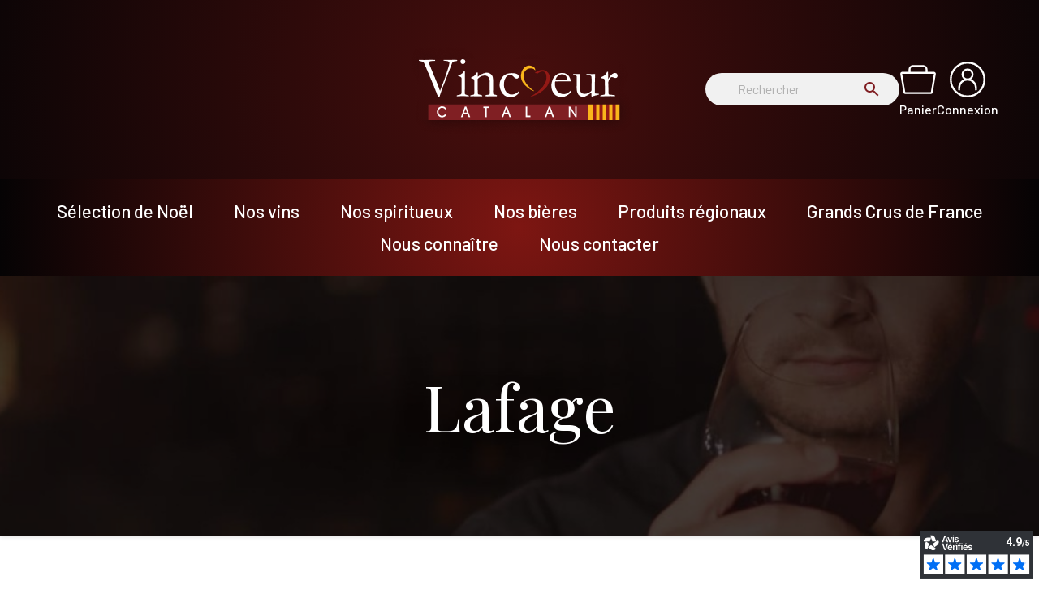

--- FILE ---
content_type: text/html; charset=utf-8
request_url: https://www.vincoeurcatalan.com/104-lafage
body_size: 60439
content:
<!doctype html>
<html lang="fr-FR">

<head>
    
        
  <meta charset="utf-8">


  <meta http-equiv="x-ua-compatible" content="ie=edge">



  <title>Lafage | Achat en ligne | Vins du Roussillon</title>
  
    
  
  <meta name="description" content="Lafage - Achat Vin - Vente de Vins du Roussillon en ligne - Prix Domaine - Cave Catalane">
  <meta name="keywords" content="lafage,domaine,domaine lafage,vin du Roussillon">
        <link rel="canonical" href="https://www.vincoeurcatalan.com/104-lafage">
    
      
  
  
    <script type="application/ld+json">
  {
    "@context": "https://schema.org",
    "@type": "Organization",
    "name" : "vincoeurcatalan",
    "url" : "https://www.vincoeurcatalan.com/",
          "logo": {
        "@type": "ImageObject",
        "url":"https://www.vincoeurcatalan.com/img/logo-1691567592.jpg"
      }
      }
</script>

<script type="application/ld+json">
  {
    "@context": "https://schema.org",
    "@type": "WebPage",
    "isPartOf": {
      "@type": "WebSite",
      "url":  "https://www.vincoeurcatalan.com/",
      "name": "vincoeurcatalan"
    },
    "name": "Lafage | Achat en ligne | Vins du Roussillon",
    "url":  "https://www.vincoeurcatalan.com/104-lafage"
  }
</script>


  <script type="application/ld+json">
    {
      "@context": "https://schema.org",
      "@type": "BreadcrumbList",
      "itemListElement": [
                  {
            "@type": "ListItem",
            "position": 1,
            "name": "Accueil",
            "item": "https://www.vincoeurcatalan.com/"
          },                  {
            "@type": "ListItem",
            "position": 2,
            "name": "Nos domaines",
            "item": "https://www.vincoeurcatalan.com/20-nos-domaines"
          },                  {
            "@type": "ListItem",
            "position": 3,
            "name": "Lafage",
            "item": "https://www.vincoeurcatalan.com/104-lafage"
          }              ]
    }
  </script>
  
  
  
    <script type="application/ld+json">
{
	"@context": "https://schema.org",
	"@type": "ItemList",
	"itemListElement": [
			{
			"@type": "ListItem",
			"position": 1,
			"name": "Lafage - Les Sardines Rouge",
			"url": "https://www.vincoeurcatalan.com/nos-vins/3184-lafage-les-sardines-rouge-3760031475235.html"
		},			{
			"@type": "ListItem",
			"position": 2,
			"name": "Lafage - Les Sardines Rosé",
			"url": "https://www.vincoeurcatalan.com/nos-vins/3183-lafage-les-sardines-rose-3760031475259.html"
		},			{
			"@type": "ListItem",
			"position": 3,
			"name": "Lafage - Ambré Hors D&#039;âge 0.50L",
			"url": "https://www.vincoeurcatalan.com/vins-doux-et-vieux-millesimes/2616-lafage-ambre-hors-d-age-050l-3760031472562.html"
		},			{
			"@type": "ListItem",
			"position": 4,
			"name": "Lafage - Authentique rouge",
			"url": "https://www.vincoeurcatalan.com/accueil/2054-lafage-authentique-3760031472050.html"
		},			{
			"@type": "ListItem",
			"position": 5,
			"name": "Lafage - Miraflor rosé",
			"url": "https://www.vincoeurcatalan.com/nos-vins/2795-lafage-miraflor-rose-3760031472791.html"
		},			{
			"@type": "ListItem",
			"position": 6,
			"name": "Lafage - Nicolas",
			"url": "https://www.vincoeurcatalan.com/nos-vins/1472-lafage-nicolas-3760031472999.html"
		},			{
			"@type": "ListItem",
			"position": 7,
			"name": "Lafage - La Triple blanc 0.75L",
			"url": "https://www.vincoeurcatalan.com/nos-vins/2005-lafage-la-triple-blanc-075l-3760031474115.html"
		},			{
			"@type": "ListItem",
			"position": 8,
			"name": "Lafage - Centenaire",
			"url": "https://www.vincoeurcatalan.com/nos-vins/286-lafage-centenaire-3760031472005.html"
		},			{
			"@type": "ListItem",
			"position": 9,
			"name": "Lafage - Fontaine à Vin - Rouge - 3L",
			"url": "https://www.vincoeurcatalan.com/nos-vins/1921-lafage-fontaine-a-vin-rouge-3l-3760031471831.html"
		},			{
			"@type": "ListItem",
			"position": 10,
			"name": "Lafage - Fontaine à Vin - Blanc - 3L",
			"url": "https://www.vincoeurcatalan.com/nos-vins/1920-lafage-fontaine-a-vin-blanc-3l-3760031474207.html"
		},			{
			"@type": "ListItem",
			"position": 11,
			"name": "Lafage - Fontaine à Vin - Rosé - 3L",
			"url": "https://www.vincoeurcatalan.com/nos-vins/1919-lafage-fontaine-a-vin-rose-3l-3760031471824.html"
		},			{
			"@type": "ListItem",
			"position": 12,
			"name": "Lafage - Narassa",
			"url": "https://www.vincoeurcatalan.com/nos-vins/2384-lafage-narassa-3760031473323.html"
		}		]
}
</script>
  
  
    
                
                            
        <link rel="next" href="https://www.vincoeurcatalan.com/104-lafage?page=2">  

  
    <meta property="og:title" content="Lafage | Achat en ligne | Vins du Roussillon" />
    <meta property="og:description" content="Lafage - Achat Vin - Vente de Vins du Roussillon en ligne - Prix Domaine - Cave Catalane" />
    <meta property="og:url" content="https://www.vincoeurcatalan.com/104-lafage" />
    <meta property="og:site_name" content="vincoeurcatalan" />
    <meta property="og:type" content="website" />    



  <meta name="viewport" content="width=device-width, initial-scale=1">



  <link rel="icon" type="image/vnd.microsoft.icon" href="https://www.vincoeurcatalan.com/img/favicon.ico?1738070222">
  <link rel="shortcut icon" type="image/x-icon" href="https://www.vincoeurcatalan.com/img/favicon.ico?1738070222">



  



  	

  <script type="text/javascript">
        var AdvancedEmailGuardData = {"meta":{"isGDPREnabled":true,"isLegacyOPCEnabled":false,"isLegacyMAModuleEnabled":false,"validationError":null},"settings":{"recaptcha":{"type":"v2_cbx","key":"6Lc1Nh0bAAAAAEq51zzRiiZzotCOum_e-U0KHq7f","forms":{"contact_us":{"size":"normal","align":"offset","offset":3},"register":{"size":"normal","align":"center","offset":1},"login":{"size":"normal","align":"center","offset":1}},"language":"shop","theme":"light","position":"bottomright","hidden":false,"deferred":false}},"context":{"ps":{"v17":true,"v17pc":true,"v17ch":true,"v16":false,"v161":false,"v15":false},"languageCode":"fr","pageName":"category"},"trans":{"genericError":"Une erreur s'est produite, veuillez r\u00e9essayer."}};
        var Chronopost = {"ajax_endpoint":"https:\/\/www.vincoeurcatalan.com\/module\/chronopost\/ajax?ajax=1"};
        var LS_Meta = {"v":"6.6.10"};
        var blockwishlistController = "https:\/\/www.vincoeurcatalan.com\/module\/blockwishlist\/action";
        var linkLoyaltyAjax = "https:\/\/www.vincoeurcatalan.com\/module\/totloyaltyadvanced\/ajaxloyaltypoints";
        var prestashop = {"cart":{"products":[],"totals":{"total":{"type":"total","label":"Total","amount":0,"value":"0,00\u00a0\u20ac"},"total_including_tax":{"type":"total","label":"Total TTC","amount":0,"value":"0,00\u00a0\u20ac"},"total_excluding_tax":{"type":"total","label":"Total HT :","amount":0,"value":"0,00\u00a0\u20ac"}},"subtotals":{"products":{"type":"products","label":"Sous-total","amount":0,"value":"0,00\u00a0\u20ac"},"discounts":null,"shipping":{"type":"shipping","label":"Livraison","amount":0,"value":""},"tax":null},"products_count":0,"summary_string":"0 articles","vouchers":{"allowed":1,"added":[]},"discounts":[],"minimalPurchase":0,"minimalPurchaseRequired":""},"currency":{"id":1,"name":"Euro","iso_code":"EUR","iso_code_num":"978","sign":"\u20ac"},"customer":{"lastname":null,"firstname":null,"email":null,"birthday":null,"newsletter":null,"newsletter_date_add":null,"optin":null,"website":null,"company":null,"siret":null,"ape":null,"is_logged":false,"gender":{"type":null,"name":null},"addresses":[]},"language":{"name":"Fran\u00e7ais (French)","iso_code":"fr","locale":"fr-FR","language_code":"fr","is_rtl":"0","date_format_lite":"d\/m\/Y","date_format_full":"d\/m\/Y H:i:s","id":1},"page":{"title":"","canonical":"https:\/\/www.vincoeurcatalan.com\/104-lafage","meta":{"title":"Lafage | Achat en ligne | Vins du Roussillon","description":"Lafage - Achat Vin - Vente de Vins du Roussillon en ligne - Prix Domaine - Cave Catalane","keywords":"lafage,domaine,domaine lafage,vin du Roussillon","robots":"index"},"page_name":"category","body_classes":{"lang-fr":true,"lang-rtl":false,"country-FR":true,"currency-EUR":true,"layout-left-column":true,"page-category":true,"tax-display-enabled":true,"category-id-104":true,"category-Lafage":true,"category-id-parent-20":true,"category-depth-level-3":true},"admin_notifications":[]},"shop":{"name":"vincoeurcatalan","logo":"https:\/\/www.vincoeurcatalan.com\/img\/logo-1691567592.jpg","stores_icon":"https:\/\/www.vincoeurcatalan.com\/img\/logo_stores.png","favicon":"https:\/\/www.vincoeurcatalan.com\/img\/favicon.ico"},"urls":{"base_url":"https:\/\/www.vincoeurcatalan.com\/","current_url":"https:\/\/www.vincoeurcatalan.com\/104-lafage","shop_domain_url":"https:\/\/www.vincoeurcatalan.com","img_ps_url":"https:\/\/www.vincoeurcatalan.com\/img\/","img_cat_url":"https:\/\/www.vincoeurcatalan.com\/img\/c\/","img_lang_url":"https:\/\/www.vincoeurcatalan.com\/img\/l\/","img_prod_url":"https:\/\/www.vincoeurcatalan.com\/img\/p\/","img_manu_url":"https:\/\/www.vincoeurcatalan.com\/img\/m\/","img_sup_url":"https:\/\/www.vincoeurcatalan.com\/img\/su\/","img_ship_url":"https:\/\/www.vincoeurcatalan.com\/img\/s\/","img_store_url":"https:\/\/www.vincoeurcatalan.com\/img\/st\/","img_col_url":"https:\/\/www.vincoeurcatalan.com\/img\/co\/","img_url":"https:\/\/www.vincoeurcatalan.com\/themes\/child_classic\/assets\/img\/","css_url":"https:\/\/www.vincoeurcatalan.com\/themes\/child_classic\/assets\/css\/","js_url":"https:\/\/www.vincoeurcatalan.com\/themes\/child_classic\/assets\/js\/","pic_url":"https:\/\/www.vincoeurcatalan.com\/upload\/","pages":{"address":"https:\/\/www.vincoeurcatalan.com\/adresse","addresses":"https:\/\/www.vincoeurcatalan.com\/adresses","authentication":"https:\/\/www.vincoeurcatalan.com\/connexion","cart":"https:\/\/www.vincoeurcatalan.com\/panier","category":"https:\/\/www.vincoeurcatalan.com\/index.php?controller=category","cms":"https:\/\/www.vincoeurcatalan.com\/index.php?controller=cms","contact":"https:\/\/www.vincoeurcatalan.com\/nous-contacter","discount":"https:\/\/www.vincoeurcatalan.com\/reduction","guest_tracking":"https:\/\/www.vincoeurcatalan.com\/suivi-commande-invite","history":"https:\/\/www.vincoeurcatalan.com\/historique-commandes","identity":"https:\/\/www.vincoeurcatalan.com\/identite","index":"https:\/\/www.vincoeurcatalan.com\/","my_account":"https:\/\/www.vincoeurcatalan.com\/mon-compte","order_confirmation":"https:\/\/www.vincoeurcatalan.com\/confirmation-commande","order_detail":"https:\/\/www.vincoeurcatalan.com\/index.php?controller=order-detail","order_follow":"https:\/\/www.vincoeurcatalan.com\/suivi-commande","order":"https:\/\/www.vincoeurcatalan.com\/commande","order_return":"https:\/\/www.vincoeurcatalan.com\/index.php?controller=order-return","order_slip":"https:\/\/www.vincoeurcatalan.com\/avoirs","pagenotfound":"https:\/\/www.vincoeurcatalan.com\/page-introuvable","password":"https:\/\/www.vincoeurcatalan.com\/recuperation-mot-de-passe","pdf_invoice":"https:\/\/www.vincoeurcatalan.com\/index.php?controller=pdf-invoice","pdf_order_return":"https:\/\/www.vincoeurcatalan.com\/index.php?controller=pdf-order-return","pdf_order_slip":"https:\/\/www.vincoeurcatalan.com\/index.php?controller=pdf-order-slip","prices_drop":"https:\/\/www.vincoeurcatalan.com\/promotions","product":"https:\/\/www.vincoeurcatalan.com\/index.php?controller=product","search":"https:\/\/www.vincoeurcatalan.com\/recherche","sitemap":"https:\/\/www.vincoeurcatalan.com\/plan-site","stores":"https:\/\/www.vincoeurcatalan.com\/magasins","supplier":"https:\/\/www.vincoeurcatalan.com\/fournisseur","register":"https:\/\/www.vincoeurcatalan.com\/connexion?create_account=1","order_login":"https:\/\/www.vincoeurcatalan.com\/commande?login=1"},"alternative_langs":[],"theme_assets":"\/themes\/child_classic\/assets\/","actions":{"logout":"https:\/\/www.vincoeurcatalan.com\/?mylogout="},"no_picture_image":{"bySize":{"small_default":{"url":"https:\/\/www.vincoeurcatalan.com\/img\/p\/fr-default-small_default.jpg","width":98,"height":98},"cart_default":{"url":"https:\/\/www.vincoeurcatalan.com\/img\/p\/fr-default-cart_default.jpg","width":125,"height":125},"carousel_square":{"url":"https:\/\/www.vincoeurcatalan.com\/img\/p\/fr-default-carousel_square.jpg","width":250,"height":250},"home_default":{"url":"https:\/\/www.vincoeurcatalan.com\/img\/p\/fr-default-home_default.jpg","width":250,"height":250},"medium_default":{"url":"https:\/\/www.vincoeurcatalan.com\/img\/p\/fr-default-medium_default.jpg","width":452,"height":452},"large_default":{"url":"https:\/\/www.vincoeurcatalan.com\/img\/p\/fr-default-large_default.jpg","width":800,"height":800}},"small":{"url":"https:\/\/www.vincoeurcatalan.com\/img\/p\/fr-default-small_default.jpg","width":98,"height":98},"medium":{"url":"https:\/\/www.vincoeurcatalan.com\/img\/p\/fr-default-home_default.jpg","width":250,"height":250},"large":{"url":"https:\/\/www.vincoeurcatalan.com\/img\/p\/fr-default-large_default.jpg","width":800,"height":800},"legend":""}},"configuration":{"display_taxes_label":true,"display_prices_tax_incl":true,"is_catalog":false,"show_prices":true,"opt_in":{"partner":true},"quantity_discount":{"type":"discount","label":"Remise sur prix unitaire"},"voucher_enabled":1,"return_enabled":0},"field_required":[],"breadcrumb":{"links":[{"title":"Accueil","url":"https:\/\/www.vincoeurcatalan.com\/"},{"title":"Nos domaines","url":"https:\/\/www.vincoeurcatalan.com\/20-nos-domaines"},{"title":"Lafage","url":"https:\/\/www.vincoeurcatalan.com\/104-lafage"}],"count":3},"link":{"protocol_link":"https:\/\/","protocol_content":"https:\/\/"},"time":1768629603,"static_token":"c6b7ee54ef3fde2dc5558a4eb2be2181","token":"69c8b5bc2541a8fd49228e0076549c4f","debug":false};
        var prestashopFacebookAjaxController = "https:\/\/www.vincoeurcatalan.com\/module\/ps_facebook\/Ajax";
        var productsAlreadyTagged = [];
        var psemailsubscription_subscription = "https:\/\/www.vincoeurcatalan.com\/module\/ps_emailsubscription\/subscription";
        var psr_icon_color = "#F19D76";
        var removeFromWishlistUrl = "https:\/\/www.vincoeurcatalan.com\/module\/blockwishlist\/action?action=deleteProductFromWishlist";
        var wishlistAddProductToCartUrl = "https:\/\/www.vincoeurcatalan.com\/module\/blockwishlist\/action?action=addProductToCart";
        var wishlistUrl = "https:\/\/www.vincoeurcatalan.com\/module\/blockwishlist\/view";
      </script>
		<link rel="stylesheet" href="https://www.vincoeurcatalan.com/themes/classic/assets/css/theme.css" media="all">
		<link rel="stylesheet" href="https://www.vincoeurcatalan.com/modules/ps_socialfollow/views/css/ps_socialfollow.css" media="all">
		<link rel="stylesheet" href="https://www.vincoeurcatalan.com/modules/blockreassurance/views/dist/front.css" media="all">
		<link rel="stylesheet" href="https://www.vincoeurcatalan.com/modules/ps_searchbar/ps_searchbar.css" media="all">
		<link rel="stylesheet" href="https://www.vincoeurcatalan.com/modules/paypal/views/css/paypal_fo.css" media="all">
		<link rel="stylesheet" href="/modules/layerslider/views/css/layerslider/layerslider.css?v=6.6.10" media="all">
		<link rel="stylesheet" href="/modules/layerslider/views/css/custom.css?v=6.6.10" media="all">
		<link rel="stylesheet" href="/modules/layerslider/views/lib/font-awesome/css/font-awesome.min.css?v=4.7.0" media="all">
		<link rel="stylesheet" href="https://fonts.googleapis.com/css?family=Open+Sans:300,400|Indie+Flower:regular|Lato:regular|Poppins:300,regular,500,600,700|Barlow:100,100italic,200,200italic,300,300italic,regular,italic,500,500italic,600,600italic,700,700italic,800,800italic,900,900italic|Playfair:300,regular,500,600,700,800,900,300italic,italic,500italic,600italic,700italic,800italic,900italic&amp;subset=latin,latin-ext" media="all">
		<link rel="stylesheet" href="https://www.vincoeurcatalan.com/modules/ps_facetedsearch/views/dist/front.css" media="all">
		<link rel="stylesheet" href="https://www.vincoeurcatalan.com/modules/creativeelements/views/css/ce/1-frontend.min.css" media="all">
		<link rel="stylesheet" href="https://www.vincoeurcatalan.com/modules/creativeelements/views/css/ce/kit-1.css?v=1752748561" media="all">
		<link rel="stylesheet" href="https://www.vincoeurcatalan.com/modules/creativeelements/views/css/ce/2170101.css?v=1757447126" media="all">
		<link rel="stylesheet" href="https://fonts.googleapis.com/css?family=Playfair+Display:100,100italic,200,200italic,300,300italic,400,400italic,500,500italic,600,600italic,700,700italic,800,800italic,900,900italic%7CBarlow:100,100italic,200,200italic,300,300italic,400,400italic,500,500italic,600,600italic,700,700italic,800,800italic,900,900italic&amp;display=swap" media="all">
		<link rel="stylesheet" href="https://www.vincoeurcatalan.com/modules/creativeelements/views/lib/font-awesome/css/brands.min.css?v=6.4.2" media="all">
		<link rel="stylesheet" href="https://www.vincoeurcatalan.com/modules/creativeelements/views/lib/animations/animations.min.css?v=2.13.0" media="all">
		<link rel="stylesheet" href="https://www.vincoeurcatalan.com/modules/creativeelements/views/lib/swiper/css/swiper.min.css?v=11.2.6" media="all">
		<link rel="stylesheet" href="https://www.vincoeurcatalan.com/modules/creativeelements/views/lib/ceicons/ceicons.min.css?v=2.13.0" media="all">
		<link rel="stylesheet" href="https://www.vincoeurcatalan.com/modules/creativeelements/views/css/ce/1-global.css?v=1752748563" media="all">
		<link rel="stylesheet" href="https://www.vincoeurcatalan.com/modules/productcomments/views/css/productcomments.css" media="all">
		<link rel="stylesheet" href="https://www.vincoeurcatalan.com/modules/netreviews/views/css/category-reloaded.css" media="all">
		<link rel="stylesheet" href="https://www.vincoeurcatalan.com/modules/advancedemailguard/views/css/front.css" media="all">
		<link rel="stylesheet" href="https://www.vincoeurcatalan.com/js/jquery/ui/themes/base/minified/jquery-ui.min.css" media="all">
		<link rel="stylesheet" href="https://www.vincoeurcatalan.com/js/jquery/ui/themes/base/minified/jquery.ui.theme.min.css" media="all">
		<link rel="stylesheet" href="https://www.vincoeurcatalan.com/modules/blockwishlist/public/wishlist.css" media="all">
		<link rel="stylesheet" href="https://www.vincoeurcatalan.com/themes/child_classic/assets/css/custom.css" media="all">
	
	


	<script>
			var ceFrontendConfig = {"environmentMode":{"edit":false,"wpPreview":false},"is_rtl":false,"breakpoints":{"xs":0,"sm":480,"md":768,"lg":1260,"xl":1440,"xxl":1600},"version":"2.13.0","urls":{"assets":"\/modules\/creativeelements\/views\/"},"productQuickView":0,"settings":{"page":[],"general":{"elementor_global_image_lightbox":"1","elementor_lightbox_enable_counter":"yes","elementor_lightbox_enable_fullscreen":"yes","elementor_lightbox_enable_zoom":"yes","elementor_lightbox_title_src":"title","elementor_lightbox_description_src":"caption"},"editorPreferences":[]},"post":{"id":"104040101","title":"Lafage","excerpt":""}};
		</script>
        <link rel="preload" href="/modules/creativeelements/views/lib/ceicons/fonts/ceicons.woff2?8goggd" as="font" type="font/woff2" crossorigin>
        


    <link rel="prefetch" href="https://www.paypal.com/sdk/js?client-id=AXjYFXWyb4xJCErTUDiFkzL0Ulnn-bMm4fal4G-1nQXQ1ZQxp06fOuE7naKUXGkq2TZpYSiI9xXbs4eo&amp;merchant-id=0&amp;currency=EUR&amp;intent=capture&amp;commit=false&amp;vault=false&amp;integration-date=2022-14-06&amp;enable-funding=paylater&amp;components=marks,funding-eligibility" as="script">
<script type="text/javascript" data-keepinline="true">
    var trustpilot_script_url = 'https://invitejs.trustpilot.com/tp.min.js';
    var trustpilot_key = '';
    var trustpilot_widget_script_url = '//widget.trustpilot.com/bootstrap/v5/tp.widget.bootstrap.min.js';
    var trustpilot_integration_app_url = 'https://ecommscript-integrationapp.trustpilot.com';
    var trustpilot_preview_css_url = '//ecommplugins-scripts.trustpilot.com/v2.1/css/preview.min.css';
    var trustpilot_preview_script_url = '//ecommplugins-scripts.trustpilot.com/v2.1/js/preview.min.js';
    var trustpilot_ajax_url = 'https://www.vincoeurcatalan.com/module/trustpilot/trustpilotajax';
    var user_id = '0';
    var trustpilot_trustbox_settings = {"trustboxes":[]};
</script>
<script type="text/javascript" src="/modules/trustpilot/views/js/tp_register.min.js"></script>
<script type="text/javascript" src="/modules/trustpilot/views/js/tp_trustbox.min.js"></script>
<script type="text/javascript" src="/modules/trustpilot/views/js/tp_preview.min.js"></script>

<meta name="generator" content="Powered by Creative Slider 6.6.10 - Multi-Purpose, Responsive, Parallax, Mobile-Friendly Slider Module for PrestaShop.">

<script defer charset="utf-8" src="https://widgets.rr.skeepers.io/generated/99ff84ed-d963-24b4-2180-7ff3f884e788/f8beaa7d-6b9b-4123-a758-413d94ab2116.js"></script>


    
</head>

<body id="category" class="lang-fr country-fr currency-eur layout-left-column page-category tax-display-enabled category-id-104 category-lafage category-id-parent-20 category-depth-level-3 ce-kit-1 elementor-page elementor-page-104040101">


    


<main>
    
            

    <header id="header">
        
            	

    
    <!-- Google tag (gtag.js) -->
    <script async src="https://www.googletagmanager.com/gtag/js?id=G-6QRZRBHM8X"></script>
    <script>
    window.dataLayer = window.dataLayer || [];
    function gtag(){dataLayer.push(arguments);}
    gtag('js', new Date());
    gtag('config', 'G-6QRZRBHM8X');
    </script>
    

    <div class="top">
    <div class="burger">
        <div></div>
    </div>
       <div class="logo-container">
                                             
  <a href="https://www.vincoeurcatalan.com/">
    <img
      class="logo img-fluid"
      src="https://www.vincoeurcatalan.com/img/logo-1691567592.jpg"
      alt="vincoeurcatalan"
      width="288"
      height="115">
  </a>

                                 </div>
       <div id="cart-mobile-only">
                       <a class="btn-cart" href="https://www.vincoeurcatalan.com/panier">Panier
                        </a>
       </div>
       <div class="right-content hidden-mobile">
           <div id="search_widget" class="search-widgets" data-search-controller-url="//www.vincoeurcatalan.com/recherche">
  <form method="get" action="//www.vincoeurcatalan.com/recherche">
    <input type="hidden" name="controller" value="search">
    <i class="material-icons search" aria-hidden="true">search</i>
    <input type="text" name="s" value="" placeholder="Rechercher" aria-label="Rechercher">
    <i class="material-icons clear" aria-hidden="true">clear</i>
  </form>
</div>

                      <a class="btn-cart" href="https://www.vincoeurcatalan.com/panier">Panier
                        </a>
                           <a class="btn-login" href="https://www.vincoeurcatalan.com/connexion">
                    Connexion
                </a>
                   </div>
    </div>
    <div class="bottom">
        

<div class="menu js-top-menu position-static hidden-sm-down" id="_desktop_top_menu">
    
          <ul class="top-menu" id="top-menu" data-depth="0">
                    <li class="category" id="category-448">
                          <a
                class="dropdown-item"
                href="https://www.vincoeurcatalan.com/448-selection-de-noel" data-depth="0"
                              >
                                Sélection de Noël
              </a>
                          </li>
                    <li class="category" id="category-12">
                          <a
                class="dropdown-item"
                href="https://www.vincoeurcatalan.com/12-nos-vins" data-depth="0"
                              >
                                                                      <span class="float-xs-right hidden-md-up">
                    <span data-target="#top_sub_menu_94194" data-toggle="collapse" class="navbar-toggler collapse-icons">
                      <i class="material-icons add">&#xE313;</i>
                      <i class="material-icons remove">&#xE316;</i>
                    </span>
                  </span>
                                Nos vins
              </a>
                            <div  class="popover sub-menu js-sub-menu collapse" id="top_sub_menu_94194">
                
          <ul class="top-menu"  data-depth="1">
                    <li class="category" id="category-13">
                          <a
                class="dropdown-item dropdown-submenu"
                href="https://www.vincoeurcatalan.com/13-vins-rouges" data-depth="1"
                              >
                                Vins rouges
              </a>
                          </li>
                    <li class="category" id="category-14">
                          <a
                class="dropdown-item dropdown-submenu"
                href="https://www.vincoeurcatalan.com/14-vins-blancs" data-depth="1"
                              >
                                Vins blancs
              </a>
                          </li>
                    <li class="category" id="category-15">
                          <a
                class="dropdown-item dropdown-submenu"
                href="https://www.vincoeurcatalan.com/15-vins-roses" data-depth="1"
                              >
                                Vins rosés
              </a>
                          </li>
                    <li class="category" id="category-427">
                          <a
                class="dropdown-item dropdown-submenu"
                href="https://www.vincoeurcatalan.com/427-sagria" data-depth="1"
                              >
                                Sagria
              </a>
                          </li>
                    <li class="category" id="category-16">
                          <a
                class="dropdown-item dropdown-submenu"
                href="https://www.vincoeurcatalan.com/16-vins-doux-et-vieux-millesimes" data-depth="1"
                              >
                                Vins doux et vieux millésimes
              </a>
                          </li>
                    <li class="category" id="category-17">
                          <a
                class="dropdown-item dropdown-submenu"
                href="https://www.vincoeurcatalan.com/17-champagne-et-effervescents" data-depth="1"
                              >
                                Champagne et effervescents
              </a>
                          </li>
                    <li class="category" id="category-19">
                          <a
                class="dropdown-item dropdown-submenu"
                href="https://www.vincoeurcatalan.com/19-fontaines-a-vin" data-depth="1"
                              >
                                Fontaines à vin
              </a>
                          </li>
                    <li class="category" id="category-193">
                          <a
                class="dropdown-item dropdown-submenu"
                href="https://www.vincoeurcatalan.com/193-rancio-sec" data-depth="1"
                              >
                                Rancio sec
              </a>
                          </li>
                    <li class="category" id="category-357">
                          <a
                class="dropdown-item dropdown-submenu"
                href="https://www.vincoeurcatalan.com/357-vins-bio" data-depth="1"
                              >
                                Vins Bio
              </a>
                          </li>
                    <li class="category" id="category-392">
                          <a
                class="dropdown-item dropdown-submenu"
                href="https://www.vincoeurcatalan.com/392-magnum" data-depth="1"
                              >
                                Magnum
              </a>
                          </li>
              </ul>
    
              </div>
                          </li>
                    <li class="category" id="category-165">
                          <a
                class="dropdown-item"
                href="https://www.vincoeurcatalan.com/165-nos-spiritueux" data-depth="0"
                              >
                                                                      <span class="float-xs-right hidden-md-up">
                    <span data-target="#top_sub_menu_70020" data-toggle="collapse" class="navbar-toggler collapse-icons">
                      <i class="material-icons add">&#xE313;</i>
                      <i class="material-icons remove">&#xE316;</i>
                    </span>
                  </span>
                                Nos spiritueux
              </a>
                            <div  class="popover sub-menu js-sub-menu collapse" id="top_sub_menu_70020">
                
          <ul class="top-menu"  data-depth="1">
                    <li class="category" id="category-246">
                          <a
                class="dropdown-item dropdown-submenu"
                href="https://www.vincoeurcatalan.com/246-whiskies" data-depth="1"
                              >
                                Whiskies
              </a>
                          </li>
                    <li class="category" id="category-247">
                          <a
                class="dropdown-item dropdown-submenu"
                href="https://www.vincoeurcatalan.com/247-vodkas" data-depth="1"
                              >
                                Vodkas
              </a>
                          </li>
                    <li class="category" id="category-248">
                          <a
                class="dropdown-item dropdown-submenu"
                href="https://www.vincoeurcatalan.com/248-gins" data-depth="1"
                              >
                                Gins
              </a>
                          </li>
                    <li class="category" id="category-249">
                          <a
                class="dropdown-item dropdown-submenu"
                href="https://www.vincoeurcatalan.com/249-rhums" data-depth="1"
                              >
                                Rhums
              </a>
                          </li>
                    <li class="category" id="category-250">
                          <a
                class="dropdown-item dropdown-submenu"
                href="https://www.vincoeurcatalan.com/250-cognacs" data-depth="1"
                              >
                                Cognacs
              </a>
                          </li>
                    <li class="category" id="category-251">
                          <a
                class="dropdown-item dropdown-submenu"
                href="https://www.vincoeurcatalan.com/251-armagnacs" data-depth="1"
                              >
                                Armagnacs
              </a>
                          </li>
                    <li class="category" id="category-252">
                          <a
                class="dropdown-item dropdown-submenu"
                href="https://www.vincoeurcatalan.com/252-liqueurs-et-eaux-de-vie" data-depth="1"
                              >
                                Liqueurs et eaux de vie
              </a>
                          </li>
                    <li class="category" id="category-253">
                          <a
                class="dropdown-item dropdown-submenu"
                href="https://www.vincoeurcatalan.com/253-autres-spiritueux" data-depth="1"
                              >
                                Autres spiritueux
              </a>
                          </li>
              </ul>
    
              </div>
                          </li>
                    <li class="category" id="category-186">
                          <a
                class="dropdown-item"
                href="https://www.vincoeurcatalan.com/186-nos-bieres" data-depth="0"
                              >
                                                                      <span class="float-xs-right hidden-md-up">
                    <span data-target="#top_sub_menu_38822" data-toggle="collapse" class="navbar-toggler collapse-icons">
                      <i class="material-icons add">&#xE313;</i>
                      <i class="material-icons remove">&#xE316;</i>
                    </span>
                  </span>
                                Nos bières
              </a>
                            <div  class="popover sub-menu js-sub-menu collapse" id="top_sub_menu_38822">
                
          <ul class="top-menu"  data-depth="1">
                    <li class="category" id="category-254">
                          <a
                class="dropdown-item dropdown-submenu"
                href="https://www.vincoeurcatalan.com/254-blondes" data-depth="1"
                              >
                                Blondes
              </a>
                          </li>
                    <li class="category" id="category-255">
                          <a
                class="dropdown-item dropdown-submenu"
                href="https://www.vincoeurcatalan.com/255-brunes" data-depth="1"
                              >
                                Brunes
              </a>
                          </li>
                    <li class="category" id="category-256">
                          <a
                class="dropdown-item dropdown-submenu"
                href="https://www.vincoeurcatalan.com/256-ambrees" data-depth="1"
                              >
                                Ambrées
              </a>
                          </li>
                    <li class="category" id="category-257">
                          <a
                class="dropdown-item dropdown-submenu"
                href="https://www.vincoeurcatalan.com/257-blanches" data-depth="1"
                              >
                                Blanches
              </a>
                          </li>
                    <li class="category" id="category-258">
                          <a
                class="dropdown-item dropdown-submenu"
                href="https://www.vincoeurcatalan.com/258-speciales" data-depth="1"
                              >
                                Spéciales
              </a>
                          </li>
                    <li class="category" id="category-417">
                          <a
                class="dropdown-item dropdown-submenu"
                href="https://www.vincoeurcatalan.com/417-atelier-gabriel" data-depth="1"
                              >
                                Atelier Gabriel
              </a>
                          </li>
              </ul>
    
              </div>
                          </li>
                    <li class="category" id="category-21">
                          <a
                class="dropdown-item"
                href="https://www.vincoeurcatalan.com/21-produits-regionaux" data-depth="0"
                              >
                                                                      <span class="float-xs-right hidden-md-up">
                    <span data-target="#top_sub_menu_24377" data-toggle="collapse" class="navbar-toggler collapse-icons">
                      <i class="material-icons add">&#xE313;</i>
                      <i class="material-icons remove">&#xE316;</i>
                    </span>
                  </span>
                                Produits régionaux
              </a>
                            <div  class="popover sub-menu js-sub-menu collapse" id="top_sub_menu_24377">
                
          <ul class="top-menu"  data-depth="1">
                    <li class="category" id="category-260">
                          <a
                class="dropdown-item dropdown-submenu"
                href="https://www.vincoeurcatalan.com/260-boissons-softs" data-depth="1"
                              >
                                Boissons / softs
              </a>
                          </li>
                    <li class="category" id="category-261">
                          <a
                class="dropdown-item dropdown-submenu"
                href="https://www.vincoeurcatalan.com/261-tartinables" data-depth="1"
                              >
                                Tartinables
              </a>
                          </li>
                    <li class="category" id="category-262">
                          <a
                class="dropdown-item dropdown-submenu"
                href="https://www.vincoeurcatalan.com/262-biscuits-confiseries" data-depth="1"
                              >
                                Biscuits / confiseries
              </a>
                          </li>
                    <li class="category" id="category-263">
                          <a
                class="dropdown-item dropdown-submenu"
                href="https://www.vincoeurcatalan.com/263-autres-produits-catalans" data-depth="1"
                              >
                                Autres produits catalans
              </a>
                          </li>
                    <li class="category" id="category-295">
                          <a
                class="dropdown-item dropdown-submenu"
                href="https://www.vincoeurcatalan.com/295-huiles" data-depth="1"
                              >
                                Huiles
              </a>
                          </li>
                    <li class="category" id="category-296">
                          <a
                class="dropdown-item dropdown-submenu"
                href="https://www.vincoeurcatalan.com/296-vinaigres" data-depth="1"
                              >
                                Vinaigres
              </a>
                          </li>
              </ul>
    
              </div>
                          </li>
                    <li class="category" id="category-373">
                          <a
                class="dropdown-item"
                href="https://www.vincoeurcatalan.com/373-grands-crus-de-france" data-depth="0"
                              >
                                                                      <span class="float-xs-right hidden-md-up">
                    <span data-target="#top_sub_menu_63042" data-toggle="collapse" class="navbar-toggler collapse-icons">
                      <i class="material-icons add">&#xE313;</i>
                      <i class="material-icons remove">&#xE316;</i>
                    </span>
                  </span>
                                Grands Crus de France
              </a>
                            <div  class="popover sub-menu js-sub-menu collapse" id="top_sub_menu_63042">
                
          <ul class="top-menu"  data-depth="1">
                    <li class="category" id="category-374">
                          <a
                class="dropdown-item dropdown-submenu"
                href="https://www.vincoeurcatalan.com/374-vins-de-bourgogne" data-depth="1"
                              >
                                Vins de bourgogne
              </a>
                          </li>
                    <li class="category" id="category-379">
                          <a
                class="dropdown-item dropdown-submenu"
                href="https://www.vincoeurcatalan.com/379-vins-de-bordeaux" data-depth="1"
                              >
                                Vins de Bordeaux
              </a>
                          </li>
                    <li class="category" id="category-385">
                          <a
                class="dropdown-item dropdown-submenu"
                href="https://www.vincoeurcatalan.com/385-vins-des-cotes-du-rhone" data-depth="1"
                              >
                                Vins des Côtes du Rhône
              </a>
                          </li>
              </ul>
    
              </div>
                          </li>
                    <li class="cms-page" id="cms-page-6">
                          <a
                class="dropdown-item"
                href="https://www.vincoeurcatalan.com/content/6-nous-connaitre" data-depth="0"
                              >
                                Nous connaître
              </a>
                          </li>
                    <li class="cms-page" id="cms-page-8">
                          <a
                class="dropdown-item"
                href="https://www.vincoeurcatalan.com/content/8-nous-contacter" data-depth="0"
                              >
                                Nous contacter
              </a>
                          </li>
              </ul>
    
    <div class="clearfix"></div>
</div>

    </div>

    <div id="mobile_top_menu_wrapper" class="row hidden-md-up" style="display:none;">
        <div id="search_widget" class="search-widgets" data-search-controller-url="//www.vincoeurcatalan.com/recherche">
  <form method="get" action="//www.vincoeurcatalan.com/recherche">
    <input type="hidden" name="controller" value="search">
    <i class="material-icons search" aria-hidden="true">search</i>
    <input type="text" name="s" value="" placeholder="Rechercher" aria-label="Rechercher">
    <i class="material-icons clear" aria-hidden="true">clear</i>
  </form>
</div>

        <div class="js-top-menu mobile" id="_mobile_top_menu"></div>
        <div class="js-top-menu-bottom">
        <div id="_mobile_currency_selector"></div>
        <div id="_mobile_language_selector"></div>
        <div id="_mobile_contact_link"></div>
        <div class="mobile-account">
                    <a class="btn-login" href="https://www.vincoeurcatalan.com/connexion">
                Connexion
            </a>
                    </div>
        </div>
    </div>

            <div class="category-cover">
            <img src="https://www.vincoeurcatalan.com/c/104-category/lafage.jpg" alt="Lafage | Achat en ligne | Vins du Roussillon" loading="lazy">
             <div class="cover-blur"></div>
             <h1 class="category-title">Lafage</h1>
        </div>
    
    <div id="toast-container" style="position: fixed; top: 20px; right: 20px; z-index: 9999;"></div>






        
    </header>

    <section id="wrapper">
        
            
<aside id="notifications">
  <div class="container">
    
    
    
      </div>
</aside>
        

        
        <div class="container">
            
            
                <div id="left-column" class="col-xs-12 col-sm-4 col-md-3">
                                            <div id="search_filters_wrapper" class="hidden-sm-down">
  <div id="search_filter_controls" class="hidden-md-up">
      <span id="_mobile_search_filters_clear_all"></span>
      <button class="btn btn-secondary ok">
        <i class="material-icons rtl-no-flip">&#xE876;</i>
        ok
      </button>
  </div>
    <div id="search_filters">
    
      <p class="text-uppercase h6 hidden-sm-down">Filtrer par</p>
    

    
          

          <section class="facet clearfix" data-type="feature" data-name="Contenance">
        <p class="h6 facet-title hidden-sm-down">Contenance</p>
                                                                              
        <div class="title hidden-md-up" data-target="#facet_69794" data-toggle="collapse">
          <p class="h6 facet-title">Contenance</p>
          <span class="navbar-toggler collapse-icons">
            <i class="material-icons add">&#xE313;</i>
            <i class="material-icons remove">&#xE316;</i>
          </span>
        </div>

                  
            <ul id="facet_69794" class="collapse">
              <li>
                <div class="col-sm-12 col-xs-12 col-md-12 facet-dropdown dropdown">
                  <a class="select-title" rel="nofollow" data-toggle="dropdown" aria-haspopup="true" aria-expanded="false">
                                        <span>
                                                                                                                                                                                                              (aucun filtre)
                                          </span>
                    <i class="material-icons float-xs-right">&#xE5C5;</i>
                  </a>
                  <div class="dropdown-menu">
                                                                  <a
                          rel="nofollow"
                          href="https://www.vincoeurcatalan.com/104-lafage?q=Contenance-0.50L"
                          class="select-list js-search-link"
                        >
                          0.50L
                                                      (1)
                                                  </a>
                                                                                        <a
                          rel="nofollow"
                          href="https://www.vincoeurcatalan.com/104-lafage?q=Contenance-0.75L"
                          class="select-list js-search-link"
                        >
                          0.75L
                                                      (10)
                                                  </a>
                                                                                        <a
                          rel="nofollow"
                          href="https://www.vincoeurcatalan.com/104-lafage?q=Contenance-3L"
                          class="select-list js-search-link"
                        >
                          3L
                                                      (3)
                                                  </a>
                                                            </div>
                </div>
              </li>
            </ul>
          

              </section>
          <section class="facet clearfix" data-type="feature" data-name="Appellation">
        <p class="h6 facet-title hidden-sm-down">Appellation</p>
                                                                              
        <div class="title hidden-md-up" data-target="#facet_93659" data-toggle="collapse">
          <p class="h6 facet-title">Appellation</p>
          <span class="navbar-toggler collapse-icons">
            <i class="material-icons add">&#xE313;</i>
            <i class="material-icons remove">&#xE316;</i>
          </span>
        </div>

                  
            <ul id="facet_93659" class="collapse">
              <li>
                <div class="col-sm-12 col-xs-12 col-md-12 facet-dropdown dropdown">
                  <a class="select-title" rel="nofollow" data-toggle="dropdown" aria-haspopup="true" aria-expanded="false">
                                        <span>
                                                                                                                                                                                                              (aucun filtre)
                                          </span>
                    <i class="material-icons float-xs-right">&#xE5C5;</i>
                  </a>
                  <div class="dropdown-menu">
                                                                  <a
                          rel="nofollow"
                          href="https://www.vincoeurcatalan.com/104-lafage?q=Appellation-AOC+C%C3%B4tes+du+Roussillon+"
                          class="select-list js-search-link"
                        >
                          AOC Côtes du Roussillon 
                                                      (8)
                                                  </a>
                                                                                        <a
                          rel="nofollow"
                          href="https://www.vincoeurcatalan.com/104-lafage?q=Appellation-AOC+C%C3%B4tes+du+Roussillon+Villages"
                          class="select-list js-search-link"
                        >
                          AOC Côtes du Roussillon Villages
                                                      (3)
                                                  </a>
                                                                                        <a
                          rel="nofollow"
                          href="https://www.vincoeurcatalan.com/104-lafage?q=Appellation-IGP+C%C3%B4tes+Catalanes"
                          class="select-list js-search-link"
                        >
                          IGP Côtes Catalanes
                                                      (2)
                                                  </a>
                                                            </div>
                </div>
              </li>
            </ul>
          

              </section>
          <section class="facet clearfix" data-type="availability" data-name="Disponibilité">
        <p class="h6 facet-title hidden-sm-down">Disponibilité</p>
                                                            
        <div class="title hidden-md-up" data-target="#facet_83813" data-toggle="collapse">
          <p class="h6 facet-title">Disponibilité</p>
          <span class="navbar-toggler collapse-icons">
            <i class="material-icons add">&#xE313;</i>
            <i class="material-icons remove">&#xE316;</i>
          </span>
        </div>

                  
            <ul id="facet_83813" class="collapse">
                              
                <li>
                  <label class="facet-label" for="facet_input_83813_0">
                                          <span class="custom-checkbox">
                        <input
                          id="facet_input_83813_0"
                          data-search-url="https://www.vincoeurcatalan.com/104-lafage?q=Disponibilit%C3%A9-En+stock"
                          type="checkbox"
                                                  >
                                                  <span  class="ps-shown-by-js" ><i class="material-icons rtl-no-flip checkbox-checked">&#xE5CA;</i></span>
                                              </span>
                    
                    <a
                      href="https://www.vincoeurcatalan.com/104-lafage?q=Disponibilit%C3%A9-En+stock"
                      class="_gray-darker search-link js-search-link"
                      rel="nofollow"
                    >
                      En stock
                                              <span class="magnitude">(14)</span>
                                          </a>
                  </label>
                </li>
                                                            </ul>
          

              </section>
      </div>

</div>

                                    </div>
            


            
  <div class="container-shop col-xs-12 col-sm-8 col-md-9">
    
    
    <section id="main">
        
        <div id="js-product-list-header">
            <div class="block-category card card-block">
            <h1 class="h1 tablet-hidden">Lafage</h1>
            <div class="block-category-inner">
                                    <div id="category-description" class="text-muted"><p>Les Terroirs des vins des<strong> vins du Roussillon</strong> du <strong>domaine Lafage</strong> : </p>
<p><br />Terroirs du vignobleTerroir de l’Agly<br />En remontant l’Agly, le fleuve, le plus au nord du Roussillon, le vignoble catalan prend de la hauteur. Il s’est enraciné sur des marnes noires et des schistes feuilletés balayés des forts vents du nord. Sur ces terres, le Domaine Lafage vient chercher l’opulence et l’authenticité des cépages catalans tels que le Muscat, le Grenache Noir et le Carignan.</p>
<p>Terroir Perpignan-Méditerranée<br />Sols Ariglo calcaires sur zone d’alluvions. Influencé par la tramontane( vent du Nord Ouest), ce terroir est idéal pour nos Grenache blanc et gris centenaires ainsi que pour produire nos rosés à base de grenache gris et mourvèdre. Ce vignoble palissé bénéficie de la technologie de la viticulture moderne.</p>
<p>Terroir des Aspres<br />Sols marbro-schisteux, acides, entourés de garrigues. Dernier vignoble au pied des Pyrénées, il est Situé à 400 mètres d’altitude , planté en terrasses suivant les courbes de niveau. Vignoble bénéficiant d’un climat chaud balayé fortement par la tramontane. Idéal pour les Carignan, Grenache et le Muscat d’Alexandrie. Ce vignoble est en partie conduit en gobelet.</p>
<p></p></div>
                            </div>
        </div>
    </div>    

        
                    

        

        <section id="products">
            
                
                    <div id="js-product-list-top" class="row products-selection">
  <div class="col-md-6 hidden-sm-down total-products">
          <p>Il y a 14 produits.</p>
      </div>
  <div class="col-md-6">
    <div class="row sort-by-row">

      
        <span class="col-sm-3 col-md-3 hidden-sm-down sort-by">Trier par :</span>
<div class="col-sm-9 col-xs-8 col-md-9 products-sort-order dropdown">
  <button
    class="btn-unstyle select-title"
    rel="nofollow"
    data-toggle="dropdown"
    aria-label="Trier par sélection "
    aria-haspopup="true"
    aria-expanded="false">
    Prix, croissant    <i class="material-icons float-xs-right">&#xE5C5;</i>
  </button>
  <div class="dropdown-menu">
          <a
        rel="nofollow"
        href="https://www.vincoeurcatalan.com/104-lafage?order=product.sales.desc"
        class="select-list js-search-link"
      >
        Ventes, ordre décroissant
      </a>
          <a
        rel="nofollow"
        href="https://www.vincoeurcatalan.com/104-lafage?order=product.position.asc"
        class="select-list js-search-link"
      >
        Pertinence
      </a>
          <a
        rel="nofollow"
        href="https://www.vincoeurcatalan.com/104-lafage?order=product.name.asc"
        class="select-list js-search-link"
      >
        Nom, A à Z
      </a>
          <a
        rel="nofollow"
        href="https://www.vincoeurcatalan.com/104-lafage?order=product.name.desc"
        class="select-list js-search-link"
      >
        Nom, Z à A
      </a>
          <a
        rel="nofollow"
        href="https://www.vincoeurcatalan.com/104-lafage?order=product.price.asc"
        class="select-list current js-search-link"
      >
        Prix, croissant
      </a>
          <a
        rel="nofollow"
        href="https://www.vincoeurcatalan.com/104-lafage?order=product.price.desc"
        class="select-list js-search-link"
      >
        Prix, décroissant
      </a>
          <a
        rel="nofollow"
        href="https://www.vincoeurcatalan.com/104-lafage?order=product.reference.asc"
        class="select-list js-search-link"
      >
        Reference, A to Z
      </a>
          <a
        rel="nofollow"
        href="https://www.vincoeurcatalan.com/104-lafage?order=product.reference.desc"
        class="select-list js-search-link"
      >
        Reference, Z to A
      </a>
      </div>
</div>
      

              <div class="col-sm-3 col-xs-4 hidden-md-up filter-button">
          <button id="search_filter_toggler" class="btn btn-secondary js-search-toggler">
            Filtrer
          </button>
        </div>
          </div>
  </div>
  <div class="col-sm-12 hidden-md-up text-sm-center showing">
    Affichage 1-12 de 14 article(s)
  </div>
</div>
                

                
                    <div class="hidden-sm-down">
                        <section id="js-active-search-filters" class="hide">
  
    <p class="h6 hidden-xs-up">Filtres actifs</p>
  

  </section>

                    </div>
                

                
                    <div id="js-product-list">
  
<div class="products row">
            	
    <div class="js-product product col-xs-12 col-sm-6 col-xl-4">
        <article class="product-miniature js-product-miniature" data-id-product="3184" data-id-product-attribute="0">
            <div class="thumbnail-container">
            
<div class="product-list-reviews" data-id="3184" data-url="https://www.vincoeurcatalan.com/module/productcomments/CommentGrade">
  <div class="grade-stars small-stars"></div>
  <div class="comments-nb"></div>
</div>

                <div class="thumbnail-top">
                    
                                                    <a href="https://www.vincoeurcatalan.com/nos-vins/3184-lafage-les-sardines-rouge-3760031475235.html" class="thumbnail product-thumbnail">
                                <img
                                        src="https://www.vincoeurcatalan.com/6373-home_default/lafage-les-sardines-rouge.jpg"
                                        alt="Lafage - Les Sardines Rouge"
                                        loading="lazy"
                                        data-full-size-image-url="https://www.vincoeurcatalan.com/6373-large_default/lafage-les-sardines-rouge.jpg"
                                        width="250"
                                        height="250"
                                />
                            </a>
                                            

                    <div class="highlighted-informations no-variants">
                        
                            <a class="quick-view js-quick-view" href="#" data-link-action="quickview">
                                <i class="material-icons search">&#xE8B6;</i> Aperçu rapide
                            </a>
                        

                        
                                                    
                    </div>
                </div>

                <div class="product-review-container">
                    
                </div>

                <div class="product-description">
                    
                                                    <h2 class="h3 product-title"><a href="https://www.vincoeurcatalan.com/nos-vins/3184-lafage-les-sardines-rouge-3760031475235.html" content="https://www.vincoeurcatalan.com/nos-vins/3184-lafage-les-sardines-rouge-3760031475235.html">Lafage - Les Sardines Rouge</a></h2>
                                            

                                                                                                                                
                                                                                                            
                                                                                                            
                                                                                                                <p class="carac-product text-center">IGP Côtes Catalanes</p>
                                                        
                                                                                                            
                                                                                    <p class="carac-product text-center">Millésime 2023</p>
                                                                                    
                                                                                                                                            <p class="carac-product text-center">0.75L</p>
                            
                                            
                    
                                                    <div class="product-price-and-shipping">
                                
                                

                                <span class="price" aria-label="Prix">
                                                                                            8,00 €
                                                  </span>

                                

                                
                            </div>
                                            

                    
                        
<div class="product-list-reviews" data-id="3184" data-url="https://www.vincoeurcatalan.com/module/productcomments/CommentGrade">
  <div class="grade-stars small-stars"></div>
  <div class="comments-nb"></div>
</div>

                    
                </div>

                <div class="btn-container-add la">
                    <form action="https://www.vincoeurcatalan.com/panier" method="post" class="add-to-cart-form-ajax">
                        <input type="hidden" name="controller" value="cart">
                        <input type="hidden" name="add" value="1">
                        <input type="hidden" name="ajax" value="1">
                        <input type="hidden" name="id_product" value="3184">
                        <input type="hidden" name="token" value="c6b7ee54ef3fde2dc5558a4eb2be2181">

                                                    <button type="submit" class="elementor-button-link elementor-button elementor-size-sm">
                                Ajouter au panier
                            </button>
                                            
                    </form>
                </div>

                
    <ul class="product-flags js-product-flags">
            </ul>

            </div>
        </article>
    </div>

            	
    <div class="js-product product col-xs-12 col-sm-6 col-xl-4">
        <article class="product-miniature js-product-miniature" data-id-product="3183" data-id-product-attribute="0">
            <div class="thumbnail-container">
            
<div class="product-list-reviews" data-id="3183" data-url="https://www.vincoeurcatalan.com/module/productcomments/CommentGrade">
  <div class="grade-stars small-stars"></div>
  <div class="comments-nb"></div>
</div>

                <div class="thumbnail-top">
                    
                                                    <a href="https://www.vincoeurcatalan.com/nos-vins/3183-lafage-les-sardines-rose-3760031475259.html" class="thumbnail product-thumbnail">
                                <img
                                        src="https://www.vincoeurcatalan.com/6371-home_default/lafage-les-sardines-rose.jpg"
                                        alt="Lafage - Les Sardines Rosé"
                                        loading="lazy"
                                        data-full-size-image-url="https://www.vincoeurcatalan.com/6371-large_default/lafage-les-sardines-rose.jpg"
                                        width="250"
                                        height="250"
                                />
                            </a>
                                            

                    <div class="highlighted-informations no-variants">
                        
                            <a class="quick-view js-quick-view" href="#" data-link-action="quickview">
                                <i class="material-icons search">&#xE8B6;</i> Aperçu rapide
                            </a>
                        

                        
                                                    
                    </div>
                </div>

                <div class="product-review-container">
                    
                </div>

                <div class="product-description">
                    
                                                    <h2 class="h3 product-title"><a href="https://www.vincoeurcatalan.com/nos-vins/3183-lafage-les-sardines-rose-3760031475259.html" content="https://www.vincoeurcatalan.com/nos-vins/3183-lafage-les-sardines-rose-3760031475259.html">Lafage - Les Sardines Rosé</a></h2>
                                            

                                                                                                                                
                                                                                                            
                                                                                                            
                                                                                                                <p class="carac-product text-center">IGP Côtes Catalanes</p>
                                                        
                                                                                                            
                                                                                    <p class="carac-product text-center">Millésime 2024</p>
                                                                                    
                                                                                                                                            <p class="carac-product text-center">0.75L</p>
                            
                                            
                    
                                                    <div class="product-price-and-shipping">
                                
                                

                                <span class="price" aria-label="Prix">
                                                                                            8,00 €
                                                  </span>

                                

                                
                            </div>
                                            

                    
                        
<div class="product-list-reviews" data-id="3183" data-url="https://www.vincoeurcatalan.com/module/productcomments/CommentGrade">
  <div class="grade-stars small-stars"></div>
  <div class="comments-nb"></div>
</div>

                    
                </div>

                <div class="btn-container-add la">
                    <form action="https://www.vincoeurcatalan.com/panier" method="post" class="add-to-cart-form-ajax">
                        <input type="hidden" name="controller" value="cart">
                        <input type="hidden" name="add" value="1">
                        <input type="hidden" name="ajax" value="1">
                        <input type="hidden" name="id_product" value="3183">
                        <input type="hidden" name="token" value="c6b7ee54ef3fde2dc5558a4eb2be2181">

                                                    <button type="submit" class="elementor-button-link elementor-button elementor-size-sm">
                                Ajouter au panier
                            </button>
                                            
                    </form>
                </div>

                
    <ul class="product-flags js-product-flags">
            </ul>

            </div>
        </article>
    </div>

            	
    <div class="js-product product col-xs-12 col-sm-6 col-xl-4">
        <article class="product-miniature js-product-miniature" data-id-product="2616" data-id-product-attribute="0">
            <div class="thumbnail-container">
            
<div class="product-list-reviews" data-id="2616" data-url="https://www.vincoeurcatalan.com/module/productcomments/CommentGrade">
  <div class="grade-stars small-stars"></div>
  <div class="comments-nb"></div>
</div>

                <div class="thumbnail-top">
                    
                                                    <a href="https://www.vincoeurcatalan.com/vins-doux-et-vieux-millesimes/2616-lafage-ambre-hors-d-age-050l-3760031472562.html" class="thumbnail product-thumbnail">
                                <img
                                        src="https://www.vincoeurcatalan.com/5354-home_default/lafage-ambre-hors-d-age-050l.jpg"
                                        alt="Lafage - Ambré Hors D&#039;âge 0.50L"
                                        loading="lazy"
                                        data-full-size-image-url="https://www.vincoeurcatalan.com/5354-large_default/lafage-ambre-hors-d-age-050l.jpg"
                                        width="250"
                                        height="250"
                                />
                            </a>
                                            

                    <div class="highlighted-informations no-variants">
                        
                            <a class="quick-view js-quick-view" href="#" data-link-action="quickview">
                                <i class="material-icons search">&#xE8B6;</i> Aperçu rapide
                            </a>
                        

                        
                                                    
                    </div>
                </div>

                <div class="product-review-container">
                    
                </div>

                <div class="product-description">
                    
                                                    <h2 class="h3 product-title"><a href="https://www.vincoeurcatalan.com/vins-doux-et-vieux-millesimes/2616-lafage-ambre-hors-d-age-050l-3760031472562.html" content="https://www.vincoeurcatalan.com/vins-doux-et-vieux-millesimes/2616-lafage-ambre-hors-d-age-050l-3760031472562.html">Lafage - Ambré Hors D&#039;âge 0.50L</a></h2>
                                            

                                                                                                                                
                                                                                                            
                                                                                                            
                                                                                                                <p class="carac-product text-center">AOC Côtes du Roussillon </p>
                                                        
                                                                                                            
                                                                                                            
                                                                                                                                            <p class="carac-product text-center">0.50L</p>
                            
                                            
                    
                                                    <div class="product-price-and-shipping">
                                
                                

                                <span class="price" aria-label="Prix">
                                                                                            11,00 €
                                                  </span>

                                

                                
                            </div>
                                            

                    
                        
<div class="product-list-reviews" data-id="2616" data-url="https://www.vincoeurcatalan.com/module/productcomments/CommentGrade">
  <div class="grade-stars small-stars"></div>
  <div class="comments-nb"></div>
</div>

                    
                </div>

                <div class="btn-container-add la">
                    <form action="https://www.vincoeurcatalan.com/panier" method="post" class="add-to-cart-form-ajax">
                        <input type="hidden" name="controller" value="cart">
                        <input type="hidden" name="add" value="1">
                        <input type="hidden" name="ajax" value="1">
                        <input type="hidden" name="id_product" value="2616">
                        <input type="hidden" name="token" value="c6b7ee54ef3fde2dc5558a4eb2be2181">

                                                    <button type="submit" class="elementor-button-link elementor-button elementor-size-sm">
                                Ajouter au panier
                            </button>
                                            
                    </form>
                </div>

                
    <ul class="product-flags js-product-flags">
            </ul>

            </div>
        </article>
    </div>

            	
    <div class="js-product product col-xs-12 col-sm-6 col-xl-4">
        <article class="product-miniature js-product-miniature" data-id-product="2054" data-id-product-attribute="0">
            <div class="thumbnail-container">
            
<div class="product-list-reviews" data-id="2054" data-url="https://www.vincoeurcatalan.com/module/productcomments/CommentGrade">
  <div class="grade-stars small-stars"></div>
  <div class="comments-nb"></div>
</div>

                <div class="thumbnail-top">
                    
                                                    <a href="https://www.vincoeurcatalan.com/accueil/2054-lafage-authentique-3760031472050.html" class="thumbnail product-thumbnail">
                                <img
                                        src="https://www.vincoeurcatalan.com/4191-home_default/lafage-authentique.jpg"
                                        alt="Lafage - Authentique"
                                        loading="lazy"
                                        data-full-size-image-url="https://www.vincoeurcatalan.com/4191-large_default/lafage-authentique.jpg"
                                        width="250"
                                        height="250"
                                />
                            </a>
                                            

                    <div class="highlighted-informations no-variants">
                        
                            <a class="quick-view js-quick-view" href="#" data-link-action="quickview">
                                <i class="material-icons search">&#xE8B6;</i> Aperçu rapide
                            </a>
                        

                        
                                                    
                    </div>
                </div>

                <div class="product-review-container">
                    
                </div>

                <div class="product-description">
                    
                                                    <h2 class="h3 product-title"><a href="https://www.vincoeurcatalan.com/accueil/2054-lafage-authentique-3760031472050.html" content="https://www.vincoeurcatalan.com/accueil/2054-lafage-authentique-3760031472050.html">Lafage - Authentique rouge</a></h2>
                                            

                                                                                                                                
                                                                                                            
                                                                                                            
                                                                                                                <p class="carac-product text-center">AOC Côtes du Roussillon Villages</p>
                                                        
                                                                                                            
                                                                                                            
                                                                                    <p class="carac-product text-center">Millésime 2023</p>
                                                                                    
                                                                                                                                            <p class="carac-product text-center">0.75L</p>
                            
                                            
                    
                                                    <div class="product-price-and-shipping">
                                
                                

                                <span class="price" aria-label="Prix">
                                                                                            11,00 €
                                                  </span>

                                

                                
                            </div>
                                            

                    
                        
<div class="product-list-reviews" data-id="2054" data-url="https://www.vincoeurcatalan.com/module/productcomments/CommentGrade">
  <div class="grade-stars small-stars"></div>
  <div class="comments-nb"></div>
</div>

                    
                </div>

                <div class="btn-container-add la">
                    <form action="https://www.vincoeurcatalan.com/panier" method="post" class="add-to-cart-form-ajax">
                        <input type="hidden" name="controller" value="cart">
                        <input type="hidden" name="add" value="1">
                        <input type="hidden" name="ajax" value="1">
                        <input type="hidden" name="id_product" value="2054">
                        <input type="hidden" name="token" value="c6b7ee54ef3fde2dc5558a4eb2be2181">

                                                    <button type="submit" class="elementor-button-link elementor-button elementor-size-sm">
                                Ajouter au panier
                            </button>
                                            
                    </form>
                </div>

                
    <ul class="product-flags js-product-flags">
            </ul>

            </div>
        </article>
    </div>

            	
    <div class="js-product product col-xs-12 col-sm-6 col-xl-4">
        <article class="product-miniature js-product-miniature" data-id-product="2795" data-id-product-attribute="0">
            <div class="thumbnail-container">
            
<div class="product-list-reviews" data-id="2795" data-url="https://www.vincoeurcatalan.com/module/productcomments/CommentGrade">
  <div class="grade-stars small-stars"></div>
  <div class="comments-nb"></div>
</div>

                <div class="thumbnail-top">
                    
                                                    <a href="https://www.vincoeurcatalan.com/nos-vins/2795-lafage-miraflor-rose-3760031472791.html" class="thumbnail product-thumbnail">
                                <img
                                        src="https://www.vincoeurcatalan.com/5715-home_default/lafage-miraflor-rose.jpg"
                                        alt="Lafage - Miraflor rosé"
                                        loading="lazy"
                                        data-full-size-image-url="https://www.vincoeurcatalan.com/5715-large_default/lafage-miraflor-rose.jpg"
                                        width="250"
                                        height="250"
                                />
                            </a>
                                            

                    <div class="highlighted-informations no-variants">
                        
                            <a class="quick-view js-quick-view" href="#" data-link-action="quickview">
                                <i class="material-icons search">&#xE8B6;</i> Aperçu rapide
                            </a>
                        

                        
                                                    
                    </div>
                </div>

                <div class="product-review-container">
                    
                </div>

                <div class="product-description">
                    
                                                    <h2 class="h3 product-title"><a href="https://www.vincoeurcatalan.com/nos-vins/2795-lafage-miraflor-rose-3760031472791.html" content="https://www.vincoeurcatalan.com/nos-vins/2795-lafage-miraflor-rose-3760031472791.html">Lafage - Miraflor rosé</a></h2>
                                            

                                                                                                                                
                                                                                                            
                                                                                                            
                                                                                                                <p class="carac-product text-center">AOC Côtes du Roussillon </p>
                                                        
                                                                                                            
                                                                                                            
                                                                                    <p class="carac-product text-center">Millésime 2024</p>
                                                                                    
                                                                                                                                            <p class="carac-product text-center">0.75L</p>
                            
                                            
                    
                                                    <div class="product-price-and-shipping">
                                
                                

                                <span class="price" aria-label="Prix">
                                                                                            11,50 €
                                                  </span>

                                

                                
                            </div>
                                            

                    
                        
<div class="product-list-reviews" data-id="2795" data-url="https://www.vincoeurcatalan.com/module/productcomments/CommentGrade">
  <div class="grade-stars small-stars"></div>
  <div class="comments-nb"></div>
</div>

                    
                </div>

                <div class="btn-container-add la">
                    <form action="https://www.vincoeurcatalan.com/panier" method="post" class="add-to-cart-form-ajax">
                        <input type="hidden" name="controller" value="cart">
                        <input type="hidden" name="add" value="1">
                        <input type="hidden" name="ajax" value="1">
                        <input type="hidden" name="id_product" value="2795">
                        <input type="hidden" name="token" value="c6b7ee54ef3fde2dc5558a4eb2be2181">

                                                    <button type="submit" class="elementor-button-link elementor-button elementor-size-sm">
                                Ajouter au panier
                            </button>
                                            
                    </form>
                </div>

                
    <ul class="product-flags js-product-flags">
            </ul>

            </div>
        </article>
    </div>

            	
    <div class="js-product product col-xs-12 col-sm-6 col-xl-4">
        <article class="product-miniature js-product-miniature" data-id-product="1472" data-id-product-attribute="0">
            <div class="thumbnail-container">
            
<div class="product-list-reviews" data-id="1472" data-url="https://www.vincoeurcatalan.com/module/productcomments/CommentGrade">
  <div class="grade-stars small-stars"></div>
  <div class="comments-nb"></div>
</div>
    <div class="product-badge">
        <img src="/img/badges/partenaire.png" alt="Badge" style="max-width: 50px; max-height: 50px;" />
    </div>

                <div class="thumbnail-top">
                    
                                                    <a href="https://www.vincoeurcatalan.com/nos-vins/1472-lafage-nicolas-3760031472999.html" class="thumbnail product-thumbnail">
                                <img
                                        src="https://www.vincoeurcatalan.com/4078-home_default/lafage-nicolas.jpg"
                                        alt="Lafage - Nicolas"
                                        loading="lazy"
                                        data-full-size-image-url="https://www.vincoeurcatalan.com/4078-large_default/lafage-nicolas.jpg"
                                        width="250"
                                        height="250"
                                />
                            </a>
                                            

                    <div class="highlighted-informations no-variants">
                        
                            <a class="quick-view js-quick-view" href="#" data-link-action="quickview">
                                <i class="material-icons search">&#xE8B6;</i> Aperçu rapide
                            </a>
                        

                        
                                                    
                    </div>
                </div>

                <div class="product-review-container">
                    
                </div>

                <div class="product-description">
                    
                                                    <h2 class="h3 product-title"><a href="https://www.vincoeurcatalan.com/nos-vins/1472-lafage-nicolas-3760031472999.html" content="https://www.vincoeurcatalan.com/nos-vins/1472-lafage-nicolas-3760031472999.html">Lafage - Nicolas</a></h2>
                                            

                                                                                                                                
                                                                                                            
                                                                                                            
                                                                                                                <p class="carac-product text-center">AOC Côtes du Roussillon Villages</p>
                                                        
                                                                                                            
                                                                                                            
                                                                                    <p class="carac-product text-center">Millésime 2023</p>
                                                                                    
                                                                                                                                            <p class="carac-product text-center">0.75L</p>
                            
                                            
                    
                                                    <div class="product-price-and-shipping">
                                                                    

                                    <span class="regular-price" aria-label="Prix de base">13,50 €</span>
                                                                            <span class="discount-percentage discount-product">-10%</span>
                                                                    
                                

                                <span class="price" aria-label="Prix">
                                                                                            12,15 €
                                                  </span>

                                

                                
                            </div>
                                            

                    
                        
<div class="product-list-reviews" data-id="1472" data-url="https://www.vincoeurcatalan.com/module/productcomments/CommentGrade">
  <div class="grade-stars small-stars"></div>
  <div class="comments-nb"></div>
</div>
    <div class="product-badge">
        <img src="/img/badges/partenaire.png" alt="Badge" style="max-width: 50px; max-height: 50px;" />
    </div>

                    
                </div>

                <div class="btn-container-add la">
                    <form action="https://www.vincoeurcatalan.com/panier" method="post" class="add-to-cart-form-ajax">
                        <input type="hidden" name="controller" value="cart">
                        <input type="hidden" name="add" value="1">
                        <input type="hidden" name="ajax" value="1">
                        <input type="hidden" name="id_product" value="1472">
                        <input type="hidden" name="token" value="c6b7ee54ef3fde2dc5558a4eb2be2181">

                                                    <button type="submit" class="elementor-button-link elementor-button elementor-size-sm">
                                Ajouter au panier
                            </button>
                                            
                    </form>
                </div>

                
    <ul class="product-flags js-product-flags">
                    <li class="product-flag discount">-10%</li>
            </ul>

            </div>
        </article>
    </div>

            	
    <div class="js-product product col-xs-12 col-sm-6 col-xl-4">
        <article class="product-miniature js-product-miniature" data-id-product="2005" data-id-product-attribute="0">
            <div class="thumbnail-container">
            
<div class="product-list-reviews" data-id="2005" data-url="https://www.vincoeurcatalan.com/module/productcomments/CommentGrade">
  <div class="grade-stars small-stars"></div>
  <div class="comments-nb"></div>
</div>

                <div class="thumbnail-top">
                    
                                                    <a href="https://www.vincoeurcatalan.com/nos-vins/2005-lafage-la-triple-blanc-075l-3760031474115.html" class="thumbnail product-thumbnail">
                                <img
                                        src="https://www.vincoeurcatalan.com/4116-home_default/lafage-la-triple-blanc-075l.jpg"
                                        alt="Lafage - La Triple blanc 2019"
                                        loading="lazy"
                                        data-full-size-image-url="https://www.vincoeurcatalan.com/4116-large_default/lafage-la-triple-blanc-075l.jpg"
                                        width="250"
                                        height="250"
                                />
                            </a>
                                            

                    <div class="highlighted-informations no-variants">
                        
                            <a class="quick-view js-quick-view" href="#" data-link-action="quickview">
                                <i class="material-icons search">&#xE8B6;</i> Aperçu rapide
                            </a>
                        

                        
                                                    
                    </div>
                </div>

                <div class="product-review-container">
                    
                </div>

                <div class="product-description">
                    
                                                    <h2 class="h3 product-title"><a href="https://www.vincoeurcatalan.com/nos-vins/2005-lafage-la-triple-blanc-075l-3760031474115.html" content="https://www.vincoeurcatalan.com/nos-vins/2005-lafage-la-triple-blanc-075l-3760031474115.html">Lafage - La Triple blanc 0.75L</a></h2>
                                            

                                                                                                                                
                                                                                                            
                                                                                                            
                                                                                                            
                                                                                                            
                                                                                                                                            <p class="carac-product text-center">0.75L</p>
                            
                                            
                    
                                                    <div class="product-price-and-shipping">
                                
                                

                                <span class="price" aria-label="Prix">
                                                                                            12,70 €
                                                  </span>

                                

                                
                            </div>
                                            

                    
                        
<div class="product-list-reviews" data-id="2005" data-url="https://www.vincoeurcatalan.com/module/productcomments/CommentGrade">
  <div class="grade-stars small-stars"></div>
  <div class="comments-nb"></div>
</div>

                    
                </div>

                <div class="btn-container-add la">
                    <form action="https://www.vincoeurcatalan.com/panier" method="post" class="add-to-cart-form-ajax">
                        <input type="hidden" name="controller" value="cart">
                        <input type="hidden" name="add" value="1">
                        <input type="hidden" name="ajax" value="1">
                        <input type="hidden" name="id_product" value="2005">
                        <input type="hidden" name="token" value="c6b7ee54ef3fde2dc5558a4eb2be2181">

                                                    <button type="submit" class="elementor-button-link elementor-button elementor-size-sm">
                                Ajouter au panier
                            </button>
                                            
                    </form>
                </div>

                
    <ul class="product-flags js-product-flags">
            </ul>

            </div>
        </article>
    </div>

            	
    <div class="js-product product col-xs-12 col-sm-6 col-xl-4">
        <article class="product-miniature js-product-miniature" data-id-product="286" data-id-product-attribute="0">
            <div class="thumbnail-container">
            
<div class="product-list-reviews" data-id="286" data-url="https://www.vincoeurcatalan.com/module/productcomments/CommentGrade">
  <div class="grade-stars small-stars"></div>
  <div class="comments-nb"></div>
</div>

                <div class="thumbnail-top">
                    
                                                    <a href="https://www.vincoeurcatalan.com/nos-vins/286-lafage-centenaire-3760031472005.html" class="thumbnail product-thumbnail">
                                <img
                                        src="https://www.vincoeurcatalan.com/5143-home_default/lafage-centenaire.jpg"
                                        alt="Lafage - Centenaire"
                                        loading="lazy"
                                        data-full-size-image-url="https://www.vincoeurcatalan.com/5143-large_default/lafage-centenaire.jpg"
                                        width="250"
                                        height="250"
                                />
                            </a>
                                            

                    <div class="highlighted-informations no-variants">
                        
                            <a class="quick-view js-quick-view" href="#" data-link-action="quickview">
                                <i class="material-icons search">&#xE8B6;</i> Aperçu rapide
                            </a>
                        

                        
                                                    
                    </div>
                </div>

                <div class="product-review-container">
                    
                </div>

                <div class="product-description">
                    
                                                    <h2 class="h3 product-title"><a href="https://www.vincoeurcatalan.com/nos-vins/286-lafage-centenaire-3760031472005.html" content="https://www.vincoeurcatalan.com/nos-vins/286-lafage-centenaire-3760031472005.html">Lafage - Centenaire</a></h2>
                                            

                                                                                                                                
                                                                                                            
                                                                                                            
                                                                                                                <p class="carac-product text-center">AOC Côtes du Roussillon </p>
                                                        
                                                                                                            
                                                                                                            
                                                                                    <p class="carac-product text-center">Millésime 2024</p>
                                                                                    
                                                                                                                                            <p class="carac-product text-center">0.75L</p>
                            
                                            
                    
                                                    <div class="product-price-and-shipping">
                                
                                

                                <span class="price" aria-label="Prix">
                                                                                            13,70 €
                                                  </span>

                                

                                
                            </div>
                                            

                    
                        
<div class="product-list-reviews" data-id="286" data-url="https://www.vincoeurcatalan.com/module/productcomments/CommentGrade">
  <div class="grade-stars small-stars"></div>
  <div class="comments-nb"></div>
</div>

                    
                </div>

                <div class="btn-container-add la">
                    <form action="https://www.vincoeurcatalan.com/panier" method="post" class="add-to-cart-form-ajax">
                        <input type="hidden" name="controller" value="cart">
                        <input type="hidden" name="add" value="1">
                        <input type="hidden" name="ajax" value="1">
                        <input type="hidden" name="id_product" value="286">
                        <input type="hidden" name="token" value="c6b7ee54ef3fde2dc5558a4eb2be2181">

                                                    <button type="submit" class="elementor-button-link elementor-button elementor-size-sm">
                                Ajouter au panier
                            </button>
                                            
                    </form>
                </div>

                
    <ul class="product-flags js-product-flags">
            </ul>

            </div>
        </article>
    </div>

            	
    <div class="js-product product col-xs-12 col-sm-6 col-xl-4">
        <article class="product-miniature js-product-miniature" data-id-product="1921" data-id-product-attribute="0">
            <div class="thumbnail-container">
            
<div class="product-list-reviews" data-id="1921" data-url="https://www.vincoeurcatalan.com/module/productcomments/CommentGrade">
  <div class="grade-stars small-stars"></div>
  <div class="comments-nb"></div>
</div>

                <div class="thumbnail-top">
                    
                                                    <a href="https://www.vincoeurcatalan.com/nos-vins/1921-lafage-fontaine-a-vin-rouge-3l-3760031471831.html" class="thumbnail product-thumbnail">
                                <img
                                        src="https://www.vincoeurcatalan.com/4155-home_default/lafage-fontaine-a-vin-rouge-3l.jpg"
                                        alt="Lafage - Fontaine à Vin - Rouge - 3L"
                                        loading="lazy"
                                        data-full-size-image-url="https://www.vincoeurcatalan.com/4155-large_default/lafage-fontaine-a-vin-rouge-3l.jpg"
                                        width="250"
                                        height="250"
                                />
                            </a>
                                            

                    <div class="highlighted-informations no-variants">
                        
                            <a class="quick-view js-quick-view" href="#" data-link-action="quickview">
                                <i class="material-icons search">&#xE8B6;</i> Aperçu rapide
                            </a>
                        

                        
                                                    
                    </div>
                </div>

                <div class="product-review-container">
                    
                </div>

                <div class="product-description">
                    
                                                    <h2 class="h3 product-title"><a href="https://www.vincoeurcatalan.com/nos-vins/1921-lafage-fontaine-a-vin-rouge-3l-3760031471831.html" content="https://www.vincoeurcatalan.com/nos-vins/1921-lafage-fontaine-a-vin-rouge-3l-3760031471831.html">Lafage - Fontaine à Vin - Rouge - 3L</a></h2>
                                            

                                                                                                                                
                                                                                                            
                                                                                                            
                                                                                                                <p class="carac-product text-center">AOC Côtes du Roussillon </p>
                                                        
                                                                                                            
                                                                                                            
                                                                                                                                            <p class="carac-product text-center">3L</p>
                            
                                            
                    
                                                    <div class="product-price-and-shipping">
                                
                                

                                <span class="price" aria-label="Prix">
                                                                                            14,90 €
                                                  </span>

                                

                                
                            </div>
                                            

                    
                        
<div class="product-list-reviews" data-id="1921" data-url="https://www.vincoeurcatalan.com/module/productcomments/CommentGrade">
  <div class="grade-stars small-stars"></div>
  <div class="comments-nb"></div>
</div>

                    
                </div>

                <div class="btn-container-add la">
                    <form action="https://www.vincoeurcatalan.com/panier" method="post" class="add-to-cart-form-ajax">
                        <input type="hidden" name="controller" value="cart">
                        <input type="hidden" name="add" value="1">
                        <input type="hidden" name="ajax" value="1">
                        <input type="hidden" name="id_product" value="1921">
                        <input type="hidden" name="token" value="c6b7ee54ef3fde2dc5558a4eb2be2181">

                                                    <button type="submit" class="elementor-button-link elementor-button elementor-size-sm">
                                Ajouter au panier
                            </button>
                                            
                    </form>
                </div>

                
    <ul class="product-flags js-product-flags">
            </ul>

            </div>
        </article>
    </div>

            	
    <div class="js-product product col-xs-12 col-sm-6 col-xl-4">
        <article class="product-miniature js-product-miniature" data-id-product="1920" data-id-product-attribute="0">
            <div class="thumbnail-container">
            
<div class="product-list-reviews" data-id="1920" data-url="https://www.vincoeurcatalan.com/module/productcomments/CommentGrade">
  <div class="grade-stars small-stars"></div>
  <div class="comments-nb"></div>
</div>

                <div class="thumbnail-top">
                    
                                                    <a href="https://www.vincoeurcatalan.com/nos-vins/1920-lafage-fontaine-a-vin-blanc-3l-3760031474207.html" class="thumbnail product-thumbnail">
                                <img
                                        src="https://www.vincoeurcatalan.com/3938-home_default/lafage-fontaine-a-vin-blanc-3l.jpg"
                                        alt="Lafage - Fontaine à Vin - Blanc - 3L"
                                        loading="lazy"
                                        data-full-size-image-url="https://www.vincoeurcatalan.com/3938-large_default/lafage-fontaine-a-vin-blanc-3l.jpg"
                                        width="250"
                                        height="250"
                                />
                            </a>
                                            

                    <div class="highlighted-informations no-variants">
                        
                            <a class="quick-view js-quick-view" href="#" data-link-action="quickview">
                                <i class="material-icons search">&#xE8B6;</i> Aperçu rapide
                            </a>
                        

                        
                                                    
                    </div>
                </div>

                <div class="product-review-container">
                    
                </div>

                <div class="product-description">
                    
                                                    <h2 class="h3 product-title"><a href="https://www.vincoeurcatalan.com/nos-vins/1920-lafage-fontaine-a-vin-blanc-3l-3760031474207.html" content="https://www.vincoeurcatalan.com/nos-vins/1920-lafage-fontaine-a-vin-blanc-3l-3760031474207.html">Lafage - Fontaine à Vin - Blanc - 3L</a></h2>
                                            

                                                                                                                                
                                                                                                            
                                                                                                            
                                                                                                                <p class="carac-product text-center">AOC Côtes du Roussillon </p>
                                                        
                                                                                                            
                                                                                                            
                                                                                                                                            <p class="carac-product text-center">3L</p>
                            
                                            
                    
                                                    <div class="product-price-and-shipping">
                                
                                

                                <span class="price" aria-label="Prix">
                                                                                            14,90 €
                                                  </span>

                                

                                
                            </div>
                                            

                    
                        
<div class="product-list-reviews" data-id="1920" data-url="https://www.vincoeurcatalan.com/module/productcomments/CommentGrade">
  <div class="grade-stars small-stars"></div>
  <div class="comments-nb"></div>
</div>

                    
                </div>

                <div class="btn-container-add la">
                    <form action="https://www.vincoeurcatalan.com/panier" method="post" class="add-to-cart-form-ajax">
                        <input type="hidden" name="controller" value="cart">
                        <input type="hidden" name="add" value="1">
                        <input type="hidden" name="ajax" value="1">
                        <input type="hidden" name="id_product" value="1920">
                        <input type="hidden" name="token" value="c6b7ee54ef3fde2dc5558a4eb2be2181">

                                                    <button type="submit" class="elementor-button-link elementor-button elementor-size-sm">
                                Ajouter au panier
                            </button>
                                            
                    </form>
                </div>

                
    <ul class="product-flags js-product-flags">
            </ul>

            </div>
        </article>
    </div>

            	
    <div class="js-product product col-xs-12 col-sm-6 col-xl-4">
        <article class="product-miniature js-product-miniature" data-id-product="1919" data-id-product-attribute="0">
            <div class="thumbnail-container">
            
<div class="product-list-reviews" data-id="1919" data-url="https://www.vincoeurcatalan.com/module/productcomments/CommentGrade">
  <div class="grade-stars small-stars"></div>
  <div class="comments-nb"></div>
</div>

                <div class="thumbnail-top">
                    
                                                    <a href="https://www.vincoeurcatalan.com/nos-vins/1919-lafage-fontaine-a-vin-rose-3l-3760031471824.html" class="thumbnail product-thumbnail">
                                <img
                                        src="https://www.vincoeurcatalan.com/3937-home_default/lafage-fontaine-a-vin-rose-3l.jpg"
                                        alt="Lafage - Fontaine à Vin - Rosé - 3L"
                                        loading="lazy"
                                        data-full-size-image-url="https://www.vincoeurcatalan.com/3937-large_default/lafage-fontaine-a-vin-rose-3l.jpg"
                                        width="250"
                                        height="250"
                                />
                            </a>
                                            

                    <div class="highlighted-informations no-variants">
                        
                            <a class="quick-view js-quick-view" href="#" data-link-action="quickview">
                                <i class="material-icons search">&#xE8B6;</i> Aperçu rapide
                            </a>
                        

                        
                                                    
                    </div>
                </div>

                <div class="product-review-container">
                    
                </div>

                <div class="product-description">
                    
                                                    <h2 class="h3 product-title"><a href="https://www.vincoeurcatalan.com/nos-vins/1919-lafage-fontaine-a-vin-rose-3l-3760031471824.html" content="https://www.vincoeurcatalan.com/nos-vins/1919-lafage-fontaine-a-vin-rose-3l-3760031471824.html">Lafage - Fontaine à Vin - Rosé - 3L</a></h2>
                                            

                                                                                                                                
                                                                                                            
                                                                                                            
                                                                                                                <p class="carac-product text-center">AOC Côtes du Roussillon </p>
                                                        
                                                                                                            
                                                                                                            
                                                                                                                                            <p class="carac-product text-center">3L</p>
                            
                                            
                    
                                                    <div class="product-price-and-shipping">
                                
                                

                                <span class="price" aria-label="Prix">
                                                                                            14,90 €
                                                  </span>

                                

                                
                            </div>
                                            

                    
                        
<div class="product-list-reviews" data-id="1919" data-url="https://www.vincoeurcatalan.com/module/productcomments/CommentGrade">
  <div class="grade-stars small-stars"></div>
  <div class="comments-nb"></div>
</div>

                    
                </div>

                <div class="btn-container-add la">
                    <form action="https://www.vincoeurcatalan.com/panier" method="post" class="add-to-cart-form-ajax">
                        <input type="hidden" name="controller" value="cart">
                        <input type="hidden" name="add" value="1">
                        <input type="hidden" name="ajax" value="1">
                        <input type="hidden" name="id_product" value="1919">
                        <input type="hidden" name="token" value="c6b7ee54ef3fde2dc5558a4eb2be2181">

                                                    <button type="submit" class="elementor-button-link elementor-button elementor-size-sm">
                                Ajouter au panier
                            </button>
                                            
                    </form>
                </div>

                
    <ul class="product-flags js-product-flags">
            </ul>

            </div>
        </article>
    </div>

            	
    <div class="js-product product col-xs-12 col-sm-6 col-xl-4">
        <article class="product-miniature js-product-miniature" data-id-product="2384" data-id-product-attribute="0">
            <div class="thumbnail-container">
            
<div class="product-list-reviews" data-id="2384" data-url="https://www.vincoeurcatalan.com/module/productcomments/CommentGrade">
  <div class="grade-stars small-stars"></div>
  <div class="comments-nb"></div>
</div>

                <div class="thumbnail-top">
                    
                                                    <a href="https://www.vincoeurcatalan.com/nos-vins/2384-lafage-narassa-3760031473323.html" class="thumbnail product-thumbnail">
                                <img
                                        src="https://www.vincoeurcatalan.com/4821-home_default/lafage-narassa.jpg"
                                        alt="Lafage - Narassa "
                                        loading="lazy"
                                        data-full-size-image-url="https://www.vincoeurcatalan.com/4821-large_default/lafage-narassa.jpg"
                                        width="250"
                                        height="250"
                                />
                            </a>
                                            

                    <div class="highlighted-informations no-variants">
                        
                            <a class="quick-view js-quick-view" href="#" data-link-action="quickview">
                                <i class="material-icons search">&#xE8B6;</i> Aperçu rapide
                            </a>
                        

                        
                                                    
                    </div>
                </div>

                <div class="product-review-container">
                    
                </div>

                <div class="product-description">
                    
                                                    <h2 class="h3 product-title"><a href="https://www.vincoeurcatalan.com/nos-vins/2384-lafage-narassa-3760031473323.html" content="https://www.vincoeurcatalan.com/nos-vins/2384-lafage-narassa-3760031473323.html">Lafage - Narassa</a></h2>
                                            

                                                                                                                                
                                                                                                            
                                                                                                            
                                                                                                                <p class="carac-product text-center">AOC Côtes du Roussillon Villages</p>
                                                        
                                                                                                            
                                                                                                            
                                                                                    <p class="carac-product text-center">Millésime 2023</p>
                                                                                    
                                                                                                                                            <p class="carac-product text-center">0.75L</p>
                            
                                            
                    
                                                    <div class="product-price-and-shipping">
                                
                                

                                <span class="price" aria-label="Prix">
                                                                                            17,00 €
                                                  </span>

                                

                                
                            </div>
                                            

                    
                        
<div class="product-list-reviews" data-id="2384" data-url="https://www.vincoeurcatalan.com/module/productcomments/CommentGrade">
  <div class="grade-stars small-stars"></div>
  <div class="comments-nb"></div>
</div>

                    
                </div>

                <div class="btn-container-add la">
                    <form action="https://www.vincoeurcatalan.com/panier" method="post" class="add-to-cart-form-ajax">
                        <input type="hidden" name="controller" value="cart">
                        <input type="hidden" name="add" value="1">
                        <input type="hidden" name="ajax" value="1">
                        <input type="hidden" name="id_product" value="2384">
                        <input type="hidden" name="token" value="c6b7ee54ef3fde2dc5558a4eb2be2181">

                                                    <button type="submit" class="elementor-button-link elementor-button elementor-size-sm">
                                Ajouter au panier
                            </button>
                                            
                    </form>
                </div>

                
    <ul class="product-flags js-product-flags">
            </ul>

            </div>
        </article>
    </div>

    </div>

  
    <nav class="pagination">
  <div class="pagination_content">
    
             <ul class="page-list clearfix text-sm-center">
          

            <li  class="current" >
                              <a
                  rel="nofollow"
                  href="https://www.vincoeurcatalan.com/104-lafage"
                  class="disabled js-search-link"
                >
                                      1
                                  </a>
                          </li>
          

            <li >
                              <a
                  rel="nofollow"
                  href="https://www.vincoeurcatalan.com/104-lafage?page=2"
                  class="js-search-link"
                >
                                      2
                                  </a>
                          </li>
          

            <li >
                              <a
                  rel="next"
                  href="https://www.vincoeurcatalan.com/104-lafage?page=2"
                  class="next js-search-link"
                >
                                      <i class="material-icons">&#xE315;</i>
                                  </a>
                          </li>
                  </ul>
          
  </div>
</nav>
  

  <div class="hidden-md-up text-xs-right up">
    <a href="#header" class="btn btn-secondary">
      Retour en haut
      <i class="material-icons">&#xE316;</i>
    </a>
  </div>
</div>
                

                
                    <div id="js-product-list-bottom"></div>
                

                    </section>

        

    </section>

    
  </div>


            
        </div>
        
    </section>

    <footer id="footer" class="js-footer">
        
            	        <div data-elementor-type="footer" data-elementor-id="2170101" class="elementor elementor-2170101">
            <div class="elementor-section-wrap">
                        <section class="elementor-element elementor-element-c1db061 elementor-section-full_width elementor-section-content-middle full-width elementor-section-height-default elementor-section-height-default elementor-section elementor-top-section" data-id="c1db061" data-element_type="section" data-settings="{&quot;background_background&quot;:&quot;classic&quot;}">
                            <div class="elementor-container elementor-column-gap-default">
                            <div class="elementor-row">
                <div class="elementor-element elementor-element-922fecc elementor-column elementor-col-50 elementor-top-column" data-id="922fecc" data-element_type="column">
            <div class="elementor-column-wrap elementor-element-populated">
                <div class="elementor-widget-wrap">
                <div class="elementor-element elementor-element-a03c46d max-w-large fixed-right elementor-widget elementor-widget-heading" data-id="a03c46d" data-element_type="widget" data-widget_type="heading.default">
        <div class="elementor-widget-container"><h2 class="elementor-heading-title">Inscrivez-vous<br>à notre liste de diffusion</h2></div>        </div>
                <div class="elementor-element elementor-element-789d55a max-w-large fixed-right elementor-widget elementor-widget-divider" data-id="789d55a" data-element_type="widget" data-widget_type="divider.default">
        <div class="elementor-widget-container">        <div class="elementor-divider">
            <span class="elementor-divider-separator">
                        </span>
        </div>
        </div>        </div>
                <div class="elementor-element elementor-element-3adb11c max-w-large fixed-right elementor-widget elementor-widget-text-editor" data-id="3adb11c" data-element_type="widget" data-widget_type="text-editor.default">
        <div class="elementor-widget-container">        <div class="elementor-text-editor elementor-clearfix"><p>Recevez nos suggestions, nos offres et nos événements à venir !</p></div>
        </div>        </div>
                <div class="elementor-element elementor-element-0e2514d max-w-large fixed-right custom-shadow elementor-layout-inline elementor-tablet-layout-inline elementor-mobile-layout-inline elementor-button-classic elementor-widget elementor-widget-email-subscription" data-id="0e2514d" data-element_type="widget" data-widget_type="email-subscription.default">
        <div class="elementor-widget-container">        <form class="ce-subscribe-form elementor-form" method="post" action="//www.vincoeurcatalan.com/module/creativeelements/ajax">
            <div class="elementor-form-fields-wrapper">
                <input type="hidden" name="action" value="0">
                <div class="elementor-field-group elementor-column elementor-col-100 elementor-field-type-subscribe">
                    <input type="email" name="email" class="elementor-field elementor-field-textual" placeholder="Votre adresse e-mail" inputmode="email" required>
                    <button type="submit" name="submitNewsletter" value="1" class="elementor-button elementor-size-sm">
                        <span class="elementor-button-content-wrapper">
                                                                            <span class="elementor-button-text">S’inscrire</span>
                                                </span>
                    </button>
                </div>
                            <div class="elementor-field-type-checkbox">
                    <label class="elementor-field-option">
                        <input type="checkbox" name="psgdpr_consent_checkbox" value="1" required><span class="elementor-field-label">J'accepte les conditions générales et la politique de confidentialité</span>
                    </label>
                </div>
                        </div>
        </form>
        </div>        </div>
                        </div>
            </div>
        </div>
                <div class="elementor-element elementor-element-7a68265 elementor-column elementor-col-50 elementor-top-column" data-id="7a68265" data-element_type="column">
            <div class="elementor-column-wrap elementor-element-populated">
                <div class="elementor-widget-wrap">
                <div class="elementor-element elementor-element-c143ee3 full-height elementor-widget elementor-widget-image" data-id="c143ee3" data-element_type="widget" data-widget_type="image.default">
        <div class="elementor-widget-container">        <div class="elementor-image">
                            <img src="/img/cms/vin_du_Roussillon_elne_2.jpg" loading="lazy" width="1261" height="530">                                </div>
        </div>        </div>
                        </div>
            </div>
        </div>
                        </div>
            </div>
        </section>
                <section class="elementor-element elementor-element-3b8da3f elementor-section-boxed elementor-section-height-default elementor-section-height-default elementor-section elementor-top-section" data-id="3b8da3f" data-element_type="section" data-settings="{&quot;background_background&quot;:&quot;gradient&quot;}">
                            <div class="elementor-container elementor-column-gap-default">
                            <div class="elementor-row">
                <div class="elementor-element elementor-element-f54e3f7 elementor-column elementor-col-25 elementor-top-column" data-id="f54e3f7" data-element_type="column">
            <div class="elementor-column-wrap elementor-element-populated">
                <div class="elementor-widget-wrap">
                <div class="elementor-element elementor-element-a93f819 elementor-widget elementor-widget-image" data-id="a93f819" data-element_type="widget" data-widget_type="image.default">
        <div class="elementor-widget-container">        <div class="elementor-image">
                            <img src="/img/cms/logo_footer.png" loading="lazy" width="248" height="76">                                </div>
        </div>        </div>
                        </div>
            </div>
        </div>
                <div class="elementor-element elementor-element-75ca637 elementor-column elementor-col-50 elementor-top-column" data-id="75ca637" data-element_type="column">
            <div class="elementor-column-wrap elementor-element-populated">
                <div class="elementor-widget-wrap">
                <div class="elementor-element elementor-element-d14e6bd elementor-widget elementor-widget-text-editor" data-id="d14e6bd" data-element_type="widget" data-widget_type="text-editor.default">
        <div class="elementor-widget-container">        <div class="elementor-text-editor elementor-clearfix"><p><span data-metadata="&lt;!--(figmeta)eyJmaWxlS2V5IjoiVlV4SnEzMVN3UFVreUhWNEV6MHJKUiIsInBhc3RlSUQiOjIwMTA3NjQwODYsImRhdGFUeXBlIjoic2NlbmUifQo=(/figmeta)--&gt;"></span><span data-buffer="&lt;!--(figma)ZmlnLWtpd2kjAAAAhz0AALWda5xkSVXgI25m1qOrX/N+8hRREXFeDAMiko9bldmdr8mbWTU96iRZlbe6ks7KTPNmVU/jCxEVEREREREREVERERURERUREREREREVURFRUVmWdVmWZd39n4i4N29W97B+WX5Mx4kTJ05EnDhx4sSJyFs/5NXCKOqdD9uXJqFSV59pVOrdoJ1vtRX/qzdKfrdYztc3/ICs7gR+K5X3DLVfLwFngspGPV8Fygbtc1UfIGeAbuALryVDazh3g7OVZrflVxt5qblcb7Qr6+e6QbnRqZa6neZGK1+S+isO7JYadcmvxvmWv97ygzKoY0HRr/td0M1y996O3zoHci2NbPnNqiCPlyrr66QnitWKX293Cy1aL+YD6dvJVN/[base64]/N6rOVvdKr5VrfZqJ7bMEzWaKpe8kuIe053vO3fJ106EVQrRUGcDM7VCg3RkVOVOo3VDRapVopnRVRXBeV80+9uVdrlrqt7dbFRr8PTdPCaouhjodooniV37ValtGF06zp41WSk19f8UiUPcEO5slGu8p8U3xjAwA72Jgd2EXarmpdGb97KB+VKt03L5G7ZzLcq+YLp/61tBzzMAN0i8iD38JjEafYjGJ7R10fmg6ASMKFdODc6UvaoYK83CbcGs712+ODMztrDg3s7+ZZPqYKhE7Cm37WG0SuvDXsRIUuBbCbJlhpbMobslWSda+Zb+WqVNYXa17otN/SlRXTVXxfssl/f6JbyjCpvGl+RPKunI5lVyaxXDNdjBm5US76If63NivLvb1Skl8ebLb/kr6MppW6z1Sj6gejcCUTpV6X8ZKyT3aDi+ngqQdU61XalaZCna/l6J1/tVupNI7Gryv59eatUVxfL/mbLgNc0qebQ1zYYtgVl4qVn1zerHWn+hnyr1diKh3mjzcWyuCno1Gr0pXumUzdKAO5mo1e3BE3fL5a7hU6BaQVxa6Xe9sUMsPQbrfyG4B5WGIajfo3FJ91hqrvtMjOxIWYIQ9mqGeOnS/[base64]/0p2OkNQyt9NpiW3y4awa9XZJwafTWtta3eZvzd3XDH9ThbwYK02F7yLCAKVanVaM6zer2BPWMm6yVMS0c66BXyxbOLqIys36Ix20sNNKqCcoBWnSamlFRXG1sGoAtt24cAjah2i/mmaGZ2nmNBtYrG1OeEaSncGU97s8F4RJ3YoNMy84tcgTXDrZz159rmVcOe7BDt6WCfXFwH3t2y72Ze1w/[base64]/g/xqKn8n+WOp/F3k11L5J5I/nsrfTf5EsdIqpls/aUd7ZjwQydRwDFpgVcHf9GUEOh64VxiPh2Fv1JiEsYJkO3W7UhEj1WQ3A9ZBp4BtNrB3n1nARl+N8Mvj6eBZ49GsN6S6s4ypuUWXjRS8Mx324fWK6eG89mY4nQ1YeoJrNClKVS002u1GDcirjQ+isHgwjcZT5MO2kMf2UaCKrUbASqu0gLV/zpelh+qR8/[base64]/b+Mskuoh2WV3BdcfVqBdlY8m0/VqTDda47dmYDcKchYkkL9tvAHW8W2A4ejsX7DQmYypjoO9HuqYHmo0S/9LAltroNc1dJl0rUq+AkomJAc6YCsXxAR2aunpLD1UPsbvJyeQ7bdm5silWOcPqzEE0G+xeIvuQXJr5ot/FFNjTQ8bmC357yzoGSAk+gZ1FY3BBcnwIKvf73XYDK2MEtIBA6ZjkSq2JH05OSqCx0miOo4FMLvsJKNdxlS8g9o49sRiyranYZvYaTjL5JmjlUlucFpGbPqhjbkfHoCEZsWRp1k7ySjx1mALrd8nJk7zutMzEFdiQSTPFasN4rFlc727sh5PPdZr4s37X+P/dVqferpgTzxKrrFQR78YowHKFrk17qZZPcxZg+RvuKr9O612pytZEXtcanHhxTYE9C9uCDLXK4oIBZ20BzoSQ5WzOeO5LUOElG8eYQ64Z4UoJd5J0lbKz/[base64]/xy0GzZLWFlA/Vky00Qq440QRyzkFkgrGW7OtYWke0tMR/HjyDLHJFAnwh2puPhsDSYWktCp90a+yIbABI2BtrWxQzNxBqEfYzYLKTcv6/JXmhtahEO4lSZnN7osAtpLyLAQ2PAy0oPx3hGBvSK4yGuh85O1arS5/nH2+afTI9/stY7ofKD5PQl/vFaoKCeIy7yT2aPf7KGUzAbT6iwI7B6htITZ6Uh8Gq92XTwoNJL+7fdRl7v33Y7ibd/2x0kmf3bBZndv12Quf3bBbnU7E2xyJVRP6Sed/5g0FcPpJiuKc8eFyg87A0PQuroA3N0uFV560ip3tsPlc7s9vYHw0vQ60j2agAPJrNoZzqYzMhlhHazNx30qHKwH04HO+uD8wdTRMvu7I7ICrVjPgE0kQUTIwQ2zSxWDSa9HZR6oS6hBhwGMWImr4lhuFPlFRisy+TKANMcMKQEDwyMP4U6m/lN1y72JhHKPK/[base64]/JeHNVp16d/DRSikj2B/k6l8ZKltzriPWq/mZRyPrm20ZHv/kgBdI30Mpwlp/0vXcX5JH1u26ZeVbbtf3rb5r7jXpo9r2vQr5YRE+vjqekHyX9VomvQJrbZJv7pp69/WPFsXOd1exXyQ3kEq/byz1a5K/i5SyT8xX2htkt6dL2xK/kmk0u97Ni2fJ2/SIdKnFKpbMj9fQyp0TyUVuq/Nny3LOJ5WPGNOfl9XXDcL4enFpsnni52W0BXY6iVfxLhJWlq3/H2Cd9KfddI7SDdI7yQt06y0VyEV/mfKdjy0tiH9qZYbZ0Rv8GCNf1Kv4EiQNs40n3QPafNM8x7hc++Z5pNvI22dad52F2lQPVOTem3it0LfYVeTedkU54Z0i1T6cV/tbE3w5+pV45bdX++cbZN+PRuA9OsbSAPSb9xE4KQPNIO24Lukgn9G62xL8r1WsyzpdqtTkHnfCXCASftt24+wXTdnk12mSebv/CahMNK9TVs+2LTjfubmWaMvFzZb7RbpkPQO0v0gwPIqNSKV/Jj0TtIJ6V2k30T6RNIp6d2kEemTSGekIqcD0ieTHgYBNlupi6TC70FS4XeJVPg9i1T4fTOp8PsWUuH3raTC79tIhd+3kwq/Z+sguEMYfocubpoePkcAYfmdAgjP5wogTL9LAOH63QII2+8RQPg+TwBh/L0CCOfnA5iufp8AwvkFAgjn7xdAOL9QAOH8AwII5xcJIJx/UADh/GIBhPMPCSCcXwJg+vzDAgjnlwognH9EAOH8MgGE848KIJxfLoBw/jEBhPMrBBDOPy6AcH4lwJ3C+ScEEM6vEkA4/6QAwvnVAgjnnxJAOL9GAOH80wII59cKIJx/RgDh/LMAdwnnnxNAOL9OAOH88wII59cLIJx/QQDh/AYBhPMvCiCc3yiAcP4lAYTzLwM8UTj/igDC+U0CCOdfFUA4v1kA4fxrAgjntwggnH9dAOH8VgGE828IIJzfBnC3cP5NAYTzbwkgnH9bAOH8dgGE8+8IIJzfIYBw/l0BhPM7BRDOvyeAcH4XwJOE8+8LIJzfLYBw/gMBhPN7BBDOfyiAcH6vAML5jwQQzu8TQDj/sQDC+f0A9wjnPxFAOH9AAOH8pwII5w8KIJz/TADh/CEBhPOfCyCcPyyAcP4LAYTzXwIYE/VXAgjnjwggnP9aAOH8UQGE898IIJz/VgDh/HcCCOePCSCc/14A4fxxfTQuhGs1Y7tWdykdu1ie+JS13mQiTo72dqfjfXHLZmP+9QrD8bbSevvSLIxURtuAlPIyXB3uSX4kHhn+V7836xnaZZXZHPTDsfK8mCa6szMdCtH6YMi5tyjeZL7/TGIQSq/MpFP4edFerz++GAF6e4Pze5zg9/D78CT74aw3GAJlQ8YSiZOBR3nICT8k0gS8NAv3TWjSFi0fDrY5e+4IvGJuDGyz7oJZecf+/za5g8c07TG2VbW6PRWeI1omd8x0RnnXmwk4rfSOCEI9Q3lj8TBn4oBnDgfRYBtvS6ssibvoOalyEZ54pHb1ErxH0e54uq/21PLAzMZztVoxUHsP93kkXQe12huB5FBRkSLBnLYYXD48UqZtWV1FPn2ncbU6ZjF744Nhvyj9q/VGIOjP9dMxpxMq0821SKoAHN81sjWUbkqfp9WJiYx03RRhrdXJcH/8zEGRFpoEm5Hxsj51aJTku7W6msDw+cGIE4y0vDXozxiYumYBWw5FjqCv3ZGWcGDVZzLqOnFOa8xVCeVTXu5CeEmNlN4FWx2M4krMrmBKg/MhvctweiBnXdpnqaxktixhjpsDcjAf2HF6mR5X6+3eeRrWAtZFauhxvHJMfNo2fs3OXk/c/HAaQaGTnGmoUpIhe5HAjcNwSpg0bPeYX/ViT2eGJnZqQmnbzDqXO0N6H7Gt6Nz54aXJXsR+opf6yQVNxG6il7c59l34poOxLMxXaX3astmkA5DQ45VdBpNI54Var+72hsNtomTrFERqpI/toYhTGrtQGD8Il5dqvUYO6HOePj5LAq6cSqfu1JZTJxw+7CfyPTkcn5fgvCFpj4vx2Bu7u1E4w7KoVX1qfxBH5JJ6V+2Tg79t/WVaX93nuHQY9qumE5/39DUli5jL+bgdppOWXpCWN5cWS3hBWiymBWnldulLWjhLl8ti2Y0UHgsSWHH4lARW/xMSOHZ0tGt9O7iq6T+jPV5O9UF52W2imf1I9TkEW/vpTsyZvZiOA0GOyF/CmEUwrxTNO01kAFsSw5lBtNkbwgojs2/[base64]/sDQ11pmT1vLK/fzCT0Zndx/L1FvmScdbLy0esnFa4C80FlBObGheyEAJ2IlofH0wqiD9eF7oX13mDFhqkWnnoYiOwykOWm22AziLe/wdFEM4emihAK0VC0hi4kAAYaumt7g6G4Vk7rsgUwgJ3y42x3MNzIo4lLJvMi5urCGcfU+Z8sdxwgNcxvSQT2h4HB9sS/9qGTBDq2dg0ltJkPGJZ2paWD0a7Q7mek1uWNMuVQdSJi0JUXK3abhfj+rVexMKyU5bZibGWq54cbA8H0R7MpGHpbnvcDnv71Xn3pBHvaCOZCk6prNIGoxYdCGYy7LmuCavGbnCRnqI9jlhUFM9poQuLWnRlvpt3/Kc4s/B7wyA1I3EVy9o+6MA8Gh/uWukJ/ojx4YypZzlnphi+A3H4snNnLkeSOHNL0WQa9vpQLEd744vIGje0ECLBvqw9yFfa4uUZs1cZ7YovbdrbVLp/[base64]/opyjirFC1XscOIwMDZXK1fObRD5NcFdxI+PeXelgy4RbPUm7RJINQcZdzZiLz6zPKUYOgXBmOsX0QBG/goNABa0NE/YlRNeEbbd5Z3fzLhCerRlw7GF5R5ydooPdXaL+LPuBOOama6ysHfysmewGM/VtKhMdnhdbYdxlpp8sB0zR7L9kJZBrHMzEZRCvjnLMFLPB1iwbB/llKNbH0x3WrbxPwfZciECvsOnkt6Px8GAWuq0XQ7WTHtSHtDrmery54ZpUXmW9W/[base64]/AbnOKtzYhYI4YpMw5vY8E46pEzEW87Ml7Mk22yN19YfbQc0QFwqiszA1DuM8vdbfKPkuxXKmWuo31ri3mGoPLVPuOmBGyTM+5Eqno5ac7SS/wfhFifnQeKXLax/6mst6Aq/9pKzbVGWvyq/[base64]//OCkoqA7Ckh02pRddT5HbhUQ0SSytiDoCknMvGSqnEPS6X01g4o7jE/WOUfY8Qv+awVWsD2zmaiUAKl89jZ+dLLqFmzrE0qCzN+NVCY8saClZP3slBO0+mNj4M3XY8HvbPmtnFbUb11xO19lK05QFRm+mlCsEiqkTjA2yaEVZfhGXzxSOeDLtsOBxzvBN9YfLp3QXUZWSr0d7uvKkhZU455UB2oWNOidmtQf98yKpj9OiFx4HD1KVJvz/gQCgDyM4GaN2stz+pRON77iY8D2sM7BRC4cyghDjs5yXqktnBX4kzWSlAyMboZEq+/[base64]/yxvOdcP0/dke/08hncKo53j6R531+G1rgVlfy+p2B9r2wkEUjHdnzkgEUkSjb9SEqcajzqTPhLmO/BK49cFwGNP8OHm7t8aYn0SIQG3GRxSZ+weTLS10/7dj+w/885pRXsH4f0Jz1ZAqmu8kH9fcPRzZDd7ujZ+JmxscoO5M7DQ0psTYN+H0F6zcw9p4PBoOiOcNL8UtfATbvceRUgKMdkxI5wGiPA6dGpopeHVcIHZhjv6ZGO08hqTgZ5MC4+zPC34uLhCnYY5+XYxO9Qf/xXaD8l/XkUH2QQoJ9yrqvW5aBWcJ45I/SpVIhwX3vhTOdkqwf5zCSo8E9/6Uc9nsYQEi7sb07+gr9rCQkNLLdxilQGk2wEzQib+j23EWB4s5ml3alK2tMe2jCOoznv5UPNdm85xP9lu1ehbcDHZxTXwzUFIhfQT9lnTBJvytinybRSdWMqVrb9ME0SJDv6ioL9IH8TkT7ulGXkNsGJvbeYjij8dHWcQki/tDcd5M85+LH2Z7cdYszQ8jseIdDOovYrow2ZfXcHVtBLu4WOkLcy4i1FK4G6kPevr57OMpNKKMmHX9fZ4boAz4tVp90zxrjYBMhcRWggQvx9RvxZbIoZUTmS0wA/iBxabzOAvnRxL/i9QHPP0CjnFcMeSnYeFgm8kSt+OXktNvIEdoLun05/QCilP127X+vDGxxnl9jVbjOGO7OIkrVGVrUzn1OyYe7xzl62LYElcwvr3z095kT+wv2/equv4IyhKeSbDx85xVdcNRnCU9O2MZ5bndSb9B/3L1yCugbYV2UrKJ0kvoTz1OPeoypCXuCL7IZqKuV4+OYVu0KdlUrPFG9SWLGEu2xd4dB1Pp2Dxni79BJFRnm+Fu4yti2BZ9o2FnJl2rx8UZW/aA04y2w3K3rf7RSN7ErUYcB/[base64]/iRGV5EP+T/FYX6wytTLIfNv2PlM71hjzrX520WUcR9e5Km/92SWOjhuVXOcjfuxzN32bHyes06/MWq013HfkFSkvkX/UYInUpsueJ9OrhXUSzLcM4tpEF4vy2ChzCBFHIKKsLH6uabpwqA/mDf6IwbXtvcjgnqqehkDjcq9fqtdbVPGUF+TOl0vOdDq7FOIvl0wlmfZQhb9NfP70RUH2oKnUjOJqq0mGVv4tRFWhSPFmqQW9XWEKJLLUy64XMYWPr2PumG2mN0R1zUnUllLkN/Hk6VvpyW1qJKAlahh4xmUXb2AsETrgjOu1Qs89ZupDbphx8KwrrkMaatuYCnSx1SuP+d5S1KOjPvg7jBX1c3pvCWpW5QxXuqR6mGprCW412LQffVo9fAkYwtbNm9+JvQY9Yh5zhYHu/gUc1fjsfOsLb/fVrAoofiyNMLSfH1onJoIJ0R/pYNtSXcumKKLqNxxBGUJd6XdjXC8H85woP9W6zvTCEtz3rYcI4XqrkWUpduTKyFWJ2o5nlTDXYzhXOqI+Ad1mqAlgj5C8eI5RWE8m433r8Dlh47SXInRS+ZE85KBbIQTlJ0Fis798FGa9pgdn9I5yUu1bO54uazJCNPOqBG/WWk/Ise+/PaRuNpzvO2x+BaMr2z8CHA/4XC2twn6VQ4tQ0yQP+mQZkwJ9tUOy+TioKPosmRe65A0ZZWWYf+Mw9mmEvTPOrQ0lSB/ziFNUwn2dQ4bmPm1aKxmWig/7+2xMdmNP5HJTD1c3XolvFWNZiQ/MxEjowoKy+0ytvCZJi/jwq7ThwvpvCUZGlSz15cdApL9dN6S0CCoIjOB6TGLVK2rBw3yzIH92U5ZXTJ5W1oigmyy5aTbjiEN/IktwkQbn2Ve8AFbQLAAr+2M+lObtY4H+Q/afJNNjN09GDxLap1R/7CANu1XCG9EdOkTtijdcVtUUv/oivYGw76rujEdy1vzf7IlrltmCsH+8wLWKgHoT1q0YWP4B+FwF+H8q8XH2zRVVFV9P6cjkC2czmkU3i9T/yCT/gMWbX5HVFe/a3Ouz26maOmd3v5gxKBD9R8Z9XuyNceZdy3UML1ARzhLzFRT/Tl3XMEI3d7o7bOWelNZYB/2UCB3mSPnW+OLf58sSHuvEkigMil4wbygQDvn53YO0/f9es7KeADv1OpHU7g2tbgkenkKVZrfF/2YDnvJrzPuU69IUTVxAcLpYRiYmCyd/lXOCiY+RqGhb6k3p1Dyc6g19WvzvhK2ksuh92j1Fs1iie9W2hSptvqNVFNtAk/jA5nlt6Upaz0y/Gds0m9qMnFJagS/JREVgromzy7L1A57cmXw9lQDgXm7FKBks7x57yRG5o/nXa3MWUfquRn9sXmRmQokZGJn6oUZ9T+1jdMaB/pTWr/X5SU4h49jg7mf1vqvYtnIaR4e6rNafWaO8zlhg/lvc0yVkZqDuPoPTYw0wZvabL3sw/99jqW+xX12jiuidUyW6WqkPqf1/56XiaOVBEC/oNX/0Ryjj3z/4bj6rxbbYebdsl9V/wMJm2PDFS7rX6/[base64]/0UBmTL4APM9QURMMP7aWQhOs14XTe4KrNkpjok/+TY1cJZry9j/rhHhyzOPxRhcYLQ3+MwTZwBNoRLtXB0YG30Jz39vZ6Z0Nb4YmxII/UGT73JojFBB/ujhZJftSVUsOoTqV/21Jst0pJvyeZi0L/G7YkczfebPUJEs0ofU/cvhJnlzNIaj2dkP+mycRsI6V/jWlVTIvdhRnff7alPxUWOoTHv7/HUf4nxtkqzdxBhUt7rqU8TNWThc870Rwf767JIOHh9ylP/yxobCkoILi74tKe+g5gMVh6NOGYAuz0/rWd+vzxC7ZH7yXnOFhdEAa3V9kciCbFnpy5DWuJiaEKPsT437P3nVZdjLbkfYR0qrPGpedLDcr1xEWPJqvsDxlMdkEByE4nL2eLaTEwAFvAClg6CW9J5S9LYRk8XfvH/WPWYozhLeh/6h6qmPSU8qC+9HGvJz3Hq7RMyNj+Rpz31BPX4IyhL+AwrhIDTNriIYJv+qkWUpWMhE5YxkxDJFv0U9YRFjCXbHhp1kDBppD6i9Ven8pZixz7WEh0gYqxum2dteX8XpQprHOWIe5g5ZKqiy5CWGINh2h6vMwdayQk7zlqCQzuWAlK3ehHXh/qixM+weB/V+vkayRndFC2g7IU6Mlv0/OeG96ufwKyK2x/ss5D2EA2T+ipHxyE/4r5rW71W2xbbIpyI63EBYPiLjpCJYp52zE0CMlXfQDR5Z46j9zD5FW6fHiQaKw7YNByVBmJ25bnHmxyXxOb9kyYI3HOXsZ/U6nfjjcPGIwVdNTOw6baNHL7MiLqEiMiaVf5BrX7PRBuHR56OvFerd8UFshPPYBwT0Mvfj8vm0q2IFBmJELxPq3dfTpGfP9D4gFZ/YAhQDnPV9oD6MyOLHpv2lNsKkaO7UJHDRZ7d2UyAbFIfsb5oEZ40idxkPs6ov54zkPsO4fAQDD6qL4SXiB2dP49kX5zhkHo4xrXyxYg396YEF5H332vpqWw7RCj2CuHueIoLRmhKBviA/hcXF6+yr0a4x/rf9IzpllCTSF79O3aSCaGjew2i5qxTOspWPsYuEncDpiPfxbYczeY+8fO8cH877BsGL88QkyKKtlcLMbcG9bEM8SiUgnmWWaZ7TpPYZn/Yiwb7kyFHl/itVbM3Cocy3Fd4vR1GYoJA5XatKsvj2Vm2F4k1tbA46jlZ9YspompvmyjymnqjdygkYEzzn8mwzcSYIlbnYJ+RiV854YSqfiUpk+Na4VLAVknJaz31tqREcBRG6t8z+i1pLI75W7T69QTVCjkto8tGGT+RUW9NSqQr5o4kUp/NqN9I8G1meVTHVNDxjybYYGc8gfLzGf13bDVE1C+hIg9ydFWfIGg26o93dwNEeBBJV1+RVf/s4TGN+r1Y1wX9Zk/9vkPHe7+g3+axSe4P2AiF0HJRz82qP8DBSN0aMgHv8ZhC9k9OE8/z1B/SEc4aOAi7cgfy/Kz6M88qCtNpdIqt+01afcjbESPQsqHOuTV6YVb9JVpgsHZPXlN/5fXHO0RdCa6meb8gq/4a3twJIIX0dTcd9fTHvGjI8svD9jBs74X7YXWwfZbFuIZrI/LLz2bTwTYxi0i9NKv+wYzCCNQM5ZVZ9W/eJgzmTqGX6bEpTMgyar0Pfa86lp83Kw9f1sgiUxOstMlQ1Ko8heLSWTXznUCuoXW7sSEfcBF8N0Z6Nft9ikyn7qCsI5NsN8HmzNcG1xutLXtDvmTyhXzxrEMsG4R5mrGC44SbZpw76xt6S8iM0/sAh4AzosbKiOWYI9K/IcEjWk+o0V9GlgUXpKpYbG4QNWw1m1+y7ZacqV5wfD28b1Yg5y65isacGQMH6KXepojqeZqZng6Yl1d6Wi8W+pRcgtUFM5HzlzKbMqOsiJJT3zmPV8PjSKlPEUwycsiwl8X05zBFI8YgWWSW4jWeymwuYNSttUoQVMyvolWx0ZJvc7XypUonIK/le3UbLflwo3w0xFJ5c2SlXvLNy7lMYB5Zdbfib9VkgzZTmqqVs4hmviSfqYkfL8o3DlNY+xRneREZP8NZWUQn73RWNytBpVAV5TomL7zMp/TIrG1VSubzAseTL+icSL7RJ02ZTnSPjvnkIo1p/TKiU3Mi248r8zp9GdmV2V1VaLRKIKTBRIRXO6SrmeCvcXjTYoK91mFtAwn6OvNVlnq7K7/U91vtinmMcr0VZbHRkYdNqVm6oVapd2O53VjL35dkbpKSRJA3S1GSuyVWKdk3kk1lrrw/m1LeNIlPORqc6ChYVhV7TKLGQg3qAeUVgezGQMUU79fDe6HMp0CYsthm+AP76gsZ4edWWFu4clTDBHMwS+8gc5ZvhOVD0vkQCftBn17NX3pdxlq8B8hTbN90GVtH40MwZxmBxHp5ebOZNV0DkKVYvQVWl5X7FM7ZTFyB9MySVjjhmq1a3hOZ57wq/nanY5beOeeN/VbSWKrcp3DemCDV2724pZgOcz3qmc1ez6Tht0LBQQ3TWmfGzLxmZsTBOLqxV73DU9nD8cxuXO/0VG7/IBrsmNy7PLVkWbcTck/PBK6Go/NEbjF9lmAz5uDhMM5wgbDP89JawhI7PmZvLknnIjo1a8OtFkHqldIn5+SwLVKzr7Da9osn2tGlT946eWyVlr8jtAzdUVzYwUSdMwsSFU49SWiFu8rLjZCRtdF0vx/u0lfWwbPG+9uDcL1nf8JWt+LN7KSr15OK70ek6feTueKV6VR2bkNV2oZqeWDdqpQw893AfC22SzfofKVe9luVdlce2XYD+WiILcgstDB/W4G84yG4xfghlGGBuCSjXrHSG9lxEatAiL3hZlwjwxacjoxkJ0b4rnpF6uZmMlsfRmPSI1+eTOVZDj654RXhnqmVheYNnu1UzvcWxg7JccFmXqzt82SbQ3EXKrelTXmKbz69YERIouOH8IgLi1sv+l15nQ5isXbzSN/QTZbe6LzLrmk9cOcF+amGw37E014lhV5kAo+Z9OmjnpKDFKL6IsRtoWQ2GrUmKm42dEV/[base64]/aDYqpivm6hiUyZNu49+eMVAzF3mTH4zn9Bk5cBLmjsTGBkvGefyXkEtN8+1ywa5siHmcjUw6GPBVsX4j2tnG/KCFuh4qxMI5kQhbz5fc5LTiXy+zizEUxVx0gkf+amYJ8bNPqaNC0toTVzI7kJirGOeoIx8Vu8h3wAyWROHRE7WvMmq9dpYjyrBA2GsvOwQEM2D2/bBEMNkJuWzmMEBewfei0g/fhwmD5nD+gGRhim5bGFeQWWNo2dWiurU5xmdeONsLd2q/cpMxvZhZA8E3uoQ0LD5AobhCu2yK8pz7OQk2xtyKlL/4anV/[base64]/ZAs6+Gb34U4mIicW7lK8W7EPsLB8CziWcfcPFWx7MW2iD5qYS1UhQC1eS6GpSkLqRzLDHtOfBOvy4y2J1OWKoaIBUEFcLT4h6S/sSaSgTDgZFfjnp26Y7AbSNv8hcM/A3syMXxyMiHDDpDfOmF7Jd9hyEEDiROwJz/E345Q2J8m6ed0P8H9Yj4pzj2pBydezNMelRLlwcZ+c00ns7oNQoA3NZdeQCVn7kJZeTlBs2LfmJVIyx18krEu4YXjGku3p5aPjYvEE2de4wU7fXa7a/[base64]/[base64]/wVg7M2HQ8aHFD4q5lFruSveL4clcY39Ii5ZaT21EBxVJc2aQ7co+Dg7PTGx32IrkqCd0LOraMCVdlQ9dtFo9n8qVQFpqJ0tpKG1YLszX5dDnb3I6Ntj5eaVtumFbHOz0znm3lpdABmx6r1H75o3+Uo+VUNm8kWhhEqi9zEB4Odi5wXIeG0/XErF+4BkdsgnnBARd3r5eYTK/NxLO0cJoPWVASSzc/qgdy7eq98SyajGcu60Wcuhwc24Cksp3N3NjmHNUXY8A8WwNUiU3UeOTKsq5aAYM94RA5qxD11bLpY9Kg7gfiF7D8t9mWgx0C23IaojnXeqRel8FzTSxh4rVgEuZRe9XyCQyYwL9uy+NQvMcmtbeJSRS5s+Eg4C2P2f1MY6/[base64]/ksI8GUKUc4uJsh70ZU8r69yUiZII7qsAVQpLTHbYpGpUOebdGtEyfESfGNWFKTz3nIRGwlAjCM1jisptYxzcnW4TZSl7Fat6nn6F6dUbNFwNX+ivjbRo6ZJxqWa/2Q7avsG55HsMWYB6MZY/[base64]/roy6NUDChEF6k717D0JzARA5F1jsDALA9Z2wTFk0gnBdSkbk6e0hE2jCKm45oSC2MfZm2z2OekYnrG8jvXMB/5VB5ILnrNEZ+Fa4b42ajdszJXhi4E02MwOSSV1WWRoqiNOZY/eXmP8ygQfms4XCIM9+ALYNNWPZn5jKyxGojnyxByewNr80YAnOu0AFmTmIaFwqAKHaX5wze1owG09w7WCR7MrT+ngfP9KO31tYPoOoKFNM/EdqcKB1NWyHFmlHcy4fxMSwFCAtTMe9/g6d4jpmgXpnUe7vo8aMvk7V+zGYk7gd9SHO85NY4ZtptL2hUR9gtdZgjCyU9wihEoOQbspD7w1gLqudVqgXezqLLJ3ZiNS7Mzpn9EM9R+slgQq9iCVmrfDD5SqhN3SLfbm3s0MDKqtWIokmBUkgdzXOt6UjT1PH4nyRPZCuG/TT1Zr5YAGdyqnjBnT6yHHYZNeTk8pJ23Czd2mIIEGcihZWgdyRvSejT6eGlij8ezPqql04bdozAMO42nCvoEYsG6zspcbBLBr0Q3+0M8RQcVoX085MX2MImwgVQ/yAuhY9IMKAGRiyIww7o/44mCFW9ZcZfb1BtcIU6obteNYj9WHOvtNwx674IPymgxB9crHFZXWTaacwRcn2AnMmW6fDdug3mzKfwzRhUZHb8z11y2RMyO7SaCdv1IZAp7o1+d0vFz6h8VjlK20Pwz2bXZLnVBV7jVOlS4zgEaXB7m5x70BOoWspqWHRtXUOlpKvjNQpRlHYMIz/Y0SRtbCb75zNVSJji5koWljaEe5R3vyECpm295CeoGhieZugiIgfXSgPsN7Tnb1LNKFXJpfjVq9EHI/v2OTK+DUZX6wuXIEyhHiEsLQmUFScMTo5cJvD9i/ZgrQnZNltgZqmhfoih9zkStilVvwOzcyU8tyfoyh1Scxf51Hxn3DTCWlJlNTjrA5ctuc/PY0LDZ+/xSqk4zIGqVbkpsvP12Gm1quNfJtUB235wxBAXr5aMX/z0t6FAMiHdlp+4P7YXa5mbnKW0jeKy3EjrdC+Kps3tvTFG0vasFxzaa5LMdf8yAbs2UUe4oJvTXm7zJjL4YQSpu1FEnPMGmfF4p+hcuGDkymmB923qH/F/O27azn1afFX3AMxi3kT0Ws/qZLE4tRV8o4luVVyfzHMZuXPBckfg7F/UseG9M1Nl/vzhaWKzCRQ1r+3k6+KpHP1BrdukiOzxD2b/D1EI7LlJNPlWiomWdloyR87bZkC8qvpfJrwmP2K/5oR8XFaITlhhV9Zl96cpFbd/smoU/S3W2uU/G610ThrLg5Pz4eOnoVJJpHDJ/GT5+j89PyBxH1MHC/Ru1osXRPeYqbsHQs0c92EBs/B4CP1KeLAcYHoET6+KZEIpu6DMIr1carT7qK2fYK9L64acJvIIqP2QOyOHlmLw16/cAmd0AuTTWmHmHTyfOJzR/piCXxKxX3ahz+aCvPDFM3CyMxrPpkIuWknFOfLfJsrZhMotFc+nL0WnxR55uHO/I1OZsOsjqxwkUt7ocmZL0iZLLmlwPy5V5dbNg24zAoT3jDf0DI3flj/We/BJuHpXXlgw92pL59NU6hKy/45Uj1oSAOevVLkAh87jD/pJohNVsudnzxyVdX4MiXf4pK4Ko1o+UN6dil49fwmSSbvvkCXLct3wXPlO/h3qXwn/y6X7+LflbJ8C3y1fDf/HivLsURGu5bc5Bxfb3C5I9AJ1h3rKwA8KTSnyoI9jXkiuWrhIuhqc5t/TUf+vbbm1zuk11XljyNcXxLcDaU2/95YkhHftF7Z6BgeNwMV8003gFtq9hLqVhYtycPkVcXD/Rr/PkKEakzYI4Ma0wLwKOnVo7kAEj5fci//PKa0LrW/NF8oSDcf6+5Rv6wlLX95SwbwFe6txuPkL2WRfqX8WV7Sx7MaSb4qsH+M9wlnC9LPr8bUkNwWGAHdLoO5QxB3yuDucn8D4okF8ycg7i6UZGaeFDSNjbjHdOHJWyZ5SrNSbNsBf03Q6LTMh4ueWqnJeL6Wg6KM8GnVfMH8DcWvi/+c7NMLnXbbyCVvL8iBCtJ/dxGHerfjySsBWxn6oot5DBTweqPTtrw2CH9jtcxMlmvQSLfkTyZWS/aDj2eq/oZ9iHBW7GhLXlGrZ8TqVrch9bvyTRvXtk09vJCXP08KVCSa0az6TDtNi8xLbrVV6uvCwHeDXHcTvIGmyncJLZ8yJ2ULVQI/3zJ/[base64]/6dYpek1xFghIbZbxatMm2ek275fvSKvC1zHehYfHXyQhIrxf5WdQN0kHSGyW1bd5kehIL62aaEHLAW4Qt6a2SOlYPE6mxgwMW8tzsCN3ZakNmq1rLt+7tmBo1+xgGCD2rmfE0DHWpkrfEzQS61yqW7d5xeyUEdHrBhD1yboke5abk0SVWnsN9qV9rlrGt0uKXr/smcvcV2C+7sB/H8vFb5q8TfWWlHtANW+ur49V2p+izea1B5u4gtmdfg41hcuzrjqdiaQgVx9mvpaaI++tkfKRPj73TlmgaWmz+6GsQZ+4g044zd5LpxJm7yGzGmSeSMaoqmbvJ3CcZ08dzieW/X/YQO3VfP99hvkHWr1vaZL9RpjH54+IPsIvaP2rerR35FYGn+1G/KD8FM5+JMt9cM4EN64mEbPCy/T8vqxeKfPBs/OaTxrLt7wqeY5gJX9bGnAEGhA2OHtIyRXFBm+4nA9xT2A+VqvmHSsnoEgEc8Z4WiTOYwbz5+55X+L4pOa94xZ8wqIyzkMo8NG7P/26eNoBgpASEl8e8Jj9EmLvauQVXO/WmDafpiLM9GDk4R7TGEOan055jtKZzCy2Ii2ScNfnWbXI0QP2YfQAdHxK8ipnSjC2JH3tkL+OFHzYTdi/OihsmLb4oe2RQ5rcn81l9GbN6WblPIVPr9WIkw3T8XgK/8pGfssTksSbspcvVi7zLa6Q68HI64HMuN86hDQXpMM5TQUKgr0rTGBxEkUlfnS6iD2b4r2H4w579WZGXlLalSOUq9U02abEPuJ5Bu8sWa8ye7mAXSL1mtbNhNsJMcC6wJjX7fwEfIAAA7Zt5lFfFte/rd6r5Mc+TDA0NgooDyhRR+tRBBQWcxaA40lEQFFBpMWqkw4woURCNiooggnIVBwRlbBFERcEQQxSixjgQIMEBjRqjvLzvZ59f6/G99XLfvWvdf+41a+H+9tlVdXbt2rWn80suFznv6uzd/Nr+enVvcetmznArfL1BP71uwNXdugz8+Rk/veL6foO6973hqDEDznKNXROXa+pauWJXVJRzLnJFuWp9rrxk7Kiho69x+VyNXzrnaro6EP3PSAO3NnIu5+w9rp0riqqdUXbZ0JIu/2p8Y2D93M+ZGNnE9kzsP/[base64]/wQl79YR2MreAeLSRWPtz7P5XLRRNd7SpaTy1eEWs1lAtEkN/PiLCfKjzvxlr0u58Xp+Zcsx+dvlEwuVxRNdp82zHKK8hV3j27EnMmuww9Wq1aYU02cv/8iy8nnK2aMfNjl8uI0+TzLqZ6v2Dy/mstVj6a4M9pkOTXyFVP/2pA5U9z2PllOzcKcSJy5I7KcWoX91BCn34wsp3Z+3Ko2mlNTnAfnZjl18hVbv2qcrjZmY5ZTt7CaF6f17iynXmGntcSZ+mWWUz8/bviwP3MKU9262llOg8Ip1BbnorZZTsOCRiNxHu2a5TT6ToKpzv1AB40LEuTF6XFyltOkoJ064tx9YZbTNF8xJq6VcrpcleU0K3DqivPKxCyneb7iZzsbpFJ/e2eWc0BB6hri9F+c5bQo6LqeONcuzXJa5m8Mtd5MOetXZTmtChwkqLchy2ldkKCmOL3fyHKKCydXX5xH9mQ5bfLjRq65JtXbxi+znLYFvTUQ5x/7s5ySfMUZv2qOBNPGb62R5bQrSODFGdEoy2lfWK1hNM0VNctyDsxXTF4njTYS57IfnHaH/LjX25/vco212viOWU7HfEWzx6u7XBPNeaFzlnOQ7vZJ7VIJ9vXMcg4uSNBUc2aUZjmH5CvsFDTHreyb5XQqzGmm1Qb2z3IOxXqHuVxzceaenuUc9v1+xucGZzmHf78f1+riLOeI7/cz/qLhWU7n7/fjZozJco4syKawg/+retylcBHycm5nNM1yuhbMvWY0ya0rznK6FcwDt+dWZjndC6vhwra1y3J6FF5fQ5xHQpbzk3xq1DXFueCSLOfownvqi/Ptk1lOz4IZHiDO2R9kOccUTKqFHEi9A7KcYwtz4PTrmuX0KnBqizPxlCyntHAVW4rTujzLifMV6x5oiWxT3BtzspxQWA1X2WB5lpMUdpoT5/KXspzeBReGE130cZZzXEEHrXStvqiZ5RyfH1c0qB66nurKG2c5JxR0jdt7pGWW06dwPji3/YdlOX0Lp407GvKD8zmxoIPW4iw5M8s5KT+uzy0jUwkmXpTl9CtIgDt6dmiW0z/jjvzoLGdA4eRYrceELOfkwmq4lstvynJOKbgWXGXD+7KcU/OprquJExZmOad9FzKnumobspzTCzrAIQ7/fZZzRuEUcPCzdmc5ZxYcfLE4fb/Jcs4qzJHbc0dXz3IGfrfTaW5rgyzn7MJO89G08Zc3yXJ+WpCtpebc94PbOKhgiS005+aDs5xzCpbYRpyoc5ZzbkGCSKuVH53lDC5YSFvNKe6d5ZyXH1d5zWw0Os11OynLOb+g0Rqa02xQlnNB4RQaaM6S87KcC787OTnrS7OciwpzSjSn+Ygs5+L8uFqPtXY1c7n/M8eMftm9WzffZMdRxYdOXP7+Q291OvOJp8/86POnPt/XqMhVm5d3dZQVRk4LuequhmXf3/[base64]//l4pnOr8Py/MfFX45d7C7K+dau705Xy/XYoKetnId3eGuc/T73NZofPEUFX75dk9FLvfnrVGyfcFRiQfIBJPjh1QzGsllGvB/29/EAJShEaD2mweWGkdrO4aKuOjV+dUM+NpvegMX3hZpxZ29onPqHRFK362f+K41Dg9vLmiQ7P6mUzjtZw0SP/eTgw1An76/fhJt+OKQYMsDtIY7a0Ubo3rxtljU+caT1hmAMjQCIJtxUmG3GY06Ly0OAH/UOx0M8OLy4V2S6PlXcsmfTq8b/IA6UXJ1XCsgLNRf2cgnvz6hdoBWG1QvRCiH5d0SFamPvHgLnDX+s9dPNTB29gFhxKyPSv2nD78YR4dNizsvvT/+Y4d88B3zE+JxSY8AHVBnYvrgjesWB0ZI1OAX3ftC/MRJ7wW5kjD4mL8Fv2XzKWHCnT5Z3X+GUb99wZMGJq97JR0hfQamzGv5iRZ+PvgFfb8MdaNHA9TeAvjLQV1shMnBFARjDZOURRG9ai/prlodeWHsi897yMDM9ct1DAti7w97Kbze/q34T6dvCR8ubBX81L/+NjSe1DtAe06fkD74+8AF4bPXt4RxyfLgmz7+Uljdf3NgjTn37Ai26IyRu8KvT7jFqB5caqDn9OPSERwyU2RL6RqcBItC7S2Aj29MbITJwdEiGLKYpCyK6FV7cZ8VudyoXb+Au9pfeNvxBqpPaBr+tv/sUv/ovtfjZz/fX/r8K/PjDm9dH0tNQ+OfXLQqhkorIQJ0uqA+Chwaz7mnhSnR6BvX7THgtYABKEMjQHRY9ZQjhcfPv9JOx3tX7F+d3zfoeON+791g1F/S4G4DT415JFSfcGfs/7ltRcCIoAd3qRHsAfM3ljwZ6h/RNei2PCw7PT58ech9YfGLJwdftnMmuwn7F18dvh54SfB7z+wZTnymPKy9pnFqDa2OfCe+Or457P5mcTx29t3Ba2iscMcU7X9t+mDgij+Gob3ejesf8VmQM2gfsPnlL19r1Et+A+fUWxLGX/4tV2SDbtPnofmO18R4P/jnHvhDkEID9O2vK0MEeOgqrQ7Ye+YK7fD3RiOeAiTqCgP842EEYLJxTvvZVpnIw9rq28GHWneFuZ/skkWNNeoxHADa0Q7tFpsAULtagHktnwj3vVASzv5gYfAYT83H7pMvGS/tzMaA7g+T191s2r2y0aQgE1kf2HPpu78JNzUbbLrTfkvtDeYrABwV+5eLiOWkHjGrqjIzReYn5SQw0FOOnh57nMOzn4+TTyg2Gj19/ycG/BVr/mYAqhOMIwDezDjybo6hIi760+m/Mn9nJyXqoAyNAEw2Dv+0D/vnj132sjjb4t49LpKbmBDkPe+wnfqVbTaGc+p9FKAzRlZP7AG+vN2TS7XT4sTffNy8cPyQjsmFt0006ievG2Dg+j0Hhds/ap3o/H24Yk2T5I4DinQpqicRYNO1/yt4QMNzv5YNfh5DI9QA8G9cN8IAlKG6RCPi319XMzHheTG36pSjOyX+F006ywv0MAGg/omT5hvgQhx6wZGJxzreuK5TwoG8/XWbxO/+Zo9JBG36uHYFqP3mB+HAt1aGy4YtCv6+F+bJHU61i7Tp2so4qjokt1J+Qh44+ftAOdzJ6w41MHN9j4QTkNM+Lhk7e7u0eJyiwJMhAqB94+g03KZrg9Ho28VdDPh5LY80AGVoBMDzG+fV+RuDVJm0KHojeKS/[base64]/pz4dRu74J/v0btilO7gu9e/xRjkFeRg4wLGn9B7mMP6UPutbYKze5L9x8nEtsyj8qaplxVFmLmQ5WSoi2sAq4eNUm5TIyHVzjJQ22m4v8y0FPkUm8nyoOIO24zkvfMRpNvDM9MC/TNABlaAQo23lGbBxtL8ZXEt+0xTVKBcriUbtWG0PG9YT81ZrS5x6Yo/u6s5fH3nVX1yxpfZ5RXz68oQG5SMW5naVe7s0cBtRcHIDhWzZvhpGGZhV1sv8JRiO9wYAJBIB+uPDeYKIig3FOORotPGEKsAuMtaIrqN/61UADutVKh94J/rBpzQInQhRFGX51/[base64]/Kk08RbTKhuceQ+5RiR3o0ucrSa/[base64]/mMo1AINwMpEAJShEYDJxmE1hkIjJgPc61LD+zfcYcHF45wBpLu33vVx8Dc2+diiKJRzjgA4duPIYzmMSsRFZNOiTu5lkwEoQyPA9XsW4Xg26e0bLGeW+kgOHrZgTcEItXMEcLAIYbHzjgNesOgth5dGVVY1jt7yXxm9uUHGQSTO6rJhkhEL/OkHOwN2C8PLSZnWqtTo3sqpIVg0yMSyolhU6uivzfvSSNYcL7xKr9Bf8cc3/pOsxps4aiMY5XIaUDbzlgHVzDGJQbR9wVWylB2WM6PDmHIJ6uXDDFADMCI6/9LVCj0yGCIti3A3oRH10uMnafni8z40QEC//aNvgw7xVhPSK2s3qblQIi6q2o/7QAbDdUdLKgs32pKqFY3K4j40YBksAMrQCMBpGEfrOIaKuIjJos5WE3VQhqons1F7GUz5uVE3pyyWx9bFl28mgnK/[base64]/k6JaHCHDFmmXBA/D4ks7KtGjrV78LfW55LERUtQB/6AW/[base64]/h5L+vkD/ZPmFjKXob0uNkBwotLyHDSmwNVnIVMzRo7eiQZ2EOTsnAw04tABZjkAqA3VpkPbKY/K6l9RXSGb5s5h5Cc+83Rq9X/[base64]/zwdPu+/u0a+bH7AejrZlEtADh/q2U64wwO2Rqw0KHkfhajEfeeX1WlwRnvKRq0ubQF6xtgSbY67a5AA8uu8sa1aQdmDMel1rKbFYzrR6UIrWiaPSYfaT67kn9tT9nCp3FOp795hrAN3bCERnSpU+3B5ZIQfBFZXYf7V3Q1nUHhBE2CWnqwu8lUAds45S2VLLljCGV+dPMSqPmX6yomtmI7hP+kNt/6XIYTmx8qKaREdJ2p8ISct5vEx1gUUK+2xCSchuN6lBojqxndKK5+yBHcHM9V8oJXgFNxzrTgcy4ZggDv304XxiD+g4M0ItlET2842mHJoQnHQclIZnS8IeapVOMaq3zDfAudgIwgBTiDS2BskWHWCovQXAa8/81Zsymj8ET+JEOFAITiVFU4jOA9sLhRqbq9K6y1GizFzfNNHkeqrf6tkXQVseID8kzRwoW9wVrLnCftEynSw7coKTbphR36Lo1wY4GBtBx/DDhW9ZFmf3RnfPPuRBr9+jtwBkZUm/[base64]/[base64]/Wh4bosEyhoRgFWNw2sYau9lLoKwGDSVUacUm0cEyFzl71Thp5/ecrKf7bot6kUD+BhtHOUocnwvqKhulXiKYj5TshjUyg2AXpqOoIphCpQ1tOGGtqpxeA1D7b3MRRAWg7otisYUTSQ+JiaALEZXjcrix089pgB1p+fLIHYphE00al0cAB9lUILlV7gmxTXzwFb0sY7EtWv53+1TTw43XX1CUwxwlrbeRAY4K/zmq8bpAyxyy+YZRqMr1lxjQJ5wlAFWGXxMk0QW1T5NfRBFDiuBWpscgDMhfYJGodY5BqwbDKCFYT97qpLEfagOK8Z+9+iuibYfbBgBB6q7e6MBTzUIgJqfAmCsxtEpOIaKOLVc+xmw1URl18GGSs1B56uv9IC39cFblqcY2Dbx51/aSxlY24SkggcRCrTdSjGxaYijB2AKLYqaJZEUQ9KaAmo9VKVapl3CUGkpLf7YmBVymMuJz2glGhP84ABKtRIBqIWMw60nOZPEsdpxS7HG71NnzAygOpGXE99nK7YttdYn/SsVtrPV6elBLjLbemSYHNRanwAZZCMDUIZa65Pgbpz9i/dp6911xk/GShUH2c1HAKhdKwDxiPdKLxst0kKZFgFoORmHn7zQ9Yeql7lBWcIiXcn1sn89UK6vdG2aZXpQc+8ADFpXjCi/WU2QBQo8D6hcX4uKRmivv1NYGaHM5+/pg0derG3fd8gqdbiVctsdLEPesvlwHgS5zu4JySHU8wkDQFBWoE08sYrIWXVELodVMcxqTABhjJRceedKddjXSIHPKe3Zmm6TkAJVWzB9MPeT6ok8nm5n/YTmlYUkfrSAdVm9vLJNR7NmqL4OnG+gyg7VFmmlYqGlbcLW0KErNa9hkdD2DeAnA1SHtGSth4VgrGGS4lMRnbdA3SpZobyEjnoJFdWP3UgpAwP+sRtp768SyOVuvWu0FmmUWOkIoCTo3k2+ixYffhErwH/LddwuNcj58wMXPDQ/7oNGRGKA5wddAFSofDZRhbrM5sAgklhqyapU5PY+uhPQqEoSt0IZpHyxEhulXHwgAPC13Bo/rER6h91zOyLsgBPy3DmUykGSjkq598mbcHazjOqj1c3pUIIUN4pz4NuJrmlLK4mhfCz//+iqWuEi+sPurbx1MA5tPoZCFQP/1SdLMmzjyPKV67SyqlFtpGIDpEiWxOByty/4VP7s7NDvvX8Ez1dDdMP+oBZ7+KyD1/U4KFm+OSraOPZAQVwH9LkcdREdoz12FcqH/1ZKU76Gw+MGYU1QldFp1YbdakQv89q6waXEH8nBHe8gsS8kCMobDOYjfjsDUDLLCKCLW2kc3Z5KurtQZTwvKsU6sZLYZwDKUH2kWppqEoC+GApVntZcu5EmWQ0AZai9xzoaAIwbkejImIwAhLa+CbtY/vKXMoGLUqOiOuUOs3GoqtQVBrjU/DpSJd/uwI/eqtSbdmvNieGSqTVxZpwRfoetS0HbJKI0D1CagUOTEIuCL9vJsstUDb6qIPAcpfpGm893LA5dlfUi2wQ/t4X6f267zoCUnY7gB6lM4ZWEN493Zn66zYe57e11IeaYIkwOAN1NRpAN2BQVXfaHmQSLansxb8EHymiu55UxWRxUynzIAD7FRhDq8dBV+nB3Ks9Txi4LmL+WbNMAjlUP16pVM40f1qxVIIr1cK0V8/IvaYsFY5edGlUw6GTWr9LjSANYL/fDrgIql6/B94dIn0eJO2stNeZ9ukpG+fxgwP2bPoJoiEV/qXeYAbRhvy9NTaJZAuXXnBHAuvkADA3VQCNUCpA3f8AA1EwQgKEZh2qaodCIyQBbDQA1nwTAexhH3sSxJxEX6Z8B+q7maKAMjQBMNg6roUNoJMUYUCCrbQCKSBEAIY2D1AyF2gEAbDUAlK3be45dViPlSN/261vSXsse6YViOM13dE68rjynkfCrEGj02/b3GpCvnWcAup18HqBaKOVwCAyFRlXH8z/mBy7owzgoiKFQixYAWw0AZai9xzwYAJG4DTThLFr86x+4/JgS/pgSsr1/NyXkm4EccmL/HwhaB1DqYXsgsRJeAZWLGm/AohOAXzaR3tlnUhI+ncnh+G37/Zy1DgAYtfyP0YgfdQDkZa4wQCZI0hhVScJHc9X6ZkaeWhgAZY8RQOeZcugQMRQa0TMD6APRcgNQhkYAJhuH1RgKpadgy7vZCmM0rWQ/veQTdqlh5XuRh5ip6dorfNWOoRiUPdDSymNelM98Oe3P69yt8QX18nkGaNbYCOwmnXKiuu9aA8CijLC3MIXXsgbUuf8N(/figma)--&gt;"></span><span style="white-space-collapse: preserve;">Nos 2 magasins vous accueillent de 8:30 à 19:30 <br />sans interruption, sauf le dimanche après-midi.</span></p><p><span data-metadata="&lt;!--(figmeta)eyJmaWxlS2V5IjoiVlV4SnEzMVN3UFVreUhWNEV6MHJKUiIsInBhc3RlSUQiOjM5OTYyMjg4OCwiZGF0YVR5cGUiOiJzY2VuZSJ9Cg==(/figmeta)--&gt;"></span><span data-buffer="&lt;!--(figma)ZmlnLWtpd2kjAAAAhz0AALWda5xkSVXgI25m1qOrX/N+8hRREXFeDAMiko9bldmdr8mbWTU96iRZlbe6ks7KTPNmVU/jCxEVEREREREREVERERURERUREREREREVURFRUVmWdVmWZd39n4i4N29W97B+WX5Mx4kTJ05EnDhx4sSJyFs/5NXCKOqdD9uXJqFSV59pVOrdoJ1vtRX/qzdKfrdYztc3/ICs7gR+K5X3DLVfLwFngspGPV8Fygbtc1UfIGeAbuALryVDazh3g7OVZrflVxt5qblcb7Qr6+e6QbnRqZa6neZGK1+S+isO7JYadcmvxvmWv97ygzKoY0HRr/td0M1y996O3zoHci2NbPnNqiCPlyrr66QnitWKX293Cy1aL+YD6dvJVN/[base64]/N6rOVvdKr5VrfZqJ7bMEzWaKpe8kuIe053vO3fJ106EVQrRUGcDM7VCg3RkVOVOo3VDRapVopnRVRXBeV80+9uVdrlrqt7dbFRr8PTdPCaouhjodooniV37ValtGF06zp41WSk19f8UiUPcEO5slGu8p8U3xjAwA72Jgd2EXarmpdGb97KB+VKt03L5G7ZzLcq+YLp/61tBzzMAN0i8iD38JjEafYjGJ7R10fmg6ASMKFdODc6UvaoYK83CbcGs712+ODMztrDg3s7+ZZPqYKhE7Cm37WG0SuvDXsRIUuBbCbJlhpbMobslWSda+Zb+WqVNYXa17otN/SlRXTVXxfssl/f6JbyjCpvGl+RPKunI5lVyaxXDNdjBm5US76If63NivLvb1Skl8ebLb/kr6MppW6z1Sj6gejcCUTpV6X8ZKyT3aDi+ngqQdU61XalaZCna/l6J1/tVupNI7Gryv59eatUVxfL/mbLgNc0qebQ1zYYtgVl4qVn1zerHWn+hnyr1diKh3mjzcWyuCno1Gr0pXumUzdKAO5mo1e3BE3fL5a7hU6BaQVxa6Xe9sUMsPQbrfyG4B5WGIajfo3FJ91hqrvtMjOxIWYIQ9mqGeOnS/[base64]/0p2OkNQyt9NpiW3y4awa9XZJwafTWtta3eZvzd3XDH9ThbwYK02F7yLCAKVanVaM6zer2BPWMm6yVMS0c66BXyxbOLqIys36Ix20sNNKqCcoBWnSamlFRXG1sGoAtt24cAjah2i/mmaGZ2nmNBtYrG1OeEaSncGU97s8F4RJ3YoNMy84tcgTXDrZz159rmVcOe7BDt6WCfXFwH3t2y72Ze1w/[base64]/g/xqKn8n+WOp/F3k11L5J5I/nsrfTf5EsdIqpls/aUd7ZjwQydRwDFpgVcHf9GUEOh64VxiPh2Fv1JiEsYJkO3W7UhEj1WQ3A9ZBp4BtNrB3n1nARl+N8Mvj6eBZ49GsN6S6s4ypuUWXjRS8Mx324fWK6eG89mY4nQ1YeoJrNClKVS002u1GDcirjQ+isHgwjcZT5MO2kMf2UaCKrUbASqu0gLV/zpelh+qR8/[base64]/b+Mskuoh2WV3BdcfVqBdlY8m0/VqTDda47dmYDcKchYkkL9tvAHW8W2A4ejsX7DQmYypjoO9HuqYHmo0S/9LAltroNc1dJl0rUq+AkomJAc6YCsXxAR2aunpLD1UPsbvJyeQ7bdm5silWOcPqzEE0G+xeIvuQXJr5ot/FFNjTQ8bmC357yzoGSAk+gZ1FY3BBcnwIKvf73XYDK2MEtIBA6ZjkSq2JH05OSqCx0miOo4FMLvsJKNdxlS8g9o49sRiyranYZvYaTjL5JmjlUlucFpGbPqhjbkfHoCEZsWRp1k7ySjx1mALrd8nJk7zutMzEFdiQSTPFasN4rFlc727sh5PPdZr4s37X+P/dVqferpgTzxKrrFQR78YowHKFrk17qZZPcxZg+RvuKr9O612pytZEXtcanHhxTYE9C9uCDLXK4oIBZ20BzoSQ5WzOeO5LUOElG8eYQ64Z4UoJd5J0lbKz/[base64]/xy0GzZLWFlA/Vky00Qq440QRyzkFkgrGW7OtYWke0tMR/HjyDLHJFAnwh2puPhsDSYWktCp90a+yIbABI2BtrWxQzNxBqEfYzYLKTcv6/JXmhtahEO4lSZnN7osAtpLyLAQ2PAy0oPx3hGBvSK4yGuh85O1arS5/nH2+afTI9/stY7ofKD5PQl/vFaoKCeIy7yT2aPf7KGUzAbT6iwI7B6htITZ6Uh8Gq92XTwoNJL+7fdRl7v33Y7ibd/2x0kmf3bBZndv12Quf3bBbnU7E2xyJVRP6Sed/5g0FcPpJiuKc8eFyg87A0PQuroA3N0uFV560ip3tsPlc7s9vYHw0vQ60j2agAPJrNoZzqYzMhlhHazNx30qHKwH04HO+uD8wdTRMvu7I7ICrVjPgE0kQUTIwQ2zSxWDSa9HZR6oS6hBhwGMWImr4lhuFPlFRisy+TKANMcMKQEDwyMP4U6m/lN1y72JhHKPK/[base64]/JeHNVp16d/DRSikj2B/k6l8ZKltzriPWq/mZRyPrm20ZHv/kgBdI30Mpwlp/0vXcX5JH1u26ZeVbbtf3rb5r7jXpo9r2vQr5YRE+vjqekHyX9VomvQJrbZJv7pp69/WPFsXOd1exXyQ3kEq/byz1a5K/i5SyT8xX2htkt6dL2xK/kmk0u97Ni2fJ2/SIdKnFKpbMj9fQyp0TyUVuq/Nny3LOJ5WPGNOfl9XXDcL4enFpsnni52W0BXY6iVfxLhJWlq3/H2Cd9KfddI7SDdI7yQt06y0VyEV/mfKdjy0tiH9qZYbZ0Rv8GCNf1Kv4EiQNs40n3QPafNM8x7hc++Z5pNvI22dad52F2lQPVOTem3it0LfYVeTedkU54Z0i1T6cV/tbE3w5+pV45bdX++cbZN+PRuA9OsbSAPSb9xE4KQPNIO24Lukgn9G62xL8r1WsyzpdqtTkHnfCXCASftt24+wXTdnk12mSebv/CahMNK9TVs+2LTjfubmWaMvFzZb7RbpkPQO0v0gwPIqNSKV/Jj0TtIJ6V2k30T6RNIp6d2kEemTSGekIqcD0ieTHgYBNlupi6TC70FS4XeJVPg9i1T4fTOp8PsWUuH3raTC79tIhd+3kwq/Z+sguEMYfocubpoePkcAYfmdAgjP5wogTL9LAOH63QII2+8RQPg+TwBh/L0CCOfnA5iufp8AwvkFAgjn7xdAOL9QAOH8AwII5xcJIJx/UADh/GIBhPMPCSCcXwJg+vzDAgjnlwognH9EAOH8MgGE848KIJxfLoBw/jEBhPMrBBDOPy6AcH4lwJ3C+ScEEM6vEkA4/6QAwvnVAgjnnxJAOL9GAOH80wII59cKIJx/RgDh/LMAdwnnnxNAOL9OAOH88wII59cLIJx/QQDh/AYBhPMvCiCc3yiAcP4lAYTzLwM8UTj/igDC+U0CCOdfFUA4v1kA4fxrAgjntwggnH9dAOH8VgGE828IIJzfBnC3cP5NAYTzbwkgnH9bAOH8dgGE8+8IIJzfIYBw/l0BhPM7BRDOvyeAcH4XwJOE8+8LIJzfLYBw/gMBhPN7BBDOfyiAcH6vAML5jwQQzu8TQDj/sQDC+f0A9wjnPxFAOH9AAOH8pwII5w8KIJz/TADh/CEBhPOfCyCcPyyAcP4LAYTzXwIYE/VXAgjnjwggnP9aAOH8UQGE898IIJz/VgDh/HcCCOePCSCc/14A4fxxfTQuhGs1Y7tWdykdu1ie+JS13mQiTo72dqfjfXHLZmP+9QrD8bbSevvSLIxURtuAlPIyXB3uSX4kHhn+V7836xnaZZXZHPTDsfK8mCa6szMdCtH6YMi5tyjeZL7/TGIQSq/MpFP4edFerz++GAF6e4Pze5zg9/D78CT74aw3GAJlQ8YSiZOBR3nICT8k0gS8NAv3TWjSFi0fDrY5e+4IvGJuDGyz7oJZecf+/za5g8c07TG2VbW6PRWeI1omd8x0RnnXmwk4rfSOCEI9Q3lj8TBn4oBnDgfRYBtvS6ssibvoOalyEZ54pHb1ErxH0e54uq/21PLAzMZztVoxUHsP93kkXQe12huB5FBRkSLBnLYYXD48UqZtWV1FPn2ncbU6ZjF744Nhvyj9q/VGIOjP9dMxpxMq0821SKoAHN81sjWUbkqfp9WJiYx03RRhrdXJcH/8zEGRFpoEm5Hxsj51aJTku7W6msDw+cGIE4y0vDXozxiYumYBWw5FjqCv3ZGWcGDVZzLqOnFOa8xVCeVTXu5CeEmNlN4FWx2M4krMrmBKg/MhvctweiBnXdpnqaxktixhjpsDcjAf2HF6mR5X6+3eeRrWAtZFauhxvHJMfNo2fs3OXk/c/HAaQaGTnGmoUpIhe5HAjcNwSpg0bPeYX/ViT2eGJnZqQmnbzDqXO0N6H7Gt6Nz54aXJXsR+opf6yQVNxG6il7c59l34poOxLMxXaX3astmkA5DQ45VdBpNI54Var+72hsNtomTrFERqpI/toYhTGrtQGD8Il5dqvUYO6HOePj5LAq6cSqfu1JZTJxw+7CfyPTkcn5fgvCFpj4vx2Bu7u1E4w7KoVX1qfxBH5JJ6V+2Tg79t/WVaX93nuHQY9qumE5/39DUli5jL+bgdppOWXpCWN5cWS3hBWiymBWnldulLWjhLl8ti2Y0UHgsSWHH4lARW/xMSOHZ0tGt9O7iq6T+jPV5O9UF52W2imf1I9TkEW/vpTsyZvZiOA0GOyF/CmEUwrxTNO01kAFsSw5lBtNkbwgojs2/[base64]/sDQ11pmT1vLK/fzCT0Zndx/L1FvmScdbLy0esnFa4C80FlBObGheyEAJ2IlofH0wqiD9eF7oX13mDFhqkWnnoYiOwykOWm22AziLe/wdFEM4emihAK0VC0hi4kAAYaumt7g6G4Vk7rsgUwgJ3y42x3MNzIo4lLJvMi5urCGcfU+Z8sdxwgNcxvSQT2h4HB9sS/9qGTBDq2dg0ltJkPGJZ2paWD0a7Q7mek1uWNMuVQdSJi0JUXK3abhfj+rVexMKyU5bZibGWq54cbA8H0R7MpGHpbnvcDnv71Xn3pBHvaCOZCk6prNIGoxYdCGYy7LmuCavGbnCRnqI9jlhUFM9poQuLWnRlvpt3/Kc4s/B7wyA1I3EVy9o+6MA8Gh/uWukJ/ojx4YypZzlnphi+A3H4snNnLkeSOHNL0WQa9vpQLEd744vIGje0ECLBvqw9yFfa4uUZs1cZ7YovbdrbVLp/[base64]/opyjirFC1XscOIwMDZXK1fObRD5NcFdxI+PeXelgy4RbPUm7RJINQcZdzZiLz6zPKUYOgXBmOsX0QBG/goNABa0NE/YlRNeEbbd5Z3fzLhCerRlw7GF5R5ydooPdXaL+LPuBOOama6ysHfysmewGM/VtKhMdnhdbYdxlpp8sB0zR7L9kJZBrHMzEZRCvjnLMFLPB1iwbB/llKNbH0x3WrbxPwfZciECvsOnkt6Px8GAWuq0XQ7WTHtSHtDrmery54ZpUXmW9W/[base64]/AbnOKtzYhYI4YpMw5vY8E46pEzEW87Ml7Mk22yN19YfbQc0QFwqiszA1DuM8vdbfKPkuxXKmWuo31ri3mGoPLVPuOmBGyTM+5Eqno5ac7SS/wfhFifnQeKXLax/6mst6Aq/9pKzbVGWvyq/[base64]//OCkoqA7Ckh02pRddT5HbhUQ0SSytiDoCknMvGSqnEPS6X01g4o7jE/WOUfY8Qv+awVWsD2zmaiUAKl89jZ+dLLqFmzrE0qCzN+NVCY8saClZP3slBO0+mNj4M3XY8HvbPmtnFbUb11xO19lK05QFRm+mlCsEiqkTjA2yaEVZfhGXzxSOeDLtsOBxzvBN9YfLp3QXUZWSr0d7uvKkhZU455UB2oWNOidmtQf98yKpj9OiFx4HD1KVJvz/gQCgDyM4GaN2stz+pRON77iY8D2sM7BRC4cyghDjs5yXqktnBX4kzWSlAyMboZEq+/[base64]/yxvOdcP0/dke/08hncKo53j6R531+G1rgVlfy+p2B9r2wkEUjHdnzkgEUkSjb9SEqcajzqTPhLmO/BK49cFwGNP8OHm7t8aYn0SIQG3GRxSZ+weTLS10/7dj+w/885pRXsH4f0Jz1ZAqmu8kH9fcPRzZDd7ujZ+JmxscoO5M7DQ0psTYN+H0F6zcw9p4PBoOiOcNL8UtfATbvceRUgKMdkxI5wGiPA6dGpopeHVcIHZhjv6ZGO08hqTgZ5MC4+zPC34uLhCnYY5+XYxO9Qf/xXaD8l/XkUH2QQoJ9yrqvW5aBWcJ45I/SpVIhwX3vhTOdkqwf5zCSo8E9/6Uc9nsYQEi7sb07+gr9rCQkNLLdxilQGk2wEzQib+j23EWB4s5ml3alK2tMe2jCOoznv5UPNdm85xP9lu1ehbcDHZxTXwzUFIhfQT9lnTBJvytinybRSdWMqVrb9ME0SJDv6ioL9IH8TkT7ulGXkNsGJvbeYjij8dHWcQki/tDcd5M85+LH2Z7cdYszQ8jseIdDOovYrow2ZfXcHVtBLu4WOkLcy4i1FK4G6kPevr57OMpNKKMmHX9fZ4boAz4tVp90zxrjYBMhcRWggQvx9RvxZbIoZUTmS0wA/iBxabzOAvnRxL/i9QHPP0CjnFcMeSnYeFgm8kSt+OXktNvIEdoLun05/QCilP127X+vDGxxnl9jVbjOGO7OIkrVGVrUzn1OyYe7xzl62LYElcwvr3z095kT+wv2/equv4IyhKeSbDx85xVdcNRnCU9O2MZ5bndSb9B/3L1yCugbYV2UrKJ0kvoTz1OPeoypCXuCL7IZqKuV4+OYVu0KdlUrPFG9SWLGEu2xd4dB1Pp2Dxni79BJFRnm+Fu4yti2BZ9o2FnJl2rx8UZW/aA04y2w3K3rf7RSN7ErUYcB/[base64]/iRGV5EP+T/FYX6wytTLIfNv2PlM71hjzrX520WUcR9e5Km/92SWOjhuVXOcjfuxzN32bHyes06/MWq013HfkFSkvkX/UYInUpsueJ9OrhXUSzLcM4tpEF4vy2ChzCBFHIKKsLH6uabpwqA/mDf6IwbXtvcjgnqqehkDjcq9fqtdbVPGUF+TOl0vOdDq7FOIvl0wlmfZQhb9NfP70RUH2oKnUjOJqq0mGVv4tRFWhSPFmqQW9XWEKJLLUy64XMYWPr2PumG2mN0R1zUnUllLkN/Hk6VvpyW1qJKAlahh4xmUXb2AsETrgjOu1Qs89ZupDbphx8KwrrkMaatuYCnSx1SuP+d5S1KOjPvg7jBX1c3pvCWpW5QxXuqR6mGprCW412LQffVo9fAkYwtbNm9+JvQY9Yh5zhYHu/gUc1fjsfOsLb/fVrAoofiyNMLSfH1onJoIJ0R/pYNtSXcumKKLqNxxBGUJd6XdjXC8H85woP9W6zvTCEtz3rYcI4XqrkWUpduTKyFWJ2o5nlTDXYzhXOqI+Ad1mqAlgj5C8eI5RWE8m433r8Dlh47SXInRS+ZE85KBbIQTlJ0Fis798FGa9pgdn9I5yUu1bO54uazJCNPOqBG/WWk/Ise+/PaRuNpzvO2x+BaMr2z8CHA/4XC2twn6VQ4tQ0yQP+mQZkwJ9tUOy+TioKPosmRe65A0ZZWWYf+Mw9mmEvTPOrQ0lSB/ziFNUwn2dQ4bmPm1aKxmWig/7+2xMdmNP5HJTD1c3XolvFWNZiQ/MxEjowoKy+0ytvCZJi/jwq7ThwvpvCUZGlSz15cdApL9dN6S0CCoIjOB6TGLVK2rBw3yzIH92U5ZXTJ5W1oigmyy5aTbjiEN/IktwkQbn2Ve8AFbQLAAr+2M+lObtY4H+Q/afJNNjN09GDxLap1R/7CANu1XCG9EdOkTtijdcVtUUv/oivYGw76rujEdy1vzf7IlrltmCsH+8wLWKgHoT1q0YWP4B+FwF+H8q8XH2zRVVFV9P6cjkC2czmkU3i9T/yCT/gMWbX5HVFe/a3Ouz26maOmd3v5gxKBD9R8Z9XuyNceZdy3UML1ARzhLzFRT/Tl3XMEI3d7o7bOWelNZYB/2UCB3mSPnW+OLf58sSHuvEkigMil4wbygQDvn53YO0/f9es7KeADv1OpHU7g2tbgkenkKVZrfF/2YDnvJrzPuU69IUTVxAcLpYRiYmCyd/lXOCiY+RqGhb6k3p1Dyc6g19WvzvhK2ksuh92j1Fs1iie9W2hSptvqNVFNtAk/jA5nlt6Upaz0y/Gds0m9qMnFJagS/JREVgromzy7L1A57cmXw9lQDgXm7FKBks7x57yRG5o/nXa3MWUfquRn9sXmRmQokZGJn6oUZ9T+1jdMaB/pTWr/X5SU4h49jg7mf1vqvYtnIaR4e6rNafWaO8zlhg/lvc0yVkZqDuPoPTYw0wZvabL3sw/99jqW+xX12jiuidUyW6WqkPqf1/56XiaOVBEC/oNX/0Ryjj3z/4bj6rxbbYebdsl9V/wMJm2PDFS7rX6/[base64]/0UBmTL4APM9QURMMP7aWQhOs14XTe4KrNkpjok/+TY1cJZry9j/rhHhyzOPxRhcYLQ3+MwTZwBNoRLtXB0YG30Jz39vZ6Z0Nb4YmxII/UGT73JojFBB/ujhZJftSVUsOoTqV/21Jst0pJvyeZi0L/G7YkczfebPUJEs0ofU/cvhJnlzNIaj2dkP+mycRsI6V/jWlVTIvdhRnff7alPxUWOoTHv7/HUf4nxtkqzdxBhUt7rqU8TNWThc870Rwf767JIOHh9ylP/yxobCkoILi74tKe+g5gMVh6NOGYAuz0/rWd+vzxC7ZH7yXnOFhdEAa3V9kciCbFnpy5DWuJiaEKPsT437P3nVZdjLbkfYR0qrPGpedLDcr1xEWPJqvsDxlMdkEByE4nL2eLaTEwAFvAClg6CW9J5S9LYRk8XfvH/WPWYozhLeh/6h6qmPSU8qC+9HGvJz3Hq7RMyNj+Rpz31BPX4IyhL+AwrhIDTNriIYJv+qkWUpWMhE5YxkxDJFv0U9YRFjCXbHhp1kDBppD6i9Ven8pZixz7WEh0gYqxum2dteX8XpQprHOWIe5g5ZKqiy5CWGINh2h6vMwdayQk7zlqCQzuWAlK3ehHXh/qixM+weB/V+vkayRndFC2g7IU6Mlv0/OeG96ufwKyK2x/ss5D2EA2T+ipHxyE/4r5rW71W2xbbIpyI63EBYPiLjpCJYp52zE0CMlXfQDR5Z46j9zD5FW6fHiQaKw7YNByVBmJ25bnHmxyXxOb9kyYI3HOXsZ/U6nfjjcPGIwVdNTOw6baNHL7MiLqEiMiaVf5BrX7PRBuHR56OvFerd8UFshPPYBwT0Mvfj8vm0q2IFBmJELxPq3dfTpGfP9D4gFZ/YAhQDnPV9oD6MyOLHpv2lNsKkaO7UJHDRZ7d2UyAbFIfsb5oEZ40idxkPs6ov54zkPsO4fAQDD6qL4SXiB2dP49kX5zhkHo4xrXyxYg396YEF5H332vpqWw7RCj2CuHueIoLRmhKBviA/hcXF6+yr0a4x/rf9IzpllCTSF79O3aSCaGjew2i5qxTOspWPsYuEncDpiPfxbYczeY+8fO8cH877BsGL88QkyKKtlcLMbcG9bEM8SiUgnmWWaZ7TpPYZn/Yiwb7kyFHl/itVbM3Cocy3Fd4vR1GYoJA5XatKsvj2Vm2F4k1tbA46jlZ9YspompvmyjymnqjdygkYEzzn8mwzcSYIlbnYJ+RiV854YSqfiUpk+Na4VLAVknJaz31tqREcBRG6t8z+i1pLI75W7T69QTVCjkto8tGGT+RUW9NSqQr5o4kUp/NqN9I8G1meVTHVNDxjybYYGc8gfLzGf13bDVE1C+hIg9ydFWfIGg26o93dwNEeBBJV1+RVf/s4TGN+r1Y1wX9Zk/9vkPHe7+g3+axSe4P2AiF0HJRz82qP8DBSN0aMgHv8ZhC9k9OE8/z1B/SEc4aOAi7cgfy/Kz6M88qCtNpdIqt+01afcjbESPQsqHOuTV6YVb9JVpgsHZPXlN/5fXHO0RdCa6meb8gq/4a3twJIIX0dTcd9fTHvGjI8svD9jBs74X7YXWwfZbFuIZrI/LLz2bTwTYxi0i9NKv+wYzCCNQM5ZVZ9W/eJgzmTqGX6bEpTMgyar0Pfa86lp83Kw9f1sgiUxOstMlQ1Ko8heLSWTXznUCuoXW7sSEfcBF8N0Z6Nft9ikyn7qCsI5NsN8HmzNcG1xutLXtDvmTyhXzxrEMsG4R5mrGC44SbZpw76xt6S8iM0/sAh4AzosbKiOWYI9K/IcEjWk+o0V9GlgUXpKpYbG4QNWw1m1+y7ZacqV5wfD28b1Yg5y65isacGQMH6KXepojqeZqZng6Yl1d6Wi8W+pRcgtUFM5HzlzKbMqOsiJJT3zmPV8PjSKlPEUwycsiwl8X05zBFI8YgWWSW4jWeymwuYNSttUoQVMyvolWx0ZJvc7XypUonIK/le3UbLflwo3w0xFJ5c2SlXvLNy7lMYB5Zdbfib9VkgzZTmqqVs4hmviSfqYkfL8o3DlNY+xRneREZP8NZWUQn73RWNytBpVAV5TomL7zMp/TIrG1VSubzAseTL+icSL7RJ02ZTnSPjvnkIo1p/TKiU3Mi248r8zp9GdmV2V1VaLRKIKTBRIRXO6SrmeCvcXjTYoK91mFtAwn6OvNVlnq7K7/U91vtinmMcr0VZbHRkYdNqVm6oVapd2O53VjL35dkbpKSRJA3S1GSuyVWKdk3kk1lrrw/m1LeNIlPORqc6ChYVhV7TKLGQg3qAeUVgezGQMUU79fDe6HMp0CYsthm+AP76gsZ4edWWFu4clTDBHMwS+8gc5ZvhOVD0vkQCftBn17NX3pdxlq8B8hTbN90GVtH40MwZxmBxHp5ebOZNV0DkKVYvQVWl5X7FM7ZTFyB9MySVjjhmq1a3hOZ57wq/nanY5beOeeN/VbSWKrcp3DemCDV2724pZgOcz3qmc1ez6Tht0LBQQ3TWmfGzLxmZsTBOLqxV73DU9nD8cxuXO/0VG7/IBrsmNy7PLVkWbcTck/PBK6Go/NEbjF9lmAz5uDhMM5wgbDP89JawhI7PmZvLknnIjo1a8OtFkHqldIn5+SwLVKzr7Da9osn2tGlT946eWyVlr8jtAzdUVzYwUSdMwsSFU49SWiFu8rLjZCRtdF0vx/u0lfWwbPG+9uDcL1nf8JWt+LN7KSr15OK70ek6feTueKV6VR2bkNV2oZqeWDdqpQw893AfC22SzfofKVe9luVdlce2XYD+WiILcgstDB/W4G84yG4xfghlGGBuCSjXrHSG9lxEatAiL3hZlwjwxacjoxkJ0b4rnpF6uZmMlsfRmPSI1+eTOVZDj654RXhnqmVheYNnu1UzvcWxg7JccFmXqzt82SbQ3EXKrelTXmKbz69YERIouOH8IgLi1sv+l15nQ5isXbzSN/QTZbe6LzLrmk9cOcF+amGw37E014lhV5kAo+Z9OmjnpKDFKL6IsRtoWQ2GrUmKm42dEV/[base64]/aDYqpivm6hiUyZNu49+eMVAzF3mTH4zn9Bk5cBLmjsTGBkvGefyXkEtN8+1ywa5siHmcjUw6GPBVsX4j2tnG/KCFuh4qxMI5kQhbz5fc5LTiXy+zizEUxVx0gkf+amYJ8bNPqaNC0toTVzI7kJirGOeoIx8Vu8h3wAyWROHRE7WvMmq9dpYjyrBA2GsvOwQEM2D2/bBEMNkJuWzmMEBewfei0g/fhwmD5nD+gGRhim5bGFeQWWNo2dWiurU5xmdeONsLd2q/cpMxvZhZA8E3uoQ0LD5AobhCu2yK8pz7OQk2xtyKlL/4anV/[base64]/ZAs6+Gb34U4mIicW7lK8W7EPsLB8CziWcfcPFWx7MW2iD5qYS1UhQC1eS6GpSkLqRzLDHtOfBOvy4y2J1OWKoaIBUEFcLT4h6S/sSaSgTDgZFfjnp26Y7AbSNv8hcM/A3syMXxyMiHDDpDfOmF7Jd9hyEEDiROwJz/E345Q2J8m6ed0P8H9Yj4pzj2pBydezNMelRLlwcZ+c00ns7oNQoA3NZdeQCVn7kJZeTlBs2LfmJVIyx18krEu4YXjGku3p5aPjYvEE2de4wU7fXa7a/[base64]/[base64]/wVg7M2HQ8aHFD4q5lFruSveL4clcY39Ii5ZaT21EBxVJc2aQ7co+Dg7PTGx32IrkqCd0LOraMCVdlQ9dtFo9n8qVQFpqJ0tpKG1YLszX5dDnb3I6Ntj5eaVtumFbHOz0znm3lpdABmx6r1H75o3+Uo+VUNm8kWhhEqi9zEB4Odi5wXIeG0/XErF+4BkdsgnnBARd3r5eYTK/NxLO0cJoPWVASSzc/qgdy7eq98SyajGcu60Wcuhwc24Cksp3N3NjmHNUXY8A8WwNUiU3UeOTKsq5aAYM94RA5qxD11bLpY9Kg7gfiF7D8t9mWgx0C23IaojnXeqRel8FzTSxh4rVgEuZRe9XyCQyYwL9uy+NQvMcmtbeJSRS5s+Eg4C2P2f1MY6/[base64]/ksI8GUKUc4uJsh70ZU8r69yUiZII7qsAVQpLTHbYpGpUOebdGtEyfESfGNWFKTz3nIRGwlAjCM1jisptYxzcnW4TZSl7Fat6nn6F6dUbNFwNX+ivjbRo6ZJxqWa/2Q7avsG55HsMWYB6MZY/[base64]/roy6NUDChEF6k717D0JzARA5F1jsDALA9Z2wTFk0gnBdSkbk6e0hE2jCKm45oSC2MfZm2z2OekYnrG8jvXMB/5VB5ILnrNEZ+Fa4b42ajdszJXhi4E02MwOSSV1WWRoqiNOZY/eXmP8ygQfms4XCIM9+ALYNNWPZn5jKyxGojnyxByewNr80YAnOu0AFmTmIaFwqAKHaX5wze1owG09w7WCR7MrT+ngfP9KO31tYPoOoKFNM/EdqcKB1NWyHFmlHcy4fxMSwFCAtTMe9/g6d4jpmgXpnUe7vo8aMvk7V+zGYk7gd9SHO85NY4ZtptL2hUR9gtdZgjCyU9wihEoOQbspD7w1gLqudVqgXezqLLJ3ZiNS7Mzpn9EM9R+slgQq9iCVmrfDD5SqhN3SLfbm3s0MDKqtWIokmBUkgdzXOt6UjT1PH4nyRPZCuG/TT1Zr5YAGdyqnjBnT6yHHYZNeTk8pJ23Czd2mIIEGcihZWgdyRvSejT6eGlij8ezPqql04bdozAMO42nCvoEYsG6zspcbBLBr0Q3+0M8RQcVoX085MX2MImwgVQ/yAuhY9IMKAGRiyIww7o/44mCFW9ZcZfb1BtcIU6obteNYj9WHOvtNwx674IPymgxB9crHFZXWTaacwRcn2AnMmW6fDdug3mzKfwzRhUZHb8z11y2RMyO7SaCdv1IZAp7o1+d0vFz6h8VjlK20Pwz2bXZLnVBV7jVOlS4zgEaXB7m5x70BOoWspqWHRtXUOlpKvjNQpRlHYMIz/Y0SRtbCb75zNVSJji5koWljaEe5R3vyECpm295CeoGhieZugiIgfXSgPsN7Tnb1LNKFXJpfjVq9EHI/v2OTK+DUZX6wuXIEyhHiEsLQmUFScMTo5cJvD9i/ZgrQnZNltgZqmhfoih9zkStilVvwOzcyU8tyfoyh1Scxf51Hxn3DTCWlJlNTjrA5ctuc/PY0LDZ+/xSqk4zIGqVbkpsvP12Gm1quNfJtUB235wxBAXr5aMX/z0t6FAMiHdlp+4P7YXa5mbnKW0jeKy3EjrdC+Kps3tvTFG0vasFxzaa5LMdf8yAbs2UUe4oJvTXm7zJjL4YQSpu1FEnPMGmfF4p+hcuGDkymmB923qH/F/O27azn1afFX3AMxi3kT0Ws/qZLE4tRV8o4luVVyfzHMZuXPBckfg7F/UseG9M1Nl/vzhaWKzCRQ1r+3k6+KpHP1BrdukiOzxD2b/D1EI7LlJNPlWiomWdloyR87bZkC8qvpfJrwmP2K/5oR8XFaITlhhV9Zl96cpFbd/smoU/S3W2uU/G610ThrLg5Pz4eOnoVJJpHDJ/GT5+j89PyBxH1MHC/Ru1osXRPeYqbsHQs0c92EBs/B4CP1KeLAcYHoET6+KZEIpu6DMIr1carT7qK2fYK9L64acJvIIqP2QOyOHlmLw16/cAmd0AuTTWmHmHTyfOJzR/piCXxKxX3ahz+aCvPDFM3CyMxrPpkIuWknFOfLfJsrZhMotFc+nL0WnxR55uHO/I1OZsOsjqxwkUt7ocmZL0iZLLmlwPy5V5dbNg24zAoT3jDf0DI3flj/We/BJuHpXXlgw92pL59NU6hKy/45Uj1oSAOevVLkAh87jD/pJohNVsudnzxyVdX4MiXf4pK4Ko1o+UN6dil49fwmSSbvvkCXLct3wXPlO/h3qXwn/y6X7+LflbJ8C3y1fDf/HivLsURGu5bc5Bxfb3C5I9AJ1h3rKwA8KTSnyoI9jXkiuWrhIuhqc5t/TUf+vbbm1zuk11XljyNcXxLcDaU2/95YkhHftF7Z6BgeNwMV8003gFtq9hLqVhYtycPkVcXD/Rr/PkKEakzYI4Ma0wLwKOnVo7kAEj5fci//PKa0LrW/NF8oSDcf6+5Rv6wlLX95SwbwFe6txuPkL2WRfqX8WV7Sx7MaSb4qsH+M9wlnC9LPr8bUkNwWGAHdLoO5QxB3yuDucn8D4okF8ycg7i6UZGaeFDSNjbjHdOHJWyZ5SrNSbNsBf03Q6LTMh4ueWqnJeL6Wg6KM8GnVfMH8DcWvi/+c7NMLnXbbyCVvL8iBCtJ/dxGHerfjySsBWxn6oot5DBTweqPTtrw2CH9jtcxMlmvQSLfkTyZWS/aDj2eq/oZ9iHBW7GhLXlGrZ8TqVrch9bvyTRvXtk09vJCXP08KVCSa0az6TDtNi8xLbrVV6uvCwHeDXHcTvIGmyncJLZ8yJ2ULVQI/3zJ/[base64]/6dYpek1xFghIbZbxatMm2ek275fvSKvC1zHehYfHXyQhIrxf5WdQN0kHSGyW1bd5kehIL62aaEHLAW4Qt6a2SOlYPE6mxgwMW8tzsCN3ZakNmq1rLt+7tmBo1+xgGCD2rmfE0DHWpkrfEzQS61yqW7d5xeyUEdHrBhD1yboke5abk0SVWnsN9qV9rlrGt0uKXr/smcvcV2C+7sB/H8vFb5q8TfWWlHtANW+ur49V2p+izea1B5u4gtmdfg41hcuzrjqdiaQgVx9mvpaaI++tkfKRPj73TlmgaWmz+6GsQZ+4g044zd5LpxJm7yGzGmSeSMaoqmbvJ3CcZ08dzieW/X/YQO3VfP99hvkHWr1vaZL9RpjH54+IPsIvaP2rerR35FYGn+1G/KD8FM5+JMt9cM4EN64mEbPCy/T8vqxeKfPBs/OaTxrLt7wqeY5gJX9bGnAEGhA2OHtIyRXFBm+4nA9xT2A+VqvmHSsnoEgEc8Z4WiTOYwbz5+55X+L4pOa94xZ8wqIyzkMo8NG7P/26eNoBgpASEl8e8Jj9EmLvauQVXO/WmDafpiLM9GDk4R7TGEOan055jtKZzCy2Ii2ScNfnWbXI0QP2YfQAdHxK8ipnSjC2JH3tkL+OFHzYTdi/OihsmLb4oe2RQ5rcn81l9GbN6WblPIVPr9WIkw3T8XgK/[base64]/9+Hu/T7/197/f1++W65vzPOfc557+e8ziOVkbF50155ZZOmKI2ZU1V602hrg+P6PBs/bpdhnd++OmR7bo2aPN8yuAOD6okVUw5xVVZVV7FxDhKaRXjxLYe1HvYwLT0oSrgxL2olMqv4gn4T6CwCmmlHCXfUXeoGB3bObVvWnLd/9Y/iTTRGc6BWgZW4sD26UPTBqenDki+P33AyORWqenPpQ5RAfV/T/OKgwWsi9lciHM5WERCbJPkwcPSkvucHDO3xYC09JGpybWSGzWql5KS3GZAelpyvUYpTZJTn0tLZ5+05M6DU/ukDZEuKejSOW3wM/37pqemqwVOzVX592r+q4qPV6p5yXH4ZDL2WS1TqSxdvWXq4AGDhqtOaX36Dxuo/L9qhf+62/mviyjw/11EzCSlRk1QalOsdhQXoSeqAfuNigEfkw//NI9VgXI4SvRZpCepwgMMWLS4XKCVCrTEWctwfyQHZezfG68cR49TzTuzKSJxAqPemDsXOoWkVx6bIhIdGJ1+5gXlGD1eXenJpojEBDJyhyYpJ0ZPUFmxbIpIYgIZc9KL8jsT1KOPsykiiQ1/[base64]/[base64]/6h+zoiV1w6uOh+SnOdGSelEOd+HdaEn98Bi61aUV0ZIGYaui5Nj2aEnDsITOs/9wtKRR2N4oee5qtKTxbckklRgTLbknLHEg6f03LTQJr60oJH2SoiVNw1qIgWRvhWhJs/C5aUgyq0dLgmH9FIPkakq0xA1k1F5VHmUAJKWC0RIbGL2xQqxySkBSt0W0xAtklIkpQbuepBI6Rkuah+26ICSnu0ZLWoTtgGOapEZLWvpj8juOn04jyVXpFxvUr2+Kbaj951e7f7iv33snV8fPXPbFlmu9Zs6KUbE/5VPxGs6tMI/[base64]/N/[base64]/5y65BrytbpYU8vmedyRUTz4PoFQl6Z/ZG1Bb52zWfP5dqOjfNjolzbqGdTq0lqr5pvRcLu7zwTsmnNFlrz6sUcOzx3oR14JlsE5qFTS+yetzLt4f3DBc3jfZoJqd490U48P8Oapmt2uc0bLrCdp812s7Z8Ys2Yp4Ju6g95lvjJrl/9hgmbCngbKmSioYRnujVZ47bsdZeX3T7ePlKolod1WGymgddj+jhBs3Lwu0J6TN9is9vX9Ez+D76z42bd6UV0ppy326y1Px/Y52+iy/pjsr0ij97wG6YOyOcd3r/Olvy2kGfOVVmJkyjpFfx6sf2iUlnP1Jj0Og6wojd21nhB8/E/UoVcWdbW74FlyRCqdVGZRM8M6VeE5+4RZVckZesctT/mVbL79u61psf0luj6seWkRLPg8jIhkZUiiCzTyikd8zr6GM/0/edSIW3XrrYvt1Ce2XnvOvvdjT9lQKOev1v9QrGPbN5vB63pP+NDe3f3z2GDyyzP1lBbJ58/RNMR1Nntp/pdVw7uZ9+/ekDMZ1DRrdbQ5vgJ4qcL37CapODXdwZFAv9Qw3MrCmockAtUpnr36UKI7KpJLo36y4rkYCfNsxTUHEwis5EQ2VW+U/6x0/[base64]/sLEFxfxJxchIiu4r7Y4m++7/eqiA81rWTS3zrmg/LPSbefmVZ2P1fbrFIyOr5H/s9uCt6GpFzyH45q7qJCy5t+ce8t63569C/YKXTEO7+Be/paw0Jg0uD+tcERdMk5vSSskKIk0t08xvebtNIwhWO1FcwIqlb8tv77JVlO1xza/mzltHwvauvCuJz64Ucv3+fbAiB9HObb2xxMeLYroWsPlflKtx3v2uezvnFIhC4qM4sj9XQqBCe3Sc2foaxU6jsj+EJSTmxXV8RNBPPPyDkwfUVEIdygoYagJPDmBe7X4046yJMp7nnqtSF8tJceqw0bL3+LiLlS6JvA+dzh+d+L4vp1uQXa/a81Qb2HOM9674siPgdEvLAtK/[base64]/QSdA0XDKN0GakoMAzaUFKQGQC9mhnujwlW15gkaOBmQqBfWOHRoKGB0ZdoThD4qizyaBPR7aCi4/2GkWeXwiRmoudmSREuI9J9TxbG4V+35p6XWogq+RWiGTZzjhB6/JvbEJy5sHYnfsent9pRxaBsLv2RQhe5Stt/xkXax3aREBeVuWxl2zwz5dDaXysVY7H4bZDVkUHMdtLA6M7pOaOhDVJBDOhEc6DS40Lo8pwRubCcrRf3gSV2iMccJCwO6IIbKsRak/dbF3Gud3dMETRfjVguJLIONctRzhtzS4tqUTFUEMJkl1irnmegNDukX12JP9CbJ4kBUY1GOt+tfOSGPX7/NEENbQRJcMY/NCPBgTd7vM9Na6CKZq9e/ANbbd2M4UZXPjKSLudBMt7l9xj4iDqyEnUZYX/zbseD8TBQ/ylmtOSZW5jVBHWCPs8GaxjU0YKi7SdBjVULEa8iYWZhV83CBw1BuEiALQprlNSmWc8BlYEBBIEK6d3t1qRBkBHaykKpIa6LViHYqOdGIVhbrpCk8Zukq/7zUClPBk8uUdrjWcBwS8s+WPIAFIK4vzFciD76hy0d09XCdNsi4HWxbGDMMk9sbI8E31nCBFGfXnJECJT8nRCYvN+VNsGxtVcdlcn0wU5voxYoxvTxFsJQMehzkaBhSUfiVw3FPM3vcYwagvsUdItF/S9Jn/YrEu6WXYmSCkgktZMQ2VWSPgeLBJP9Z3GhDkDJvQvPoSF6pkP8FiGfLjyMYHXZGqYbBlQiQrDVJDIjCYYr+hhAaYY/oJJJgIrIrpqk/GPvWJEwTDeovxrZbZ9F7nhHToyuQUTC7iuEmVx6cOEcQkw5+o5fx3BWkeAr/7klOSDg34+ORi8SpnJ2JcrRkchsJER2le8woIikXtwFqZdwc/DTKY2fVk2BZH2eWuQY1XWcKfMb7CYXMaW1ECICWy6d1EVg8CUw91D/GQMFddaWYUIMSli37dproYFnbiJRnggZ5mKk3xDzE+qJEKr2BjCih0KsczFPthk3qxVdK5sN2LuCu4ikWQQ18miQXqyRtoNJ4xFFSbhpBBNBDVeRc0F8/U0IJC6rYV1pxWDo4ZZr2q4dYum1WKsgug4X8tehEdIDu/jk3xU0J+H9hahZKpDgTM8KWTn4J1RCWBIKB15iQnDlDOzrUIiGgDopF5XI/YzRuVQDgm4uIn0MHTKX9zWijpy02oBrJKIZbA2mTP8jKfLoBsuYZVips2ihy/KGIot4vdUeS2SahsrPRkzrrJxhytHTgrgkhoRIoQRURHbVJJI7SRARXF4XcNyupA4khiDiKhqQOxm/oKEcujrRPOsWELI9eYWLnBVkjeGy4iHifUeKDvdQpyfxhRy3+EeTUGJMKiFXQZa8RBQAa4XI90mIDDWyMt46RcJipWLm+8gjX1hkmAWSw14rNUFQbq0kME9UfV9aM/JsFSSVfZgoGfrJZaYpb+88soHxCpehjVbjnF1HbZKxksWpBUmZiNdY80mLSsTN8K6zDqsrmsAQQeVUzHwa35nlQidZQujZMG//FKlgInKdv4vWUwb4u/hm8TOo5tYKatbYJJiksxD6pRTAzDLcCpFVvDTgZsNgIEdpeF/ndyMLYeRlwcPUgiCRKITIvI/wkei2nvKBL/lj+UqpjYiaDxAkhmdCQmRXyU0cLBLOxq5EzcEk6iTM9fmzP2LtK6zhSWEllpjW7Am/gcfPSMO145L5PWy3B54WdnATQbmGwmGzWUQSb19/btdiLKyY51lpMZSg8uiPsrqaJUJhVpMg03oi+bVaOY/leNM11TzJ3ShjcAmfKGioIxJ68+r5dTwTGnoQvlPde7nFcVbFHgLjRdRvxT0ingA9TcILpEjuCjio384IIqlvFmI4GwmRXTXJQ6difQmu9ZjtQztsZikPKXaBfIcrIkotRsJXkAsPoAdLr9QfCnvEpfNQP5I0XbOL+boc0vpO5JbycKKdFkm4ohAWVSz8DX56wnkfx/gsQePb/3EbUZFycOpSoyIEbWOdAUvd5iuL5ImNL8EtN7KyswaObxn+mq6ZLAhlDRTCGoHPELCLprjZLROrZXkbXuIkKSSZUaSBWsAZ8yAs4mljuNkJlwUHVWvoGKwBETMEDf2dJLJSdRj3Cg5DpHcNK1LGGjZggS4ulfdg9uUu10LUO+/9TQheif4QQoRZukgef0jAEwkCoGJXgJJIAFQSCYCKyK6aZEi/GfIqhsvbQhf3Tjy6YXqunjmDLw1V6062Gt3sHStWMXpsRqA6D5vYDFuGGZBg9x5VIGbA4KZUsscnNiJuk48I4bakB33+XJUiHv5A4Iv1NAlvC7hHlIKFXpdbJBGBfTQyGYIUcqkQIrtqkpWD4zxZPK0aj2/YHr4HR3Sfde/2aELiCExR9AyuiIjwuVTIpVGfUoOe6V34G5TH1ViKItBW8AwTEdzUI4q1k0C3MNttYhYGikIInmY//22mH9VWzx/E7cGKfHWqz1Bl3PdkFtWSY3jDImHi5hUO1+HR8tJB5MVftspcKxK6C7si0HsyNt/Yhh4nI4o5k/BSJj3ooRxC5BzwX8fjrCLhZ9hVvsuxXAgnI/prpA3xDi+ExyKPIUzJiKnwuTx4SjurSaQyIeFrIbvuvLekJ2N5+pyMKJUiCXKt34OezCFEzoEK33+2FQk/w67yXY7lQjgZUW3FUdaLi8cFAjOTrLtW3vtyRH5BxPKmlkQciIT46sVyniZZvmOPFQkfQNiVqD8sd1gIrUUIkcrVJKx7RcI7ALsS5TskMhsJsWyd+Va+gxLFd2F6ELsSNRdJIqsmIXJPmgQKCIoEbqnYFaDgyzmwZHgsrtNCiOyKW9gy/45BwpsEuxLlOyQyGwmRXeU7PDd1BLdY5mJMqAzvNEDFM0eNE9QscMR04AN+9UnCIhDuKrWmpkGSGDitlIdV68ZJJYkqYIT4rEE2Q1qNx5P4C4I0ZiGsG9kDIWydjJGCgZPw2ZCoWWx2iMf0vLKQtJ5yAXEUS2LI5iLhp3Nk1UiYgjBIfz/qIiyEpV1oKM6ANRIJ09q+vXgQ7zFde33/WcXj7xafLizDp9BE+EchPIUmisNIAxMle3RsDLvgkqBSBOILCHRL+ExwEP49h74tiDK9gRCEghQhRD6WaxLqSyRYnHro1F2CkKwQjaJynCeEyK64us7DDwFQLQkXz65EGJe/LeXwfYp3aEObJuE1V0pGHhmLOiKKfL+ha6EEpNrv4ELFPRnC0MY5iLJ8ElkkCbFsHfgTCZ4Q/[base64]/QbeHXBBUneX5ELk6VqwiEIGv6kQMIfWZY8Az2xtumG91L+LIEykkOO45MHpLSha2gS1loiYXXNRw4i/HGdENkMCZFdNQkHiyS7/V5Y42I8YXxl4Rqz4H7HUcCPEIRd3CsEeVBeElA2JiFO74fJJVm5QZBwvTxuPo3JswtfTVBZ4FDncmWLkCOysJE1iOiT/V3hniGf5P0Ib2Sn8ItUK6zjlChTGvgjGHtCIS5K0A9hPNuyI1YlT64sYviEaBiQmHaJ97w01m9gXcmHeBTIvsHzNzP6PiOX/DqHoJFDjyQiamUKuZnxFNaxuJlsHd4WRCmApTdw8WZSH6V7kO9uKFjxvkoHoIRYL66mK66BdJwrEmwol55NhGSFSyL+S0JkV/[base64]/ikdZDuk8rTF6GNhZY77qVRTCx0/pgciDjFRbChSZg4STsod8hUP4Wc5BVA4MnG/kTSFaKIQIAwnioWqhr2QSqpJdicjZVUW3hvOSENlV3mE5WCScjV2JiM3+d9S6WOWwYmN/Kd04AfMTEVZyRYhcRkmI7KpJEIWCIoFSQvxZA48Tubg3fkw95FJrRAS+R4XQoKDCXMOHNNRluUT81pyLH1Zro5C+HEKRVxsh8UyI+kQx7L9yHah0JAQ7R+o4GpKyAqE5dKNLb0FU5/OF8HqAm09INgEfCxFhv0H5qfF2ZYrvYuNbkbU7usjaWxBWOuNVbrMIYLcfQENK0TAB/hsaUDEtSBRBGSo/JMLXcevK74dkFmVEnKjfwJs50wPiDD1shcvIy+5IWv6P9nQXRiIirHW5EK6DP1Xgs1sk03KlRFk63ZWIk7KyKSpCObwfoUb3BzHTcBDO2R/ECxZRflQjYTxlD8ZXGZKg38fxbJI3WVzucuSHKmwT/veFWJv4Ht8YiFhrfyE4QL8HAwiHoMjw5+AdBeEPFUsp/7MkUAB+g6vkr5RXXrrphE0dcP558izBBeFW9bKgBHwS3melB4Mth0R2q9T/AA==(/figma)--&gt;"></span><strong><span style="white-space-collapse: preserve;">9 Rte d’Alenya - 66200 Elne<br />2609 Av de Prades - 66000 Perpignan</span></strong><span style="white-space-collapse: preserve;"></span></p></div>
        </div>        </div>
                        </div>
            </div>
        </div>
                <div class="elementor-element elementor-element-9240f22 ce-valign-center elementor-column elementor-col-25 elementor-top-column" data-id="9240f22" data-element_type="column">
            <div class="elementor-column-wrap elementor-element-populated">
                <div class="elementor-widget-wrap">
                <div class="elementor-element elementor-element-7d5cc2e elementor-widget elementor-widget-heading" data-id="7d5cc2e" data-element_type="widget" data-widget_type="heading.default">
        <div class="elementor-widget-container"><h2 class="elementor-heading-title">Contactez nous !</h2></div>        </div>
                <div class="elementor-element elementor-element-c798e77 elementor-widget elementor-widget-text-editor" data-id="c798e77" data-element_type="widget" data-widget_type="text-editor.default">
        <div class="elementor-widget-container">        <div class="elementor-text-editor elementor-clearfix"><p><span data-metadata="&lt;!--(figmeta)eyJmaWxlS2V5IjoiVlV4SnEzMVN3UFVreUhWNEV6MHJKUiIsInBhc3RlSUQiOjIwODczOTMwMjIsImRhdGFUeXBlIjoic2NlbmUifQo=(/figmeta)--&gt;"></span><span data-buffer="&lt;!--(figma)ZmlnLWtpd2kjAAAAhz0AALWda5xkSVXgI25m1qOrX/N+8hRREXFeDAMiko9bldmdr8mbWTU96iRZlbe6ks7KTPNmVU/jCxEVEREREREREVERERURERUREREREREVURFRUVmWdVmWZd39n4i4N29W97B+WX5Mx4kTJ05EnDhx4sSJyFs/5NXCKOqdD9uXJqFSV59pVOrdoJ1vtRX/qzdKfrdYztc3/ICs7gR+K5X3DLVfLwFngspGPV8Fygbtc1UfIGeAbuALryVDazh3g7OVZrflVxt5qblcb7Qr6+e6QbnRqZa6neZGK1+S+isO7JYadcmvxvmWv97ygzKoY0HRr/td0M1y996O3zoHci2NbPnNqiCPlyrr66QnitWKX293Cy1aL+YD6dvJVN/[base64]/N6rOVvdKr5VrfZqJ7bMEzWaKpe8kuIe053vO3fJ106EVQrRUGcDM7VCg3RkVOVOo3VDRapVopnRVRXBeV80+9uVdrlrqt7dbFRr8PTdPCaouhjodooniV37ValtGF06zp41WSk19f8UiUPcEO5slGu8p8U3xjAwA72Jgd2EXarmpdGb97KB+VKt03L5G7ZzLcq+YLp/61tBzzMAN0i8iD38JjEafYjGJ7R10fmg6ASMKFdODc6UvaoYK83CbcGs712+ODMztrDg3s7+ZZPqYKhE7Cm37WG0SuvDXsRIUuBbCbJlhpbMobslWSda+Zb+WqVNYXa17otN/SlRXTVXxfssl/f6JbyjCpvGl+RPKunI5lVyaxXDNdjBm5US76If63NivLvb1Skl8ebLb/kr6MppW6z1Sj6gejcCUTpV6X8ZKyT3aDi+ngqQdU61XalaZCna/l6J1/tVupNI7Gryv59eatUVxfL/mbLgNc0qebQ1zYYtgVl4qVn1zerHWn+hnyr1diKh3mjzcWyuCno1Gr0pXumUzdKAO5mo1e3BE3fL5a7hU6BaQVxa6Xe9sUMsPQbrfyG4B5WGIajfo3FJ91hqrvtMjOxIWYIQ9mqGeOnS/[base64]/0p2OkNQyt9NpiW3y4awa9XZJwafTWtta3eZvzd3XDH9ThbwYK02F7yLCAKVanVaM6zer2BPWMm6yVMS0c66BXyxbOLqIys36Ix20sNNKqCcoBWnSamlFRXG1sGoAtt24cAjah2i/mmaGZ2nmNBtYrG1OeEaSncGU97s8F4RJ3YoNMy84tcgTXDrZz159rmVcOe7BDt6WCfXFwH3t2y72Ze1w/[base64]/g/xqKn8n+WOp/F3k11L5J5I/nsrfTf5EsdIqpls/aUd7ZjwQydRwDFpgVcHf9GUEOh64VxiPh2Fv1JiEsYJkO3W7UhEj1WQ3A9ZBp4BtNrB3n1nARl+N8Mvj6eBZ49GsN6S6s4ypuUWXjRS8Mx324fWK6eG89mY4nQ1YeoJrNClKVS002u1GDcirjQ+isHgwjcZT5MO2kMf2UaCKrUbASqu0gLV/zpelh+qR8/[base64]/b+Mskuoh2WV3BdcfVqBdlY8m0/VqTDda47dmYDcKchYkkL9tvAHW8W2A4ejsX7DQmYypjoO9HuqYHmo0S/9LAltroNc1dJl0rUq+AkomJAc6YCsXxAR2aunpLD1UPsbvJyeQ7bdm5silWOcPqzEE0G+xeIvuQXJr5ot/FFNjTQ8bmC357yzoGSAk+gZ1FY3BBcnwIKvf73XYDK2MEtIBA6ZjkSq2JH05OSqCx0miOo4FMLvsJKNdxlS8g9o49sRiyranYZvYaTjL5JmjlUlucFpGbPqhjbkfHoCEZsWRp1k7ySjx1mALrd8nJk7zutMzEFdiQSTPFasN4rFlc727sh5PPdZr4s37X+P/dVqferpgTzxKrrFQR78YowHKFrk17qZZPcxZg+RvuKr9O612pytZEXtcanHhxTYE9C9uCDLXK4oIBZ20BzoSQ5WzOeO5LUOElG8eYQ64Z4UoJd5J0lbKz/[base64]/xy0GzZLWFlA/Vky00Qq440QRyzkFkgrGW7OtYWke0tMR/HjyDLHJFAnwh2puPhsDSYWktCp90a+yIbABI2BtrWxQzNxBqEfYzYLKTcv6/JXmhtahEO4lSZnN7osAtpLyLAQ2PAy0oPx3hGBvSK4yGuh85O1arS5/nH2+afTI9/stY7ofKD5PQl/vFaoKCeIy7yT2aPf7KGUzAbT6iwI7B6htITZ6Uh8Gq92XTwoNJL+7fdRl7v33Y7ibd/2x0kmf3bBZndv12Quf3bBbnU7E2xyJVRP6Sed/5g0FcPpJiuKc8eFyg87A0PQuroA3N0uFV560ip3tsPlc7s9vYHw0vQ60j2agAPJrNoZzqYzMhlhHazNx30qHKwH04HO+uD8wdTRMvu7I7ICrVjPgE0kQUTIwQ2zSxWDSa9HZR6oS6hBhwGMWImr4lhuFPlFRisy+TKANMcMKQEDwyMP4U6m/lN1y72JhHKPK/[base64]/JeHNVp16d/DRSikj2B/k6l8ZKltzriPWq/mZRyPrm20ZHv/kgBdI30Mpwlp/0vXcX5JH1u26ZeVbbtf3rb5r7jXpo9r2vQr5YRE+vjqekHyX9VomvQJrbZJv7pp69/WPFsXOd1exXyQ3kEq/byz1a5K/i5SyT8xX2htkt6dL2xK/kmk0u97Ni2fJ2/SIdKnFKpbMj9fQyp0TyUVuq/Nny3LOJ5WPGNOfl9XXDcL4enFpsnni52W0BXY6iVfxLhJWlq3/H2Cd9KfddI7SDdI7yQt06y0VyEV/mfKdjy0tiH9qZYbZ0Rv8GCNf1Kv4EiQNs40n3QPafNM8x7hc++Z5pNvI22dad52F2lQPVOTem3it0LfYVeTedkU54Z0i1T6cV/tbE3w5+pV45bdX++cbZN+PRuA9OsbSAPSb9xE4KQPNIO24Lukgn9G62xL8r1WsyzpdqtTkHnfCXCASftt24+wXTdnk12mSebv/CahMNK9TVs+2LTjfubmWaMvFzZb7RbpkPQO0v0gwPIqNSKV/Jj0TtIJ6V2k30T6RNIp6d2kEemTSGekIqcD0ieTHgYBNlupi6TC70FS4XeJVPg9i1T4fTOp8PsWUuH3raTC79tIhd+3kwq/Z+sguEMYfocubpoePkcAYfmdAgjP5wogTL9LAOH63QII2+8RQPg+TwBh/L0CCOfnA5iufp8AwvkFAgjn7xdAOL9QAOH8AwII5xcJIJx/UADh/GIBhPMPCSCcXwJg+vzDAgjnlwognH9EAOH8MgGE848KIJxfLoBw/jEBhPMrBBDOPy6AcH4lwJ3C+ScEEM6vEkA4/6QAwvnVAgjnnxJAOL9GAOH80wII59cKIJx/RgDh/LMAdwnnnxNAOL9OAOH88wII59cLIJx/QQDh/AYBhPMvCiCc3yiAcP4lAYTzLwM8UTj/igDC+U0CCOdfFUA4v1kA4fxrAgjntwggnH9dAOH8VgGE828IIJzfBnC3cP5NAYTzbwkgnH9bAOH8dgGE8+8IIJzfIYBw/l0BhPM7BRDOvyeAcH4XwJOE8+8LIJzfLYBw/gMBhPN7BBDOfyiAcH6vAML5jwQQzu8TQDj/sQDC+f0A9wjnPxFAOH9AAOH8pwII5w8KIJz/TADh/CEBhPOfCyCcPyyAcP4LAYTzXwIYE/VXAgjnjwggnP9aAOH8UQGE898IIJz/VgDh/HcCCOePCSCc/14A4fxxfTQuhGs1Y7tWdykdu1ie+JS13mQiTo72dqfjfXHLZmP+9QrD8bbSevvSLIxURtuAlPIyXB3uSX4kHhn+V7836xnaZZXZHPTDsfK8mCa6szMdCtH6YMi5tyjeZL7/TGIQSq/MpFP4edFerz++GAF6e4Pze5zg9/D78CT74aw3GAJlQ8YSiZOBR3nICT8k0gS8NAv3TWjSFi0fDrY5e+4IvGJuDGyz7oJZecf+/za5g8c07TG2VbW6PRWeI1omd8x0RnnXmwk4rfSOCEI9Q3lj8TBn4oBnDgfRYBtvS6ssibvoOalyEZ54pHb1ErxH0e54uq/21PLAzMZztVoxUHsP93kkXQe12huB5FBRkSLBnLYYXD48UqZtWV1FPn2ncbU6ZjF744Nhvyj9q/VGIOjP9dMxpxMq0821SKoAHN81sjWUbkqfp9WJiYx03RRhrdXJcH/8zEGRFpoEm5Hxsj51aJTku7W6msDw+cGIE4y0vDXozxiYumYBWw5FjqCv3ZGWcGDVZzLqOnFOa8xVCeVTXu5CeEmNlN4FWx2M4krMrmBKg/MhvctweiBnXdpnqaxktixhjpsDcjAf2HF6mR5X6+3eeRrWAtZFauhxvHJMfNo2fs3OXk/c/HAaQaGTnGmoUpIhe5HAjcNwSpg0bPeYX/ViT2eGJnZqQmnbzDqXO0N6H7Gt6Nz54aXJXsR+opf6yQVNxG6il7c59l34poOxLMxXaX3astmkA5DQ45VdBpNI54Var+72hsNtomTrFERqpI/toYhTGrtQGD8Il5dqvUYO6HOePj5LAq6cSqfu1JZTJxw+7CfyPTkcn5fgvCFpj4vx2Bu7u1E4w7KoVX1qfxBH5JJ6V+2Tg79t/WVaX93nuHQY9qumE5/39DUli5jL+bgdppOWXpCWN5cWS3hBWiymBWnldulLWjhLl8ti2Y0UHgsSWHH4lARW/xMSOHZ0tGt9O7iq6T+jPV5O9UF52W2imf1I9TkEW/vpTsyZvZiOA0GOyF/CmEUwrxTNO01kAFsSw5lBtNkbwgojs2/[base64]/sDQ11pmT1vLK/fzCT0Zndx/L1FvmScdbLy0esnFa4C80FlBObGheyEAJ2IlofH0wqiD9eF7oX13mDFhqkWnnoYiOwykOWm22AziLe/wdFEM4emihAK0VC0hi4kAAYaumt7g6G4Vk7rsgUwgJ3y42x3MNzIo4lLJvMi5urCGcfU+Z8sdxwgNcxvSQT2h4HB9sS/9qGTBDq2dg0ltJkPGJZ2paWD0a7Q7mek1uWNMuVQdSJi0JUXK3abhfj+rVexMKyU5bZibGWq54cbA8H0R7MpGHpbnvcDnv71Xn3pBHvaCOZCk6prNIGoxYdCGYy7LmuCavGbnCRnqI9jlhUFM9poQuLWnRlvpt3/Kc4s/B7wyA1I3EVy9o+6MA8Gh/uWukJ/ojx4YypZzlnphi+A3H4snNnLkeSOHNL0WQa9vpQLEd744vIGje0ECLBvqw9yFfa4uUZs1cZ7YovbdrbVLp/[base64]/opyjirFC1XscOIwMDZXK1fObRD5NcFdxI+PeXelgy4RbPUm7RJINQcZdzZiLz6zPKUYOgXBmOsX0QBG/goNABa0NE/YlRNeEbbd5Z3fzLhCerRlw7GF5R5ydooPdXaL+LPuBOOama6ysHfysmewGM/VtKhMdnhdbYdxlpp8sB0zR7L9kJZBrHMzEZRCvjnLMFLPB1iwbB/llKNbH0x3WrbxPwfZciECvsOnkt6Px8GAWuq0XQ7WTHtSHtDrmery54ZpUXmW9W/[base64]/AbnOKtzYhYI4YpMw5vY8E46pEzEW87Ml7Mk22yN19YfbQc0QFwqiszA1DuM8vdbfKPkuxXKmWuo31ri3mGoPLVPuOmBGyTM+5Eqno5ac7SS/wfhFifnQeKXLax/6mst6Aq/9pKzbVGWvyq/[base64]//OCkoqA7Ckh02pRddT5HbhUQ0SSytiDoCknMvGSqnEPS6X01g4o7jE/WOUfY8Qv+awVWsD2zmaiUAKl89jZ+dLLqFmzrE0qCzN+NVCY8saClZP3slBO0+mNj4M3XY8HvbPmtnFbUb11xO19lK05QFRm+mlCsEiqkTjA2yaEVZfhGXzxSOeDLtsOBxzvBN9YfLp3QXUZWSr0d7uvKkhZU455UB2oWNOidmtQf98yKpj9OiFx4HD1KVJvz/gQCgDyM4GaN2stz+pRON77iY8D2sM7BRC4cyghDjs5yXqktnBX4kzWSlAyMboZEq+/[base64]/yxvOdcP0/dke/08hncKo53j6R531+G1rgVlfy+p2B9r2wkEUjHdnzkgEUkSjb9SEqcajzqTPhLmO/BK49cFwGNP8OHm7t8aYn0SIQG3GRxSZ+weTLS10/7dj+w/885pRXsH4f0Jz1ZAqmu8kH9fcPRzZDd7ujZ+JmxscoO5M7DQ0psTYN+H0F6zcw9p4PBoOiOcNL8UtfATbvceRUgKMdkxI5wGiPA6dGpopeHVcIHZhjv6ZGO08hqTgZ5MC4+zPC34uLhCnYY5+XYxO9Qf/xXaD8l/XkUH2QQoJ9yrqvW5aBWcJ45I/SpVIhwX3vhTOdkqwf5zCSo8E9/6Uc9nsYQEi7sb07+gr9rCQkNLLdxilQGk2wEzQib+j23EWB4s5ml3alK2tMe2jCOoznv5UPNdm85xP9lu1ehbcDHZxTXwzUFIhfQT9lnTBJvytinybRSdWMqVrb9ME0SJDv6ioL9IH8TkT7ulGXkNsGJvbeYjij8dHWcQki/tDcd5M85+LH2Z7cdYszQ8jseIdDOovYrow2ZfXcHVtBLu4WOkLcy4i1FK4G6kPevr57OMpNKKMmHX9fZ4boAz4tVp90zxrjYBMhcRWggQvx9RvxZbIoZUTmS0wA/iBxabzOAvnRxL/i9QHPP0CjnFcMeSnYeFgm8kSt+OXktNvIEdoLun05/QCilP127X+vDGxxnl9jVbjOGO7OIkrVGVrUzn1OyYe7xzl62LYElcwvr3z095kT+wv2/equv4IyhKeSbDx85xVdcNRnCU9O2MZ5bndSb9B/3L1yCugbYV2UrKJ0kvoTz1OPeoypCXuCL7IZqKuV4+OYVu0KdlUrPFG9SWLGEu2xd4dB1Pp2Dxni79BJFRnm+Fu4yti2BZ9o2FnJl2rx8UZW/aA04y2w3K3rf7RSN7ErUYcB/[base64]/iRGV5EP+T/FYX6wytTLIfNv2PlM71hjzrX520WUcR9e5Km/92SWOjhuVXOcjfuxzN32bHyes06/MWq013HfkFSkvkX/UYInUpsueJ9OrhXUSzLcM4tpEF4vy2ChzCBFHIKKsLH6uabpwqA/mDf6IwbXtvcjgnqqehkDjcq9fqtdbVPGUF+TOl0vOdDq7FOIvl0wlmfZQhb9NfP70RUH2oKnUjOJqq0mGVv4tRFWhSPFmqQW9XWEKJLLUy64XMYWPr2PumG2mN0R1zUnUllLkN/Hk6VvpyW1qJKAlahh4xmUXb2AsETrgjOu1Qs89ZupDbphx8KwrrkMaatuYCnSx1SuP+d5S1KOjPvg7jBX1c3pvCWpW5QxXuqR6mGprCW412LQffVo9fAkYwtbNm9+JvQY9Yh5zhYHu/gUc1fjsfOsLb/fVrAoofiyNMLSfH1onJoIJ0R/pYNtSXcumKKLqNxxBGUJd6XdjXC8H85woP9W6zvTCEtz3rYcI4XqrkWUpduTKyFWJ2o5nlTDXYzhXOqI+Ad1mqAlgj5C8eI5RWE8m433r8Dlh47SXInRS+ZE85KBbIQTlJ0Fis798FGa9pgdn9I5yUu1bO54uazJCNPOqBG/WWk/Ise+/PaRuNpzvO2x+BaMr2z8CHA/4XC2twn6VQ4tQ0yQP+mQZkwJ9tUOy+TioKPosmRe65A0ZZWWYf+Mw9mmEvTPOrQ0lSB/ziFNUwn2dQ4bmPm1aKxmWig/7+2xMdmNP5HJTD1c3XolvFWNZiQ/MxEjowoKy+0ytvCZJi/jwq7ThwvpvCUZGlSz15cdApL9dN6S0CCoIjOB6TGLVK2rBw3yzIH92U5ZXTJ5W1oigmyy5aTbjiEN/IktwkQbn2Ve8AFbQLAAr+2M+lObtY4H+Q/afJNNjN09GDxLap1R/7CANu1XCG9EdOkTtijdcVtUUv/oivYGw76rujEdy1vzf7IlrltmCsH+8wLWKgHoT1q0YWP4B+FwF+H8q8XH2zRVVFV9P6cjkC2czmkU3i9T/yCT/gMWbX5HVFe/a3Ouz26maOmd3v5gxKBD9R8Z9XuyNceZdy3UML1ARzhLzFRT/Tl3XMEI3d7o7bOWelNZYB/2UCB3mSPnW+OLf58sSHuvEkigMil4wbygQDvn53YO0/f9es7KeADv1OpHU7g2tbgkenkKVZrfF/2YDnvJrzPuU69IUTVxAcLpYRiYmCyd/lXOCiY+RqGhb6k3p1Dyc6g19WvzvhK2ksuh92j1Fs1iie9W2hSptvqNVFNtAk/jA5nlt6Upaz0y/Gds0m9qMnFJagS/JREVgromzy7L1A57cmXw9lQDgXm7FKBks7x57yRG5o/nXa3MWUfquRn9sXmRmQokZGJn6oUZ9T+1jdMaB/pTWr/X5SU4h49jg7mf1vqvYtnIaR4e6rNafWaO8zlhg/lvc0yVkZqDuPoPTYw0wZvabL3sw/99jqW+xX12jiuidUyW6WqkPqf1/56XiaOVBEC/oNX/0Ryjj3z/4bj6rxbbYebdsl9V/wMJm2PDFS7rX6/[base64]/0UBmTL4APM9QURMMP7aWQhOs14XTe4KrNkpjok/+TY1cJZry9j/rhHhyzOPxRhcYLQ3+MwTZwBNoRLtXB0YG30Jz39vZ6Z0Nb4YmxII/UGT73JojFBB/ujhZJftSVUsOoTqV/21Jst0pJvyeZi0L/G7YkczfebPUJEs0ofU/cvhJnlzNIaj2dkP+mycRsI6V/jWlVTIvdhRnff7alPxUWOoTHv7/HUf4nxtkqzdxBhUt7rqU8TNWThc870Rwf767JIOHh9ylP/yxobCkoILi74tKe+g5gMVh6NOGYAuz0/rWd+vzxC7ZH7yXnOFhdEAa3V9kciCbFnpy5DWuJiaEKPsT437P3nVZdjLbkfYR0qrPGpedLDcr1xEWPJqvsDxlMdkEByE4nL2eLaTEwAFvAClg6CW9J5S9LYRk8XfvH/WPWYozhLeh/6h6qmPSU8qC+9HGvJz3Hq7RMyNj+Rpz31BPX4IyhL+AwrhIDTNriIYJv+qkWUpWMhE5YxkxDJFv0U9YRFjCXbHhp1kDBppD6i9Ven8pZixz7WEh0gYqxum2dteX8XpQprHOWIe5g5ZKqiy5CWGINh2h6vMwdayQk7zlqCQzuWAlK3ehHXh/qixM+weB/V+vkayRndFC2g7IU6Mlv0/OeG96ufwKyK2x/ss5D2EA2T+ipHxyE/4r5rW71W2xbbIpyI63EBYPiLjpCJYp52zE0CMlXfQDR5Z46j9zD5FW6fHiQaKw7YNByVBmJ25bnHmxyXxOb9kyYI3HOXsZ/U6nfjjcPGIwVdNTOw6baNHL7MiLqEiMiaVf5BrX7PRBuHR56OvFerd8UFshPPYBwT0Mvfj8vm0q2IFBmJELxPq3dfTpGfP9D4gFZ/YAhQDnPV9oD6MyOLHpv2lNsKkaO7UJHDRZ7d2UyAbFIfsb5oEZ40idxkPs6ov54zkPsO4fAQDD6qL4SXiB2dP49kX5zhkHo4xrXyxYg396YEF5H332vpqWw7RCj2CuHueIoLRmhKBviA/hcXF6+yr0a4x/rf9IzpllCTSF79O3aSCaGjew2i5qxTOspWPsYuEncDpiPfxbYczeY+8fO8cH877BsGL88QkyKKtlcLMbcG9bEM8SiUgnmWWaZ7TpPYZn/Yiwb7kyFHl/itVbM3Cocy3Fd4vR1GYoJA5XatKsvj2Vm2F4k1tbA46jlZ9YspompvmyjymnqjdygkYEzzn8mwzcSYIlbnYJ+RiV854YSqfiUpk+Na4VLAVknJaz31tqREcBRG6t8z+i1pLI75W7T69QTVCjkto8tGGT+RUW9NSqQr5o4kUp/NqN9I8G1meVTHVNDxjybYYGc8gfLzGf13bDVE1C+hIg9ydFWfIGg26o93dwNEeBBJV1+RVf/s4TGN+r1Y1wX9Zk/9vkPHe7+g3+axSe4P2AiF0HJRz82qP8DBSN0aMgHv8ZhC9k9OE8/z1B/SEc4aOAi7cgfy/Kz6M88qCtNpdIqt+01afcjbESPQsqHOuTV6YVb9JVpgsHZPXlN/5fXHO0RdCa6meb8gq/4a3twJIIX0dTcd9fTHvGjI8svD9jBs74X7YXWwfZbFuIZrI/LLz2bTwTYxi0i9NKv+wYzCCNQM5ZVZ9W/eJgzmTqGX6bEpTMgyar0Pfa86lp83Kw9f1sgiUxOstMlQ1Ko8heLSWTXznUCuoXW7sSEfcBF8N0Z6Nft9ikyn7qCsI5NsN8HmzNcG1xutLXtDvmTyhXzxrEMsG4R5mrGC44SbZpw76xt6S8iM0/sAh4AzosbKiOWYI9K/IcEjWk+o0V9GlgUXpKpYbG4QNWw1m1+y7ZacqV5wfD28b1Yg5y65isacGQMH6KXepojqeZqZng6Yl1d6Wi8W+pRcgtUFM5HzlzKbMqOsiJJT3zmPV8PjSKlPEUwycsiwl8X05zBFI8YgWWSW4jWeymwuYNSttUoQVMyvolWx0ZJvc7XypUonIK/le3UbLflwo3w0xFJ5c2SlXvLNy7lMYB5Zdbfib9VkgzZTmqqVs4hmviSfqYkfL8o3DlNY+xRneREZP8NZWUQn73RWNytBpVAV5TomL7zMp/TIrG1VSubzAseTL+icSL7RJ02ZTnSPjvnkIo1p/TKiU3Mi248r8zp9GdmV2V1VaLRKIKTBRIRXO6SrmeCvcXjTYoK91mFtAwn6OvNVlnq7K7/U91vtinmMcr0VZbHRkYdNqVm6oVapd2O53VjL35dkbpKSRJA3S1GSuyVWKdk3kk1lrrw/m1LeNIlPORqc6ChYVhV7TKLGQg3qAeUVgezGQMUU79fDe6HMp0CYsthm+AP76gsZ4edWWFu4clTDBHMwS+8gc5ZvhOVD0vkQCftBn17NX3pdxlq8B8hTbN90GVtH40MwZxmBxHp5ebOZNV0DkKVYvQVWl5X7FM7ZTFyB9MySVjjhmq1a3hOZ57wq/nanY5beOeeN/VbSWKrcp3DemCDV2724pZgOcz3qmc1ez6Tht0LBQQ3TWmfGzLxmZsTBOLqxV73DU9nD8cxuXO/0VG7/IBrsmNy7PLVkWbcTck/PBK6Go/NEbjF9lmAz5uDhMM5wgbDP89JawhI7PmZvLknnIjo1a8OtFkHqldIn5+SwLVKzr7Da9osn2tGlT946eWyVlr8jtAzdUVzYwUSdMwsSFU49SWiFu8rLjZCRtdF0vx/u0lfWwbPG+9uDcL1nf8JWt+LN7KSr15OK70ek6feTueKV6VR2bkNV2oZqeWDdqpQw893AfC22SzfofKVe9luVdlce2XYD+WiILcgstDB/W4G84yG4xfghlGGBuCSjXrHSG9lxEatAiL3hZlwjwxacjoxkJ0b4rnpF6uZmMlsfRmPSI1+eTOVZDj654RXhnqmVheYNnu1UzvcWxg7JccFmXqzt82SbQ3EXKrelTXmKbz69YERIouOH8IgLi1sv+l15nQ5isXbzSN/QTZbe6LzLrmk9cOcF+amGw37E014lhV5kAo+Z9OmjnpKDFKL6IsRtoWQ2GrUmKm42dEV/[base64]/aDYqpivm6hiUyZNu49+eMVAzF3mTH4zn9Bk5cBLmjsTGBkvGefyXkEtN8+1ywa5siHmcjUw6GPBVsX4j2tnG/KCFuh4qxMI5kQhbz5fc5LTiXy+zizEUxVx0gkf+amYJ8bNPqaNC0toTVzI7kJirGOeoIx8Vu8h3wAyWROHRE7WvMmq9dpYjyrBA2GsvOwQEM2D2/bBEMNkJuWzmMEBewfei0g/fhwmD5nD+gGRhim5bGFeQWWNo2dWiurU5xmdeONsLd2q/cpMxvZhZA8E3uoQ0LD5AobhCu2yK8pz7OQk2xtyKlL/4anV/[base64]/ZAs6+Gb34U4mIicW7lK8W7EPsLB8CziWcfcPFWx7MW2iD5qYS1UhQC1eS6GpSkLqRzLDHtOfBOvy4y2J1OWKoaIBUEFcLT4h6S/sSaSgTDgZFfjnp26Y7AbSNv8hcM/A3syMXxyMiHDDpDfOmF7Jd9hyEEDiROwJz/E345Q2J8m6ed0P8H9Yj4pzj2pBydezNMelRLlwcZ+c00ns7oNQoA3NZdeQCVn7kJZeTlBs2LfmJVIyx18krEu4YXjGku3p5aPjYvEE2de4wU7fXa7a/[base64]/[base64]/wVg7M2HQ8aHFD4q5lFruSveL4clcY39Ii5ZaT21EBxVJc2aQ7co+Dg7PTGx32IrkqCd0LOraMCVdlQ9dtFo9n8qVQFpqJ0tpKG1YLszX5dDnb3I6Ntj5eaVtumFbHOz0znm3lpdABmx6r1H75o3+Uo+VUNm8kWhhEqi9zEB4Odi5wXIeG0/XErF+4BkdsgnnBARd3r5eYTK/NxLO0cJoPWVASSzc/qgdy7eq98SyajGcu60Wcuhwc24Cksp3N3NjmHNUXY8A8WwNUiU3UeOTKsq5aAYM94RA5qxD11bLpY9Kg7gfiF7D8t9mWgx0C23IaojnXeqRel8FzTSxh4rVgEuZRe9XyCQyYwL9uy+NQvMcmtbeJSRS5s+Eg4C2P2f1MY6/[base64]/ksI8GUKUc4uJsh70ZU8r69yUiZII7qsAVQpLTHbYpGpUOebdGtEyfESfGNWFKTz3nIRGwlAjCM1jisptYxzcnW4TZSl7Fat6nn6F6dUbNFwNX+ivjbRo6ZJxqWa/2Q7avsG55HsMWYB6MZY/[base64]/roy6NUDChEF6k717D0JzARA5F1jsDALA9Z2wTFk0gnBdSkbk6e0hE2jCKm45oSC2MfZm2z2OekYnrG8jvXMB/5VB5ILnrNEZ+Fa4b42ajdszJXhi4E02MwOSSV1WWRoqiNOZY/eXmP8ygQfms4XCIM9+ALYNNWPZn5jKyxGojnyxByewNr80YAnOu0AFmTmIaFwqAKHaX5wze1owG09w7WCR7MrT+ngfP9KO31tYPoOoKFNM/EdqcKB1NWyHFmlHcy4fxMSwFCAtTMe9/g6d4jpmgXpnUe7vo8aMvk7V+zGYk7gd9SHO85NY4ZtptL2hUR9gtdZgjCyU9wihEoOQbspD7w1gLqudVqgXezqLLJ3ZiNS7Mzpn9EM9R+slgQq9iCVmrfDD5SqhN3SLfbm3s0MDKqtWIokmBUkgdzXOt6UjT1PH4nyRPZCuG/TT1Zr5YAGdyqnjBnT6yHHYZNeTk8pJ23Czd2mIIEGcihZWgdyRvSejT6eGlij8ezPqql04bdozAMO42nCvoEYsG6zspcbBLBr0Q3+0M8RQcVoX085MX2MImwgVQ/yAuhY9IMKAGRiyIww7o/44mCFW9ZcZfb1BtcIU6obteNYj9WHOvtNwx674IPymgxB9crHFZXWTaacwRcn2AnMmW6fDdug3mzKfwzRhUZHb8z11y2RMyO7SaCdv1IZAp7o1+d0vFz6h8VjlK20Pwz2bXZLnVBV7jVOlS4zgEaXB7m5x70BOoWspqWHRtXUOlpKvjNQpRlHYMIz/Y0SRtbCb75zNVSJji5koWljaEe5R3vyECpm295CeoGhieZugiIgfXSgPsN7Tnb1LNKFXJpfjVq9EHI/v2OTK+DUZX6wuXIEyhHiEsLQmUFScMTo5cJvD9i/ZgrQnZNltgZqmhfoih9zkStilVvwOzcyU8tyfoyh1Scxf51Hxn3DTCWlJlNTjrA5ctuc/PY0LDZ+/xSqk4zIGqVbkpsvP12Gm1quNfJtUB235wxBAXr5aMX/z0t6FAMiHdlp+4P7YXa5mbnKW0jeKy3EjrdC+Kps3tvTFG0vasFxzaa5LMdf8yAbs2UUe4oJvTXm7zJjL4YQSpu1FEnPMGmfF4p+hcuGDkymmB923qH/F/O27azn1afFX3AMxi3kT0Ws/qZLE4tRV8o4luVVyfzHMZuXPBckfg7F/UseG9M1Nl/vzhaWKzCRQ1r+3k6+KpHP1BrdukiOzxD2b/D1EI7LlJNPlWiomWdloyR87bZkC8qvpfJrwmP2K/5oR8XFaITlhhV9Zl96cpFbd/smoU/S3W2uU/G610ThrLg5Pz4eOnoVJJpHDJ/GT5+j89PyBxH1MHC/Ru1osXRPeYqbsHQs0c92EBs/B4CP1KeLAcYHoET6+KZEIpu6DMIr1carT7qK2fYK9L64acJvIIqP2QOyOHlmLw16/cAmd0AuTTWmHmHTyfOJzR/piCXxKxX3ahz+aCvPDFM3CyMxrPpkIuWknFOfLfJsrZhMotFc+nL0WnxR55uHO/I1OZsOsjqxwkUt7ocmZL0iZLLmlwPy5V5dbNg24zAoT3jDf0DI3flj/We/BJuHpXXlgw92pL59NU6hKy/45Uj1oSAOevVLkAh87jD/pJohNVsudnzxyVdX4MiXf4pK4Ko1o+UN6dil49fwmSSbvvkCXLct3wXPlO/h3qXwn/y6X7+LflbJ8C3y1fDf/HivLsURGu5bc5Bxfb3C5I9AJ1h3rKwA8KTSnyoI9jXkiuWrhIuhqc5t/TUf+vbbm1zuk11XljyNcXxLcDaU2/95YkhHftF7Z6BgeNwMV8003gFtq9hLqVhYtycPkVcXD/Rr/PkKEakzYI4Ma0wLwKOnVo7kAEj5fci//PKa0LrW/NF8oSDcf6+5Rv6wlLX95SwbwFe6txuPkL2WRfqX8WV7Sx7MaSb4qsH+M9wlnC9LPr8bUkNwWGAHdLoO5QxB3yuDucn8D4okF8ycg7i6UZGaeFDSNjbjHdOHJWyZ5SrNSbNsBf03Q6LTMh4ueWqnJeL6Wg6KM8GnVfMH8DcWvi/+c7NMLnXbbyCVvL8iBCtJ/dxGHerfjySsBWxn6oot5DBTweqPTtrw2CH9jtcxMlmvQSLfkTyZWS/aDj2eq/oZ9iHBW7GhLXlGrZ8TqVrch9bvyTRvXtk09vJCXP08KVCSa0az6TDtNi8xLbrVV6uvCwHeDXHcTvIGmyncJLZ8yJ2ULVQI/3zJ/[base64]/6dYpek1xFghIbZbxatMm2ek275fvSKvC1zHehYfHXyQhIrxf5WdQN0kHSGyW1bd5kehIL62aaEHLAW4Qt6a2SOlYPE6mxgwMW8tzsCN3ZakNmq1rLt+7tmBo1+xgGCD2rmfE0DHWpkrfEzQS61yqW7d5xeyUEdHrBhD1yboke5abk0SVWnsN9qV9rlrGt0uKXr/smcvcV2C+7sB/H8vFb5q8TfWWlHtANW+ur49V2p+izea1B5u4gtmdfg41hcuzrjqdiaQgVx9mvpaaI++tkfKRPj73TlmgaWmz+6GsQZ+4g044zd5LpxJm7yGzGmSeSMaoqmbvJ3CcZ08dzieW/X/YQO3VfP99hvkHWr1vaZL9RpjH54+IPsIvaP2rerR35FYGn+1G/KD8FM5+JMt9cM4EN64mEbPCy/T8vqxeKfPBs/OaTxrLt7wqeY5gJX9bGnAEGhA2OHtIyRXFBm+4nA9xT2A+VqvmHSsnoEgEc8Z4WiTOYwbz5+55X+L4pOa94xZ8wqIyzkMo8NG7P/26eNoBgpASEl8e8Jj9EmLvauQVXO/WmDafpiLM9GDk4R7TGEOan055jtKZzCy2Ii2ScNfnWbXI0QP2YfQAdHxK8ipnSjC2JH3tkL+OFHzYTdi/OihsmLb4oe2RQ5rcn81l9GbN6WblPIVPr9WIkw3T8XgK/[base64]/6xckh+v8zcO3dm7szcTylNhiJ/zT+bXSxqNmVunkMz/NHdXx/dfkjD+t1GdXn9gzFtuzdqPTZuaPuuFEMlSJWkchRLPp8i0uRT/laD+4wY1C95OAVU+EQiiqBIAP8TKE4ZmkiRnEOVyKf9XRLf7xes///Wx4AWU6OwUcvGytjYLnl4v6HJiUnBzslJY4IvJyaPTBxGAfpjM3MVO5Duy46GLcVORPnjGgWbNAs2bBqMiws2a0rLVe3tETkav6lkGlFCkH2tMZVonq7ZMnFo0uBR9Gq/vgNGDCLvrzqFf72g/seQbxrRj2xgkp/PZEzQU+nC94Z8zCeF8a8EPwWi+T9HJnpPBWlK1rFKpJSeTJMGQhTSqEBK5JkqnEGdRpkfQBTS6MD4JYsXkzKsydsAUUhjAinrsouS8ukptK4mRCGNL5Dy4GQUrE2h8BSIQhp/oTU/a4ovhyikCQRSDrSLJBVgzS8/QRTShAUmvDL7LqxNpUkVIQppwgutEWum1IMopIkojBSaU+9AFNIUKdTAWtVZEIU0RQut+VhTYwlEIU1kYTwB1vQ4DFFIE+X5FqGUd2ehGyQ9sVHDhqbE3rq/nT52vVP/z6/uiJy/9kRWQe/5C3zkvxVGkXx3mtgOhVE4UZSKnsjlXiyavKvBJeRtQGKRQiQLaUECECqCgvtwFC7RRDVJqVRFk7kgFE1RNFXRNEXTFc1QNFPRaj7smKKvlS9X0XFeoWmhVgHFZ6OAI6hoqKa8EkebSpWjV6O8Ui+Lv2N1BapI1RXbw5///WPwi7tV0fO0UFF5uqtMtCqTytJyVI1qU139L5Wn02KncrcGwo5qUp3em2eLnqlywDzT40Uh548/cmLSEhyTXjDBsUXOOMBS5zpZDXLh8W9WNHdfK+1i6Zjb1V3ZG5ba2IUxoPm09GEhN/KuWllRLaBcbAHChgaBVdHgGCyVc7EXjsAY0PMxLHWBY8aV2Czkh/EH7Yznzjkm8XqerflOMQtsvrOt1SAxaeSKptS5aBdLj3Qo5cpeoqD4CDRzkt4XsmZpK2/FoWOVZAsQNjQIrIoGx2CpnIu9cATGgLTDkEIk+9vNsSZ1gREC1LWmWw0yJbO9p+EgLZYCdYPwu3xWgjW3ntwWApw0MN5qEA4/XjR8gRR38Zog30OGEPP7qT1CgFiqQbBZNLC266vdgnrGc2/iVq35RzBOCBAuaZBqgVRPk7ogDQYc8fr3U6PtsP71XTPo5jjLveS2j5wsqKP0BiFmwMebhMxduNkWq9PAZSNbZc/KsltwhKvrbo/lpM61JmJjefvg5IcWgtwczlLXPRUssvTXw0FBDWdBxHsQoL/7XHiyxx5ccd7TjPriskUKgBpJAZEsgQCxVPKHzaKBNaQaKKUHQoqu+kiNvX3Dnl211ZoU9yEu0wL7tejlCeBdlL5jH3f7zjH9Wly25er1dC5VzeY0HYiX+Fv2vr5/iDNL0KBcQDKGx/DKi/Hm6MgvnKr5Y5yM4fOdQTefOOb06AHOlw9rWOCWNolWg+haYa5ofq5R3j09+rbTfGcN16wsW89OcBu7P66dJmjiLn4mZNDN/XbHsnquyRj+T464pjvrpSscfUXXvBF9z87LKukCm+8MdzUIqk40iHz5/ZuCnIZDQvh69wsBYqkG+dN3fk8zrP8zbG2THTG/tGsSGi+Xc+AR0Jys/LaQt/u2sOhvuebE68Vd4JqlPleDNN/5lVcAJTcfkQIwtY5Yw/uEoLtq1OcVD06+yvm+wvvnCZornXOFhK6IFGfddnqvuJUp8X31+hYolwXSa99M2/bbfZYfEWsahG/kvk7nw2cI8mUNEpL3qJtFfZom7za3c5LW2jei63B4i0IuTrfATeXf8gS4Bc4xEmHNkQ5N7ZY23zrT7rxmcbWm1ewkjmiZ07HpTEGDVgAJeUpH/KS2Db3Fg4OdatSwgHOcxk1TYNdnd/AEQ5wiFoVcrM52x4yYf5ZLtbajKNP+5eXZ8Wb5/bV28LPmAHoSaHJzOgo5uKKst4JnncPN5uDYJu/uc7DCudI5ivuso8M/VgQ9P5psUYWbyi+xJiYt0/l1/TZuiEj72Z8zrEF0HJAIcLTBTN7fLsf+vfVuZ8nic9agileWvW+BLXtzdYBcHVvC7flRFk+QSq6Zl/WQZ8oLXGLPc+hxrinj627L+JrIEASaomdWCamSv9dbEX/5G4stERsvcA2yjQEf37MwCpRTQHAseg+5YaOnOWPHpHTE0zVLD4vrEEgsMIbgQlknNa5EXbso+VlXao4/mVygmAdZ1fpnvpCGst7gURrW/4RFiQNNy96rhbz54k775UNe8cm9AzIjgF//[base64]/GCpzvYBJ+WtpnDd4iThPnvpGDYjIgOA5TGKgvVQ1456PXQICylLMoE4IHl0RqbuRVtq/sLnCOjrScqWxHhhePCukMIE/g9ULwEmGCG5QTv2tSVo+79fEE67Jn8xTexaettJIlVCHeRqCpvHWokD7Fe/BE3GMNrgxjByMDiGYU0mtfO4tG0HDs6thT1iDU2tNPozJ4/1lPgObj153vIh+PxXrUgmvwBKcXxLrbhq4T5HGeyp9qsa7BUw8CjEkLuvL2n13FzQbCdc4fYamCGncFwrPyrhAglsp3SULjCp4GBcqPkj1RuZyruSQwAa05uGIJp+AKS5dKc/KFL7Xd9lziu1nGey9hWKaL1x2bHuWnP9dywvP5cyRThh2qiL+ASeHDij9iyGAMMhI/hvx0tGphUBf8mLYoFMTr88fTveiR2HL1YvkLNJ3vhoPGUQgaLQjUFafekSwYPNwgQASiQfBCicbfPZo/Q48Lap5bQvgD92k8CBBL+ZPraTzyIhokCkuBek7STckcd7SXQiCWapAfxvMbCXJ0ZAWXXbITB7IHO5YNRt3HsyZJIo59q6+gDuWC6D8=(/figma)--&gt;"></span><span style="white-space-collapse: preserve;">04 68 37 00 87</span><span style="white-space-collapse: preserve;"></span></p><p><span data-metadata="&lt;!--(figmeta)eyJmaWxlS2V5IjoiVlV4SnEzMVN3UFVreUhWNEV6MHJKUiIsInBhc3RlSUQiOjMyNzQ2NTY3OCwiZGF0YVR5cGUiOiJzY2VuZSJ9Cg==(/figmeta)--&gt;"></span><a href="mailto:infos@vincoeurcatalan.com">infos@vincoeurcatalan.com</a></p></div>
        </div>        </div>
                        </div>
            </div>
        </div>
                        </div>
            </div>
        </section>
                <section class="elementor-element elementor-element-4c99018 elementor-section-boxed elementor-section-height-default elementor-section-height-default elementor-section elementor-top-section" data-id="4c99018" data-element_type="section" data-settings="{&quot;background_background&quot;:&quot;classic&quot;}">
                            <div class="elementor-container elementor-column-gap-default">
                            <div class="elementor-row">
                <div class="elementor-element elementor-element-edaf9fe border-right elementor-column elementor-col-25 elementor-top-column" data-id="edaf9fe" data-element_type="column">
            <div class="elementor-column-wrap elementor-element-populated">
                <div class="elementor-widget-wrap">
                <div class="elementor-element elementor-element-b9efa47 footer-white-link elementor-widget elementor-widget-heading" data-id="b9efa47" data-element_type="widget" data-widget_type="heading.default">
        <div class="elementor-widget-container"><h2 class="elementor-heading-title">Aide</h2></div>        </div>
                <div class="elementor-element elementor-element-8b2387a footer-white-link elementor-widget elementor-widget-text-editor" data-id="8b2387a" data-element_type="widget" data-widget_type="text-editor.default">
        <div class="elementor-widget-container">        <div class="elementor-text-editor elementor-clearfix"><p style="text-align: center;"><span data-metadata="&lt;!--(figmeta)eyJmaWxlS2V5IjoiVlV4SnEzMVN3UFVreUhWNEV6MHJKUiIsInBhc3RlSUQiOjI1ODExOTY1MiwiZGF0YVR5cGUiOiJzY2VuZSJ9Cg==(/figmeta)--&gt;"></span><a href="https://www.vincoeurcatalan.com/content/8-nous-contacter">Contactez-nous</a></p><p style="text-align: center;"><span data-metadata="&lt;!--(figmeta)eyJmaWxlS2V5IjoiVlV4SnEzMVN3UFVreUhWNEV6MHJKUiIsInBhc3RlSUQiOjE5MTA4MzQxNTksImRhdGFUeXBlIjoic2NlbmUifQo=(/figmeta)--&gt;"></span><a href="https://www.vincoeurcatalan.com/content/1-livraison">Livraison</a></p><p style="text-align: center;"><span data-metadata="&lt;!--(figmeta)eyJmaWxlS2V5IjoiVlV4SnEzMVN3UFVreUhWNEV6MHJKUiIsInBhc3RlSUQiOjE0NDU5MzYxNzIsImRhdGFUeXBlIjoic2NlbmUifQo=(/figmeta)--&gt;"></span><a href="https://www.vincoeurcatalan.com/content/10-conditions-generales-de-vente">Conditions générales de vente</a></p><p style="text-align: center;"><span data-metadata="&lt;!--(figmeta)eyJmaWxlS2V5IjoiVlV4SnEzMVN3UFVreUhWNEV6MHJKUiIsInBhc3RlSUQiOjEyNjY5NTQ5MDQsImRhdGFUeXBlIjoic2NlbmUifQo=(/figmeta)--&gt;"></span><a href="https://www.vincoeurcatalan.com/content/5-paiement-securise">Paiement sécurisé</a></p><p style="text-align: center;"><span data-metadata="&lt;!--(figmeta)eyJmaWxlS2V5IjoiVlV4SnEzMVN3UFVreUhWNEV6MHJKUiIsInBhc3RlSUQiOjE0OTUxMzAyODYsImRhdGFUeXBlIjoic2NlbmUifQo=(/figmeta)--&gt;"></span><a href="https://www.vincoeurcatalan.com/content/11-politique-de-confidentialite">Politique de confidentialité</a></p><p style="text-align: center;"><span data-metadata="&lt;!--(figmeta)eyJmaWxlS2V5IjoiVlV4SnEzMVN3UFVreUhWNEV6MHJKUiIsInBhc3RlSUQiOjE1MjM2OTk1NDcsImRhdGFUeXBlIjoic2NlbmUifQo=(/figmeta)--&gt;"></span><a href="https://www.vincoeurcatalan.com/content/12-politique-des-cookies">Politique des Cookies</a><span data-metadata="&lt;!--(figmeta)eyJmaWxlS2V5IjoiVlV4SnEzMVN3UFVreUhWNEV6MHJKUiIsInBhc3RlSUQiOjQ0NjQxODIzMywiZGF0YVR5cGUiOiJzY2VuZSJ9Cg==(/figmeta)--&gt;"></span><span data-metadata="&lt;!--(figmeta)eyJmaWxlS2V5IjoiVlV4SnEzMVN3UFVreUhWNEV6MHJKUiIsInBhc3RlSUQiOjMwNjEwMTI3MSwiZGF0YVR5cGUiOiJzY2VuZSJ9Cg==(/figmeta)--&gt;"></span></p><p style="text-align: center;"><a href="https://www.vincoeurcatalan.com/content/2-mentions-legales">Mentions légales</a></p><p style="text-align: center;"><a href="https://www.vincoeurcatalan.com/login">Créer un compte / s’identifier</a></p></div>
        </div>        </div>
                        </div>
            </div>
        </div>
                <div class="elementor-element elementor-element-2fa0fd1 border-right elementor-column elementor-col-25 elementor-top-column" data-id="2fa0fd1" data-element_type="column">
            <div class="elementor-column-wrap elementor-element-populated">
                <div class="elementor-widget-wrap">
                <div class="elementor-element elementor-element-a4718b9 elementor-widget elementor-widget-heading" data-id="a4718b9" data-element_type="widget" data-widget_type="heading.default">
        <div class="elementor-widget-container"><h2 class="elementor-heading-title">Les producteurs​</h2></div>        </div>
                <div class="elementor-element elementor-element-65b0329 footer-white-link elementor-widget elementor-widget-text-editor" data-id="65b0329" data-element_type="widget" data-widget_type="text-editor.default">
        <div class="elementor-widget-container">        <div class="elementor-text-editor elementor-clearfix"><p style="text-align: center;"><span data-metadata="&lt;!--(figmeta)eyJmaWxlS2V5IjoiVlV4SnEzMVN3UFVreUhWNEV6MHJKUiIsInBhc3RlSUQiOjE4MzQ2OTEwMDUsImRhdGFUeXBlIjoic2NlbmUifQo=(/figmeta)--&gt;"></span><a href="https://www.vincoeurcatalan.com/54-domaine-de-la-rectorie">Domaine de Rectorie</a></p><p style="text-align: center;"><span data-metadata="&lt;!--(figmeta)eyJmaWxlS2V5IjoiVlV4SnEzMVN3UFVreUhWNEV6MHJKUiIsInBhc3RlSUQiOjMwNjUzNjkxNiwiZGF0YVR5cGUiOiJzY2VuZSJ9Cg==(/figmeta)--&gt;"></span><a href="https://www.vincoeurcatalan.com/29-caramany">Vignerons de Caramany</a></p><p style="text-align: center;"><span data-metadata="&lt;!--(figmeta)eyJmaWxlS2V5IjoiVlV4SnEzMVN3UFVreUhWNEV6MHJKUiIsInBhc3RlSUQiOjE3MTUwMjg2NSwiZGF0YVR5cGUiOiJzY2VuZSJ9Cg==(/figmeta)--&gt;"></span><a href="https://www.vincoeurcatalan.com/65-la-coume-del-mas">Domaine de la Coume del mas</a></p><p style="text-align: center;"><span data-metadata="&lt;!--(figmeta)eyJmaWxlS2V5IjoiVlV4SnEzMVN3UFVreUhWNEV6MHJKUiIsInBhc3RlSUQiOjkwNTM4MzY5NiwiZGF0YVR5cGUiOiJzY2VuZSJ9Cg==(/figmeta)--&gt;"></span><a href="https://www.vincoeurcatalan.com/53-vignerons-de-tautavel-vingrau">Les vignerons de Tautavel</a></p><p style="text-align: center;"><span data-metadata="&lt;!--(figmeta)eyJmaWxlS2V5IjoiVlV4SnEzMVN3UFVreUhWNEV6MHJKUiIsInBhc3RlSUQiOjE3NjI4NzUxNTQsImRhdGFUeXBlIjoic2NlbmUifQo=(/figmeta)--&gt;"></span><a href="https://www.vincoeurcatalan.com/43-domaine-boudau-">Domaine Boudau</a></p><p style="text-align: center;"><span data-metadata="&lt;!--(figmeta)eyJmaWxlS2V5IjoiVlV4SnEzMVN3UFVreUhWNEV6MHJKUiIsInBhc3RlSUQiOjg5MDk0Njc0NSwiZGF0YVR5cGUiOiJzY2VuZSJ9Cg==(/figmeta)--&gt;"></span><a href="https://www.vincoeurcatalan.com/34-clos-des-fees-herve-bizeul">Domaine du Clos des fées</a></p></div>
        </div>        </div>
                <div class="elementor-element elementor-element-e9aaf3c elementor-align-center elementor-widget elementor-widget-button" data-id="e9aaf3c" data-element_type="widget" data-widget_type="button.default">
        <div class="elementor-widget-container">        <div class="elementor-button-wrapper">
            <a href="https://www.vincoeurcatalan.com/20-nos-domaines" class="elementor-button-link elementor-button elementor-size-sm" role="button">
                <span class="elementor-button-content-wrapper">
                                                        <span class="elementor-button-text">Nos producteurs</span>
                                </span>
            </a>
        </div>
        </div>        </div>
                        </div>
            </div>
        </div>
                <div class="elementor-element elementor-element-f9acaa7 border-right elementor-column elementor-col-25 elementor-top-column" data-id="f9acaa7" data-element_type="column">
            <div class="elementor-column-wrap elementor-element-populated">
                <div class="elementor-widget-wrap">
                <div class="elementor-element elementor-element-080e879 elementor-widget elementor-widget-heading" data-id="080e879" data-element_type="widget" data-widget_type="heading.default">
        <div class="elementor-widget-container"><h2 class="elementor-heading-title">Notre terroir​</h2></div>        </div>
                <div class="elementor-element elementor-element-3c09d2a footer-white-link elementor-widget elementor-widget-text-editor" data-id="3c09d2a" data-element_type="widget" data-widget_type="text-editor.default">
        <div class="elementor-widget-container">        <div class="elementor-text-editor elementor-clearfix"><p style="text-align: center;"><span data-metadata="&lt;!--(figmeta)eyJmaWxlS2V5IjoiVlV4SnEzMVN3UFVreUhWNEV6MHJKUiIsInBhc3RlSUQiOjQxNTM3MzQ5MSwiZGF0YVR5cGUiOiJzY2VuZSJ9Cg==(/figmeta)--&gt;"></span><a href="https://www.vincoeurcatalan.com/74-maury">Maury</a></p><p style="text-align: center;"><span data-metadata="&lt;!--(figmeta)eyJmaWxlS2V5IjoiVlV4SnEzMVN3UFVreUhWNEV6MHJKUiIsInBhc3RlSUQiOjE5MTI5OTA1OTEsImRhdGFUeXBlIjoic2NlbmUifQo=(/figmeta)--&gt;"></span><a href="https://www.vincoeurcatalan.com/73-banyuls-et-collioure">Banyuls et Collioure</a></p><p style="text-align: center;"><span data-metadata="&lt;!--(figmeta)eyJmaWxlS2V5IjoiVlV4SnEzMVN3UFVreUhWNEV6MHJKUiIsInBhc3RlSUQiOjQ1Nzk3ODE0OCwiZGF0YVR5cGUiOiJzY2VuZSJ9Cg==(/figmeta)--&gt;"></span><a href="https://www.vincoeurcatalan.com/76-les-fenouilledes">Les fenouillèdes</a></p><p style="text-align: center;"><span data-metadata="&lt;!--(figmeta)eyJmaWxlS2V5IjoiVlV4SnEzMVN3UFVreUhWNEV6MHJKUiIsInBhc3RlSUQiOjE3MjU5MzE1MSwiZGF0YVR5cGUiOiJzY2VuZSJ9Cg==(/figmeta)--&gt;"></span><a href="https://www.vincoeurcatalan.com/75-caramany-et-rasigueres">Caramany - Rasiguères</a></p><p style="text-align: center;"><span data-metadata="&lt;!--(figmeta)eyJmaWxlS2V5IjoiVlV4SnEzMVN3UFVreUhWNEV6MHJKUiIsInBhc3RlSUQiOjE5Mjk3OTA2NjYsImRhdGFUeXBlIjoic2NlbmUifQo=(/figmeta)--&gt;"></span><a href="https://www.vincoeurcatalan.com/69-plaine-du-roussillon">Plaine du Roussillon</a></p><p style="text-align: center;"><span data-metadata="&lt;!--(figmeta)eyJmaWxlS2V5IjoiVlV4SnEzMVN3UFVreUhWNEV6MHJKUiIsInBhc3RlSUQiOjE2NzY5NTE2MTAsImRhdGFUeXBlIjoic2NlbmUifQo=(/figmeta)--&gt;"></span><a href="https://www.vincoeurcatalan.com/91-vignerons-de-lesquerdes">Lesquerde</a></p></div>
        </div>        </div>
                        </div>
            </div>
        </div>
                <div class="elementor-element elementor-element-370d27c elementor-column elementor-col-25 elementor-top-column" data-id="370d27c" data-element_type="column">
            <div class="elementor-column-wrap elementor-element-populated">
                <div class="elementor-widget-wrap">
                <div class="elementor-element elementor-element-87fcb56 elementor-widget elementor-widget-heading" data-id="87fcb56" data-element_type="widget" data-widget_type="heading.default">
        <div class="elementor-widget-container"><h2 class="elementor-heading-title">Découvrez<br>notre blog</h2></div>        </div>
                <div class="elementor-element elementor-element-8cf3406 elementor-widget elementor-widget-text-editor" data-id="8cf3406" data-element_type="widget" data-widget_type="text-editor.default">
        <div class="elementor-widget-container">        <div class="elementor-text-editor elementor-clearfix"><p style="text-align: center;"><span data-metadata="&lt;!--(figmeta)eyJmaWxlS2V5IjoiVlV4SnEzMVN3UFVreUhWNEV6MHJKUiIsInBhc3RlSUQiOjUzMzI3MDAyNywiZGF0YVR5cGUiOiJzY2VuZSJ9Cg==(/figmeta)--&gt;"></span><span data-buffer="&lt;!--(figma)ZmlnLWtpd2kjAAAAhz0AALWda5xkSVXgI25m1qOrX/N+8hRREXFeDAMiko9bldmdr8mbWTU96iRZlbe6ks7KTPNmVU/jCxEVEREREREREVERERURERUREREREREVURFRUVmWdVmWZd39n4i4N29W97B+WX5Mx4kTJ05EnDhx4sSJyFs/5NXCKOqdD9uXJqFSV59pVOrdoJ1vtRX/qzdKfrdYztc3/ICs7gR+K5X3DLVfLwFngspGPV8Fygbtc1UfIGeAbuALryVDazh3g7OVZrflVxt5qblcb7Qr6+e6QbnRqZa6neZGK1+S+isO7JYadcmvxvmWv97ygzKoY0HRr/td0M1y996O3zoHci2NbPnNqiCPlyrr66QnitWKX293Cy1aL+YD6dvJVN/[base64]/N6rOVvdKr5VrfZqJ7bMEzWaKpe8kuIe053vO3fJ106EVQrRUGcDM7VCg3RkVOVOo3VDRapVopnRVRXBeV80+9uVdrlrqt7dbFRr8PTdPCaouhjodooniV37ValtGF06zp41WSk19f8UiUPcEO5slGu8p8U3xjAwA72Jgd2EXarmpdGb97KB+VKt03L5G7ZzLcq+YLp/61tBzzMAN0i8iD38JjEafYjGJ7R10fmg6ASMKFdODc6UvaoYK83CbcGs712+ODMztrDg3s7+ZZPqYKhE7Cm37WG0SuvDXsRIUuBbCbJlhpbMobslWSda+Zb+WqVNYXa17otN/SlRXTVXxfssl/f6JbyjCpvGl+RPKunI5lVyaxXDNdjBm5US76If63NivLvb1Skl8ebLb/kr6MppW6z1Sj6gejcCUTpV6X8ZKyT3aDi+ngqQdU61XalaZCna/l6J1/tVupNI7Gryv59eatUVxfL/mbLgNc0qebQ1zYYtgVl4qVn1zerHWn+hnyr1diKh3mjzcWyuCno1Gr0pXumUzdKAO5mo1e3BE3fL5a7hU6BaQVxa6Xe9sUMsPQbrfyG4B5WGIajfo3FJ91hqrvtMjOxIWYIQ9mqGeOnS/[base64]/0p2OkNQyt9NpiW3y4awa9XZJwafTWtta3eZvzd3XDH9ThbwYK02F7yLCAKVanVaM6zer2BPWMm6yVMS0c66BXyxbOLqIys36Ix20sNNKqCcoBWnSamlFRXG1sGoAtt24cAjah2i/mmaGZ2nmNBtYrG1OeEaSncGU97s8F4RJ3YoNMy84tcgTXDrZz159rmVcOe7BDt6WCfXFwH3t2y72Ze1w/[base64]/g/xqKn8n+WOp/F3k11L5J5I/nsrfTf5EsdIqpls/aUd7ZjwQydRwDFpgVcHf9GUEOh64VxiPh2Fv1JiEsYJkO3W7UhEj1WQ3A9ZBp4BtNrB3n1nARl+N8Mvj6eBZ49GsN6S6s4ypuUWXjRS8Mx324fWK6eG89mY4nQ1YeoJrNClKVS002u1GDcirjQ+isHgwjcZT5MO2kMf2UaCKrUbASqu0gLV/zpelh+qR8/[base64]/b+Mskuoh2WV3BdcfVqBdlY8m0/VqTDda47dmYDcKchYkkL9tvAHW8W2A4ejsX7DQmYypjoO9HuqYHmo0S/9LAltroNc1dJl0rUq+AkomJAc6YCsXxAR2aunpLD1UPsbvJyeQ7bdm5silWOcPqzEE0G+xeIvuQXJr5ot/FFNjTQ8bmC357yzoGSAk+gZ1FY3BBcnwIKvf73XYDK2MEtIBA6ZjkSq2JH05OSqCx0miOo4FMLvsJKNdxlS8g9o49sRiyranYZvYaTjL5JmjlUlucFpGbPqhjbkfHoCEZsWRp1k7ySjx1mALrd8nJk7zutMzEFdiQSTPFasN4rFlc727sh5PPdZr4s37X+P/dVqferpgTzxKrrFQR78YowHKFrk17qZZPcxZg+RvuKr9O612pytZEXtcanHhxTYE9C9uCDLXK4oIBZ20BzoSQ5WzOeO5LUOElG8eYQ64Z4UoJd5J0lbKz/[base64]/xy0GzZLWFlA/Vky00Qq440QRyzkFkgrGW7OtYWke0tMR/HjyDLHJFAnwh2puPhsDSYWktCp90a+yIbABI2BtrWxQzNxBqEfYzYLKTcv6/JXmhtahEO4lSZnN7osAtpLyLAQ2PAy0oPx3hGBvSK4yGuh85O1arS5/nH2+afTI9/stY7ofKD5PQl/vFaoKCeIy7yT2aPf7KGUzAbT6iwI7B6htITZ6Uh8Gq92XTwoNJL+7fdRl7v33Y7ibd/2x0kmf3bBZndv12Quf3bBbnU7E2xyJVRP6Sed/5g0FcPpJiuKc8eFyg87A0PQuroA3N0uFV560ip3tsPlc7s9vYHw0vQ60j2agAPJrNoZzqYzMhlhHazNx30qHKwH04HO+uD8wdTRMvu7I7ICrVjPgE0kQUTIwQ2zSxWDSa9HZR6oS6hBhwGMWImr4lhuFPlFRisy+TKANMcMKQEDwyMP4U6m/lN1y72JhHKPK/[base64]/JeHNVp16d/DRSikj2B/k6l8ZKltzriPWq/mZRyPrm20ZHv/kgBdI30Mpwlp/0vXcX5JH1u26ZeVbbtf3rb5r7jXpo9r2vQr5YRE+vjqekHyX9VomvQJrbZJv7pp69/WPFsXOd1exXyQ3kEq/byz1a5K/i5SyT8xX2htkt6dL2xK/kmk0u97Ni2fJ2/SIdKnFKpbMj9fQyp0TyUVuq/Nny3LOJ5WPGNOfl9XXDcL4enFpsnni52W0BXY6iVfxLhJWlq3/H2Cd9KfddI7SDdI7yQt06y0VyEV/mfKdjy0tiH9qZYbZ0Rv8GCNf1Kv4EiQNs40n3QPafNM8x7hc++Z5pNvI22dad52F2lQPVOTem3it0LfYVeTedkU54Z0i1T6cV/tbE3w5+pV45bdX++cbZN+PRuA9OsbSAPSb9xE4KQPNIO24Lukgn9G62xL8r1WsyzpdqtTkHnfCXCASftt24+wXTdnk12mSebv/CahMNK9TVs+2LTjfubmWaMvFzZb7RbpkPQO0v0gwPIqNSKV/Jj0TtIJ6V2k30T6RNIp6d2kEemTSGekIqcD0ieTHgYBNlupi6TC70FS4XeJVPg9i1T4fTOp8PsWUuH3raTC79tIhd+3kwq/Z+sguEMYfocubpoePkcAYfmdAgjP5wogTL9LAOH63QII2+8RQPg+TwBh/L0CCOfnA5iufp8AwvkFAgjn7xdAOL9QAOH8AwII5xcJIJx/UADh/GIBhPMPCSCcXwJg+vzDAgjnlwognH9EAOH8MgGE848KIJxfLoBw/jEBhPMrBBDOPy6AcH4lwJ3C+ScEEM6vEkA4/6QAwvnVAgjnnxJAOL9GAOH80wII59cKIJx/RgDh/LMAdwnnnxNAOL9OAOH88wII59cLIJx/QQDh/AYBhPMvCiCc3yiAcP4lAYTzLwM8UTj/igDC+U0CCOdfFUA4v1kA4fxrAgjntwggnH9dAOH8VgGE828IIJzfBnC3cP5NAYTzbwkgnH9bAOH8dgGE8+8IIJzfIYBw/l0BhPM7BRDOvyeAcH4XwJOE8+8LIJzfLYBw/gMBhPN7BBDOfyiAcH6vAML5jwQQzu8TQDj/sQDC+f0A9wjnPxFAOH9AAOH8pwII5w8KIJz/TADh/CEBhPOfCyCcPyyAcP4LAYTzXwIYE/VXAgjnjwggnP9aAOH8UQGE898IIJz/VgDh/HcCCOePCSCc/14A4fxxfTQuhGs1Y7tWdykdu1ie+JS13mQiTo72dqfjfXHLZmP+9QrD8bbSevvSLIxURtuAlPIyXB3uSX4kHhn+V7836xnaZZXZHPTDsfK8mCa6szMdCtH6YMi5tyjeZL7/TGIQSq/MpFP4edFerz++GAF6e4Pze5zg9/D78CT74aw3GAJlQ8YSiZOBR3nICT8k0gS8NAv3TWjSFi0fDrY5e+4IvGJuDGyz7oJZecf+/za5g8c07TG2VbW6PRWeI1omd8x0RnnXmwk4rfSOCEI9Q3lj8TBn4oBnDgfRYBtvS6ssibvoOalyEZ54pHb1ErxH0e54uq/21PLAzMZztVoxUHsP93kkXQe12huB5FBRkSLBnLYYXD48UqZtWV1FPn2ncbU6ZjF744Nhvyj9q/VGIOjP9dMxpxMq0821SKoAHN81sjWUbkqfp9WJiYx03RRhrdXJcH/8zEGRFpoEm5Hxsj51aJTku7W6msDw+cGIE4y0vDXozxiYumYBWw5FjqCv3ZGWcGDVZzLqOnFOa8xVCeVTXu5CeEmNlN4FWx2M4krMrmBKg/MhvctweiBnXdpnqaxktixhjpsDcjAf2HF6mR5X6+3eeRrWAtZFauhxvHJMfNo2fs3OXk/c/HAaQaGTnGmoUpIhe5HAjcNwSpg0bPeYX/ViT2eGJnZqQmnbzDqXO0N6H7Gt6Nz54aXJXsR+opf6yQVNxG6il7c59l34poOxLMxXaX3astmkA5DQ45VdBpNI54Var+72hsNtomTrFERqpI/toYhTGrtQGD8Il5dqvUYO6HOePj5LAq6cSqfu1JZTJxw+7CfyPTkcn5fgvCFpj4vx2Bu7u1E4w7KoVX1qfxBH5JJ6V+2Tg79t/WVaX93nuHQY9qumE5/39DUli5jL+bgdppOWXpCWN5cWS3hBWiymBWnldulLWjhLl8ti2Y0UHgsSWHH4lARW/xMSOHZ0tGt9O7iq6T+jPV5O9UF52W2imf1I9TkEW/vpTsyZvZiOA0GOyF/CmEUwrxTNO01kAFsSw5lBtNkbwgojs2/[base64]/sDQ11pmT1vLK/fzCT0Zndx/L1FvmScdbLy0esnFa4C80FlBObGheyEAJ2IlofH0wqiD9eF7oX13mDFhqkWnnoYiOwykOWm22AziLe/wdFEM4emihAK0VC0hi4kAAYaumt7g6G4Vk7rsgUwgJ3y42x3MNzIo4lLJvMi5urCGcfU+Z8sdxwgNcxvSQT2h4HB9sS/9qGTBDq2dg0ltJkPGJZ2paWD0a7Q7mek1uWNMuVQdSJi0JUXK3abhfj+rVexMKyU5bZibGWq54cbA8H0R7MpGHpbnvcDnv71Xn3pBHvaCOZCk6prNIGoxYdCGYy7LmuCavGbnCRnqI9jlhUFM9poQuLWnRlvpt3/Kc4s/B7wyA1I3EVy9o+6MA8Gh/uWukJ/ojx4YypZzlnphi+A3H4snNnLkeSOHNL0WQa9vpQLEd744vIGje0ECLBvqw9yFfa4uUZs1cZ7YovbdrbVLp/[base64]/opyjirFC1XscOIwMDZXK1fObRD5NcFdxI+PeXelgy4RbPUm7RJINQcZdzZiLz6zPKUYOgXBmOsX0QBG/goNABa0NE/YlRNeEbbd5Z3fzLhCerRlw7GF5R5ydooPdXaL+LPuBOOama6ysHfysmewGM/VtKhMdnhdbYdxlpp8sB0zR7L9kJZBrHMzEZRCvjnLMFLPB1iwbB/llKNbH0x3WrbxPwfZciECvsOnkt6Px8GAWuq0XQ7WTHtSHtDrmery54ZpUXmW9W/[base64]/AbnOKtzYhYI4YpMw5vY8E46pEzEW87Ml7Mk22yN19YfbQc0QFwqiszA1DuM8vdbfKPkuxXKmWuo31ri3mGoPLVPuOmBGyTM+5Eqno5ac7SS/wfhFifnQeKXLax/6mst6Aq/9pKzbVGWvyq/[base64]//OCkoqA7Ckh02pRddT5HbhUQ0SSytiDoCknMvGSqnEPS6X01g4o7jE/WOUfY8Qv+awVWsD2zmaiUAKl89jZ+dLLqFmzrE0qCzN+NVCY8saClZP3slBO0+mNj4M3XY8HvbPmtnFbUb11xO19lK05QFRm+mlCsEiqkTjA2yaEVZfhGXzxSOeDLtsOBxzvBN9YfLp3QXUZWSr0d7uvKkhZU455UB2oWNOidmtQf98yKpj9OiFx4HD1KVJvz/gQCgDyM4GaN2stz+pRON77iY8D2sM7BRC4cyghDjs5yXqktnBX4kzWSlAyMboZEq+/[base64]/yxvOdcP0/dke/08hncKo53j6R531+G1rgVlfy+p2B9r2wkEUjHdnzkgEUkSjb9SEqcajzqTPhLmO/BK49cFwGNP8OHm7t8aYn0SIQG3GRxSZ+weTLS10/7dj+w/885pRXsH4f0Jz1ZAqmu8kH9fcPRzZDd7ujZ+JmxscoO5M7DQ0psTYN+H0F6zcw9p4PBoOiOcNL8UtfATbvceRUgKMdkxI5wGiPA6dGpopeHVcIHZhjv6ZGO08hqTgZ5MC4+zPC34uLhCnYY5+XYxO9Qf/xXaD8l/XkUH2QQoJ9yrqvW5aBWcJ45I/SpVIhwX3vhTOdkqwf5zCSo8E9/6Uc9nsYQEi7sb07+gr9rCQkNLLdxilQGk2wEzQib+j23EWB4s5ml3alK2tMe2jCOoznv5UPNdm85xP9lu1ehbcDHZxTXwzUFIhfQT9lnTBJvytinybRSdWMqVrb9ME0SJDv6ioL9IH8TkT7ulGXkNsGJvbeYjij8dHWcQki/tDcd5M85+LH2Z7cdYszQ8jseIdDOovYrow2ZfXcHVtBLu4WOkLcy4i1FK4G6kPevr57OMpNKKMmHX9fZ4boAz4tVp90zxrjYBMhcRWggQvx9RvxZbIoZUTmS0wA/iBxabzOAvnRxL/i9QHPP0CjnFcMeSnYeFgm8kSt+OXktNvIEdoLun05/QCilP127X+vDGxxnl9jVbjOGO7OIkrVGVrUzn1OyYe7xzl62LYElcwvr3z095kT+wv2/equv4IyhKeSbDx85xVdcNRnCU9O2MZ5bndSb9B/3L1yCugbYV2UrKJ0kvoTz1OPeoypCXuCL7IZqKuV4+OYVu0KdlUrPFG9SWLGEu2xd4dB1Pp2Dxni79BJFRnm+Fu4yti2BZ9o2FnJl2rx8UZW/aA04y2w3K3rf7RSN7ErUYcB/[base64]/iRGV5EP+T/FYX6wytTLIfNv2PlM71hjzrX520WUcR9e5Km/92SWOjhuVXOcjfuxzN32bHyes06/MWq013HfkFSkvkX/UYInUpsueJ9OrhXUSzLcM4tpEF4vy2ChzCBFHIKKsLH6uabpwqA/mDf6IwbXtvcjgnqqehkDjcq9fqtdbVPGUF+TOl0vOdDq7FOIvl0wlmfZQhb9NfP70RUH2oKnUjOJqq0mGVv4tRFWhSPFmqQW9XWEKJLLUy64XMYWPr2PumG2mN0R1zUnUllLkN/Hk6VvpyW1qJKAlahh4xmUXb2AsETrgjOu1Qs89ZupDbphx8KwrrkMaatuYCnSx1SuP+d5S1KOjPvg7jBX1c3pvCWpW5QxXuqR6mGprCW412LQffVo9fAkYwtbNm9+JvQY9Yh5zhYHu/gUc1fjsfOsLb/fVrAoofiyNMLSfH1onJoIJ0R/pYNtSXcumKKLqNxxBGUJd6XdjXC8H85woP9W6zvTCEtz3rYcI4XqrkWUpduTKyFWJ2o5nlTDXYzhXOqI+Ad1mqAlgj5C8eI5RWE8m433r8Dlh47SXInRS+ZE85KBbIQTlJ0Fis798FGa9pgdn9I5yUu1bO54uazJCNPOqBG/WWk/Ise+/PaRuNpzvO2x+BaMr2z8CHA/4XC2twn6VQ4tQ0yQP+mQZkwJ9tUOy+TioKPosmRe65A0ZZWWYf+Mw9mmEvTPOrQ0lSB/ziFNUwn2dQ4bmPm1aKxmWig/7+2xMdmNP5HJTD1c3XolvFWNZiQ/MxEjowoKy+0ytvCZJi/jwq7ThwvpvCUZGlSz15cdApL9dN6S0CCoIjOB6TGLVK2rBw3yzIH92U5ZXTJ5W1oigmyy5aTbjiEN/IktwkQbn2Ve8AFbQLAAr+2M+lObtY4H+Q/afJNNjN09GDxLap1R/7CANu1XCG9EdOkTtijdcVtUUv/oivYGw76rujEdy1vzf7IlrltmCsH+8wLWKgHoT1q0YWP4B+FwF+H8q8XH2zRVVFV9P6cjkC2czmkU3i9T/yCT/gMWbX5HVFe/a3Ouz26maOmd3v5gxKBD9R8Z9XuyNceZdy3UML1ARzhLzFRT/Tl3XMEI3d7o7bOWelNZYB/2UCB3mSPnW+OLf58sSHuvEkigMil4wbygQDvn53YO0/f9es7KeADv1OpHU7g2tbgkenkKVZrfF/2YDnvJrzPuU69IUTVxAcLpYRiYmCyd/lXOCiY+RqGhb6k3p1Dyc6g19WvzvhK2ksuh92j1Fs1iie9W2hSptvqNVFNtAk/jA5nlt6Upaz0y/Gds0m9qMnFJagS/JREVgromzy7L1A57cmXw9lQDgXm7FKBks7x57yRG5o/nXa3MWUfquRn9sXmRmQokZGJn6oUZ9T+1jdMaB/pTWr/X5SU4h49jg7mf1vqvYtnIaR4e6rNafWaO8zlhg/lvc0yVkZqDuPoPTYw0wZvabL3sw/99jqW+xX12jiuidUyW6WqkPqf1/56XiaOVBEC/oNX/0Ryjj3z/4bj6rxbbYebdsl9V/wMJm2PDFS7rX6/[base64]/0UBmTL4APM9QURMMP7aWQhOs14XTe4KrNkpjok/+TY1cJZry9j/rhHhyzOPxRhcYLQ3+MwTZwBNoRLtXB0YG30Jz39vZ6Z0Nb4YmxII/UGT73JojFBB/ujhZJftSVUsOoTqV/21Jst0pJvyeZi0L/G7YkczfebPUJEs0ofU/cvhJnlzNIaj2dkP+mycRsI6V/jWlVTIvdhRnff7alPxUWOoTHv7/HUf4nxtkqzdxBhUt7rqU8TNWThc870Rwf767JIOHh9ylP/yxobCkoILi74tKe+g5gMVh6NOGYAuz0/rWd+vzxC7ZH7yXnOFhdEAa3V9kciCbFnpy5DWuJiaEKPsT437P3nVZdjLbkfYR0qrPGpedLDcr1xEWPJqvsDxlMdkEByE4nL2eLaTEwAFvAClg6CW9J5S9LYRk8XfvH/WPWYozhLeh/6h6qmPSU8qC+9HGvJz3Hq7RMyNj+Rpz31BPX4IyhL+AwrhIDTNriIYJv+qkWUpWMhE5YxkxDJFv0U9YRFjCXbHhp1kDBppD6i9Ven8pZixz7WEh0gYqxum2dteX8XpQprHOWIe5g5ZKqiy5CWGINh2h6vMwdayQk7zlqCQzuWAlK3ehHXh/qixM+weB/V+vkayRndFC2g7IU6Mlv0/OeG96ufwKyK2x/ss5D2EA2T+ipHxyE/4r5rW71W2xbbIpyI63EBYPiLjpCJYp52zE0CMlXfQDR5Z46j9zD5FW6fHiQaKw7YNByVBmJ25bnHmxyXxOb9kyYI3HOXsZ/U6nfjjcPGIwVdNTOw6baNHL7MiLqEiMiaVf5BrX7PRBuHR56OvFerd8UFshPPYBwT0Mvfj8vm0q2IFBmJELxPq3dfTpGfP9D4gFZ/YAhQDnPV9oD6MyOLHpv2lNsKkaO7UJHDRZ7d2UyAbFIfsb5oEZ40idxkPs6ov54zkPsO4fAQDD6qL4SXiB2dP49kX5zhkHo4xrXyxYg396YEF5H332vpqWw7RCj2CuHueIoLRmhKBviA/hcXF6+yr0a4x/rf9IzpllCTSF79O3aSCaGjew2i5qxTOspWPsYuEncDpiPfxbYczeY+8fO8cH877BsGL88QkyKKtlcLMbcG9bEM8SiUgnmWWaZ7TpPYZn/Yiwb7kyFHl/itVbM3Cocy3Fd4vR1GYoJA5XatKsvj2Vm2F4k1tbA46jlZ9YspompvmyjymnqjdygkYEzzn8mwzcSYIlbnYJ+RiV854YSqfiUpk+Na4VLAVknJaz31tqREcBRG6t8z+i1pLI75W7T69QTVCjkto8tGGT+RUW9NSqQr5o4kUp/NqN9I8G1meVTHVNDxjybYYGc8gfLzGf13bDVE1C+hIg9ydFWfIGg26o93dwNEeBBJV1+RVf/s4TGN+r1Y1wX9Zk/9vkPHe7+g3+axSe4P2AiF0HJRz82qP8DBSN0aMgHv8ZhC9k9OE8/z1B/SEc4aOAi7cgfy/Kz6M88qCtNpdIqt+01afcjbESPQsqHOuTV6YVb9JVpgsHZPXlN/5fXHO0RdCa6meb8gq/4a3twJIIX0dTcd9fTHvGjI8svD9jBs74X7YXWwfZbFuIZrI/LLz2bTwTYxi0i9NKv+wYzCCNQM5ZVZ9W/eJgzmTqGX6bEpTMgyar0Pfa86lp83Kw9f1sgiUxOstMlQ1Ko8heLSWTXznUCuoXW7sSEfcBF8N0Z6Nft9ikyn7qCsI5NsN8HmzNcG1xutLXtDvmTyhXzxrEMsG4R5mrGC44SbZpw76xt6S8iM0/sAh4AzosbKiOWYI9K/IcEjWk+o0V9GlgUXpKpYbG4QNWw1m1+y7ZacqV5wfD28b1Yg5y65isacGQMH6KXepojqeZqZng6Yl1d6Wi8W+pRcgtUFM5HzlzKbMqOsiJJT3zmPV8PjSKlPEUwycsiwl8X05zBFI8YgWWSW4jWeymwuYNSttUoQVMyvolWx0ZJvc7XypUonIK/le3UbLflwo3w0xFJ5c2SlXvLNy7lMYB5Zdbfib9VkgzZTmqqVs4hmviSfqYkfL8o3DlNY+xRneREZP8NZWUQn73RWNytBpVAV5TomL7zMp/TIrG1VSubzAseTL+icSL7RJ02ZTnSPjvnkIo1p/TKiU3Mi248r8zp9GdmV2V1VaLRKIKTBRIRXO6SrmeCvcXjTYoK91mFtAwn6OvNVlnq7K7/U91vtinmMcr0VZbHRkYdNqVm6oVapd2O53VjL35dkbpKSRJA3S1GSuyVWKdk3kk1lrrw/m1LeNIlPORqc6ChYVhV7TKLGQg3qAeUVgezGQMUU79fDe6HMp0CYsthm+AP76gsZ4edWWFu4clTDBHMwS+8gc5ZvhOVD0vkQCftBn17NX3pdxlq8B8hTbN90GVtH40MwZxmBxHp5ebOZNV0DkKVYvQVWl5X7FM7ZTFyB9MySVjjhmq1a3hOZ57wq/nanY5beOeeN/VbSWKrcp3DemCDV2724pZgOcz3qmc1ez6Tht0LBQQ3TWmfGzLxmZsTBOLqxV73DU9nD8cxuXO/0VG7/IBrsmNy7PLVkWbcTck/PBK6Go/NEbjF9lmAz5uDhMM5wgbDP89JawhI7PmZvLknnIjo1a8OtFkHqldIn5+SwLVKzr7Da9osn2tGlT946eWyVlr8jtAzdUVzYwUSdMwsSFU49SWiFu8rLjZCRtdF0vx/u0lfWwbPG+9uDcL1nf8JWt+LN7KSr15OK70ek6feTueKV6VR2bkNV2oZqeWDdqpQw893AfC22SzfofKVe9luVdlce2XYD+WiILcgstDB/W4G84yG4xfghlGGBuCSjXrHSG9lxEatAiL3hZlwjwxacjoxkJ0b4rnpF6uZmMlsfRmPSI1+eTOVZDj654RXhnqmVheYNnu1UzvcWxg7JccFmXqzt82SbQ3EXKrelTXmKbz69YERIouOH8IgLi1sv+l15nQ5isXbzSN/QTZbe6LzLrmk9cOcF+amGw37E014lhV5kAo+Z9OmjnpKDFKL6IsRtoWQ2GrUmKm42dEV/[base64]/aDYqpivm6hiUyZNu49+eMVAzF3mTH4zn9Bk5cBLmjsTGBkvGefyXkEtN8+1ywa5siHmcjUw6GPBVsX4j2tnG/KCFuh4qxMI5kQhbz5fc5LTiXy+zizEUxVx0gkf+amYJ8bNPqaNC0toTVzI7kJirGOeoIx8Vu8h3wAyWROHRE7WvMmq9dpYjyrBA2GsvOwQEM2D2/bBEMNkJuWzmMEBewfei0g/fhwmD5nD+gGRhim5bGFeQWWNo2dWiurU5xmdeONsLd2q/cpMxvZhZA8E3uoQ0LD5AobhCu2yK8pz7OQk2xtyKlL/4anV/[base64]/ZAs6+Gb34U4mIicW7lK8W7EPsLB8CziWcfcPFWx7MW2iD5qYS1UhQC1eS6GpSkLqRzLDHtOfBOvy4y2J1OWKoaIBUEFcLT4h6S/sSaSgTDgZFfjnp26Y7AbSNv8hcM/A3syMXxyMiHDDpDfOmF7Jd9hyEEDiROwJz/E345Q2J8m6ed0P8H9Yj4pzj2pBydezNMelRLlwcZ+c00ns7oNQoA3NZdeQCVn7kJZeTlBs2LfmJVIyx18krEu4YXjGku3p5aPjYvEE2de4wU7fXa7a/[base64]/[base64]/wVg7M2HQ8aHFD4q5lFruSveL4clcY39Ii5ZaT21EBxVJc2aQ7co+Dg7PTGx32IrkqCd0LOraMCVdlQ9dtFo9n8qVQFpqJ0tpKG1YLszX5dDnb3I6Ntj5eaVtumFbHOz0znm3lpdABmx6r1H75o3+Uo+VUNm8kWhhEqi9zEB4Odi5wXIeG0/XErF+4BkdsgnnBARd3r5eYTK/NxLO0cJoPWVASSzc/qgdy7eq98SyajGcu60Wcuhwc24Cksp3N3NjmHNUXY8A8WwNUiU3UeOTKsq5aAYM94RA5qxD11bLpY9Kg7gfiF7D8t9mWgx0C23IaojnXeqRel8FzTSxh4rVgEuZRe9XyCQyYwL9uy+NQvMcmtbeJSRS5s+Eg4C2P2f1MY6/[base64]/ksI8GUKUc4uJsh70ZU8r69yUiZII7qsAVQpLTHbYpGpUOebdGtEyfESfGNWFKTz3nIRGwlAjCM1jisptYxzcnW4TZSl7Fat6nn6F6dUbNFwNX+ivjbRo6ZJxqWa/2Q7avsG55HsMWYB6MZY/[base64]/roy6NUDChEF6k717D0JzARA5F1jsDALA9Z2wTFk0gnBdSkbk6e0hE2jCKm45oSC2MfZm2z2OekYnrG8jvXMB/5VB5ILnrNEZ+Fa4b42ajdszJXhi4E02MwOSSV1WWRoqiNOZY/eXmP8ygQfms4XCIM9+ALYNNWPZn5jKyxGojnyxByewNr80YAnOu0AFmTmIaFwqAKHaX5wze1owG09w7WCR7MrT+ngfP9KO31tYPoOoKFNM/EdqcKB1NWyHFmlHcy4fxMSwFCAtTMe9/g6d4jpmgXpnUe7vo8aMvk7V+zGYk7gd9SHO85NY4ZtptL2hUR9gtdZgjCyU9wihEoOQbspD7w1gLqudVqgXezqLLJ3ZiNS7Mzpn9EM9R+slgQq9iCVmrfDD5SqhN3SLfbm3s0MDKqtWIokmBUkgdzXOt6UjT1PH4nyRPZCuG/TT1Zr5YAGdyqnjBnT6yHHYZNeTk8pJ23Czd2mIIEGcihZWgdyRvSejT6eGlij8ezPqql04bdozAMO42nCvoEYsG6zspcbBLBr0Q3+0M8RQcVoX085MX2MImwgVQ/yAuhY9IMKAGRiyIww7o/44mCFW9ZcZfb1BtcIU6obteNYj9WHOvtNwx674IPymgxB9crHFZXWTaacwRcn2AnMmW6fDdug3mzKfwzRhUZHb8z11y2RMyO7SaCdv1IZAp7o1+d0vFz6h8VjlK20Pwz2bXZLnVBV7jVOlS4zgEaXB7m5x70BOoWspqWHRtXUOlpKvjNQpRlHYMIz/Y0SRtbCb75zNVSJji5koWljaEe5R3vyECpm295CeoGhieZugiIgfXSgPsN7Tnb1LNKFXJpfjVq9EHI/v2OTK+DUZX6wuXIEyhHiEsLQmUFScMTo5cJvD9i/ZgrQnZNltgZqmhfoih9zkStilVvwOzcyU8tyfoyh1Scxf51Hxn3DTCWlJlNTjrA5ctuc/PY0LDZ+/xSqk4zIGqVbkpsvP12Gm1quNfJtUB235wxBAXr5aMX/z0t6FAMiHdlp+4P7YXa5mbnKW0jeKy3EjrdC+Kps3tvTFG0vasFxzaa5LMdf8yAbs2UUe4oJvTXm7zJjL4YQSpu1FEnPMGmfF4p+hcuGDkymmB923qH/F/O27azn1afFX3AMxi3kT0Ws/qZLE4tRV8o4luVVyfzHMZuXPBckfg7F/UseG9M1Nl/vzhaWKzCRQ1r+3k6+KpHP1BrdukiOzxD2b/D1EI7LlJNPlWiomWdloyR87bZkC8qvpfJrwmP2K/5oR8XFaITlhhV9Zl96cpFbd/smoU/S3W2uU/G610ThrLg5Pz4eOnoVJJpHDJ/GT5+j89PyBxH1MHC/Ru1osXRPeYqbsHQs0c92EBs/B4CP1KeLAcYHoET6+KZEIpu6DMIr1carT7qK2fYK9L64acJvIIqP2QOyOHlmLw16/cAmd0AuTTWmHmHTyfOJzR/piCXxKxX3ahz+aCvPDFM3CyMxrPpkIuWknFOfLfJsrZhMotFc+nL0WnxR55uHO/I1OZsOsjqxwkUt7ocmZL0iZLLmlwPy5V5dbNg24zAoT3jDf0DI3flj/We/BJuHpXXlgw92pL59NU6hKy/45Uj1oSAOevVLkAh87jD/pJohNVsudnzxyVdX4MiXf4pK4Ko1o+UN6dil49fwmSSbvvkCXLct3wXPlO/h3qXwn/y6X7+LflbJ8C3y1fDf/HivLsURGu5bc5Bxfb3C5I9AJ1h3rKwA8KTSnyoI9jXkiuWrhIuhqc5t/TUf+vbbm1zuk11XljyNcXxLcDaU2/95YkhHftF7Z6BgeNwMV8003gFtq9hLqVhYtycPkVcXD/Rr/PkKEakzYI4Ma0wLwKOnVo7kAEj5fci//PKa0LrW/NF8oSDcf6+5Rv6wlLX95SwbwFe6txuPkL2WRfqX8WV7Sx7MaSb4qsH+M9wlnC9LPr8bUkNwWGAHdLoO5QxB3yuDucn8D4okF8ycg7i6UZGaeFDSNjbjHdOHJWyZ5SrNSbNsBf03Q6LTMh4ueWqnJeL6Wg6KM8GnVfMH8DcWvi/+c7NMLnXbbyCVvL8iBCtJ/dxGHerfjySsBWxn6oot5DBTweqPTtrw2CH9jtcxMlmvQSLfkTyZWS/aDj2eq/oZ9iHBW7GhLXlGrZ8TqVrch9bvyTRvXtk09vJCXP08KVCSa0az6TDtNi8xLbrVV6uvCwHeDXHcTvIGmyncJLZ8yJ2ULVQI/3zJ/[base64]/6dYpek1xFghIbZbxatMm2ek275fvSKvC1zHehYfHXyQhIrxf5WdQN0kHSGyW1bd5kehIL62aaEHLAW4Qt6a2SOlYPE6mxgwMW8tzsCN3ZakNmq1rLt+7tmBo1+xgGCD2rmfE0DHWpkrfEzQS61yqW7d5xeyUEdHrBhD1yboke5abk0SVWnsN9qV9rlrGt0uKXr/smcvcV2C+7sB/H8vFb5q8TfWWlHtANW+ur49V2p+izea1B5u4gtmdfg41hcuzrjqdiaQgVx9mvpaaI++tkfKRPj73TlmgaWmz+6GsQZ+4g044zd5LpxJm7yGzGmSeSMaoqmbvJ3CcZ08dzieW/X/YQO3VfP99hvkHWr1vaZL9RpjH54+IPsIvaP2rerR35FYGn+1G/KD8FM5+JMt9cM4EN64mEbPCy/T8vqxeKfPBs/OaTxrLt7wqeY5gJX9bGnAEGhA2OHtIyRXFBm+4nA9xT2A+VqvmHSsnoEgEc8Z4WiTOYwbz5+55X+L4pOa94xZ8wqIyzkMo8NG7P/26eNoBgpASEl8e8Jj9EmLvauQVXO/WmDafpiLM9GDk4R7TGEOan055jtKZzCy2Ii2ScNfnWbXI0QP2YfQAdHxK8ipnSjC2JH3tkL+OFHzYTdi/OihsmLb4oe2RQ5rcn81l9GbN6WblPIVPr9WIkw3T8XgK/[base64]/38/lO+939Y/e1+/fu67W93/N5nnPOc57znOd5zpfnGbFSdvyyzVdtuZEybdko+VO5pM6Pvnxf32ZNOg166NEXBrfr3PyeVxr3u6+jpEiqeBUlTdIlIcETMZLgJbbp82z2i917D5CQV/JVESklZQn4n0KyrDQinug6UkMSTOJDmT26ZzT5V/oppOW9QRxodGBNDmzfe0D3fr0zszJ+0ztrcMbdmb0HZvaXkPz7ad70YMCahBFJnMuDEeUSH+mTPaB7Rla9zGcHZGdm9Rywbl5Gt+79Mwb27N3/WO7cbtkZHftk9+/fMyurT+9GMtXrvqbsHK926+2GTHYacKmYL5KRgenqR0VGmwatM/tl9RkkHbv3yM7K7Cdyo/[base64]/JMsM4TfeMlFWPrJEEy+uV4yfWhYc8/dzLY6ewR8ZJKsZ2Wh2TPmHjJDaGcXZdTAgtazY6XVI5ZUBa+DiK5WJIW2w/PJ71NvKRq7HwYVZ/2ipekx6xOhqTG4HhJtVBOhd/dzoiPijcrXlL914iPir89XpIRW6ccJPsvxEtqxKzGfnJvLx0vqRmTwDu5b6bFS2rFvIPYyV1RO15SOxY7lJRoGC+pE5N4kHRqES+pG7Mavs493y5eUi/m6+sgGftEvKR+aFjp+VWllOf9c4oyrzZv1symHmycfuPwJcdmHm7w8MKPHz57cdHF8xUSJHFaSMoiczJpJkgJKSlSzkt6FYm/[base64]/mhNSQjwwo3HEkGybXieQ9KlQK0JVoimzf4YjsWu2TldCvK9szYghKbO/VlglWFVKzZ+saJ56a7gS2+6bV5QQqWpIOFglnG3J5oGK5vXrH/NJ7IaMxkqINMmQ0EiV0GqqEg2NJJEFVry5G0diJltkL+zuoCR77A2u59tnw9jTRt/c9JrfaPEU/8vaIWfrhPL8YZEWjnhf2eHBh30vz3PUSMlf7ezs99b7C+/9xiFTuMduv+Tsju0PuLxxNrKi/ShFe2DGR0oKVm8NNFp3OeE4ZFqVc5h4jbMz7vnZlTMfOKKuQvJ93SaqoXZwCA3jHGopJ6XpxXsJdpV2y1O+TX98ppLRa5fAlTN8a2/a5HbXPOx//Zsd7ttZac4W/vB/LiX/TkdsOSIv+PBLpxnuwu4dblhkibMVP9zkVrTf7jjHpIkHnU46KuuUG3/3SEV86Kak5Yi7Ao2Oy6rpECSsYI6+fmmdlKirkPw4NKIaakejxelqGG1RSzkpTS/eixw34m2bvsF9evGasyQtR3jqSKJpfPRbJfa7v5xWQqSqIWEYqQRhJVQFiOFgoOhsQCFS1ZAwYFSy8N5MH0frWnfp7tvh49a5fS/3RLCtU4Ht+fYCSE6s+PTiMEU9dJKTu2q62e+1Cdu2Sy9C3fpPvbUWfv+9b1cOGOu/fv1Bn7hmaw1nSGirSmj81HNzFE29JiV1N5aOIiFS1ZBsuv82p5Lah68wuBFTn/h21+VOatqXtQsVLT1PAql7/56lwa5ePPUX3JQNOoful7PKdNyJtFumOPrKktBZzya/[base64]/P6BpJRWT1cm5FnFE1i5yQlevdIiFc6PevsivZlkXNucg92TXZ//EMVB/+nIfwP/v0yIvT1EjZ48i1F2/joTCW83SXyxgUhlduryK90cCfylgnyyPi7y7jKCfs0b+k9TLvlqG+Hpv7oPji/229a8gxSz2rfdm/1FcaGNRxxA8K2acn5IClFBavfUNQ7hStURMMQXWGLM/d7vv0ijm2eD2f49rNqUX/dT/UdkZVEP9CbiDe/dZdZziJd4Y58jDCdgENe6eytTy/3uXT/569zzZtddEj5bTU73/HJ64p20/2fKnmw6y6HVZzd9/Jp3IYD+gf9Lx51mfuwiWeUMDIXVD3kbKn5VR3TLO8nJ1I3txk5X/1+7JV3goN4t/cYx5MhmnkbtylBNeK4MZqEVRWbdtWjHzimLPoc29ugKbbt0o+DnHty1/u6frFB4kl/8c48vMzHBRLLYwQKkXeMJTookCTIHRGqEg3DgMQyFkiIVDUkHKwSTCZUBQgiOliHayJq/NxeV53F5VRCnLxeIoblCvU4gqR5Nlzjo6aRQauq+0SzZeAqJZaBQUKkKtqCtTrYknC2IakfKprideQz3AieOY9KqyHJM8u36DHBMcf0zIjf113kDInuggQmS6PFRxUNkztQLMxRQqQq7dMcpRLmmZkvrUQ0P+XbMWeLNLm+eGqFCuy0KgsRzUXhP/5hEutAK8s8zOBdUPVxRcuAI2HwQyNsGfzIZthNGBWinNMPVMexUxBUVDwm0CPkKSKJFSlRg0iIzJtqKm1QyQO30QsL1QF24b3TNTToK6JWChK2NXSCvem16xFve12DJ8s7OkNjlvPAXHfkyipneHtwEkH3QxXeM/RKzjINIAfSby4n8pOznJUnweWI4i3q93zgI8Y2yaJ+cx1rndoKV/jER47XCXYxem12sAtUCbpUEV1noRL7zPL2Siavz3B3tnjaWRw3bGuNDZ/z6WP9cMcnm31uCz7y7fv33BpbNzBErqLeMctgf0V23sb7lVCdEaoNHbLq33tAnAXvCLTysdLw4MOorDnw3hSUnTVOo3Ty+q8d50Dhdzopd89ViGhIgwAdf/c21OtLzr5y+iQiKOgBea01dTOcyje8AB8scYbkhaJPnCVhDMM6x3nMrst7NKcY3Bcl9sYnP1eS2HmnqhrEkPvb3mXO1m+yWVMGWgB44yD7tpl6/DSNaPd26KqEnZlqsCvjECRhtURT1p4O72sO0/aUBBdRNZiddQirJedgatFJeVO4CpEJRwknxCvAV8PwsvRp6bFXUgOT2Ygb5k/mUU2Ig0/XxTJ70HjUdoZlTSV0FtPR93XPayY3dCP7Icud8HyYVRFbYfU8z5eWEAWPHA8EoVA5oiWFBF2Sn3ZLegRNwFi08zUixFFZ9YIPF3Y3VI2r85oEQ0avbYE3j4V7WkS0cJI0LXmzUw1cZCTxhlrgdQ4STkoNXYVDuCznIIqH3fPS34HuYJkS4mO3Nw9rlt0y8K/sspahc/QiVCVqZiZBYa6thEhVNMa1EWbNwyrhbFQl0ss6vSxP/F9HoWf5v44Cd/1fdBRvTuiNSSpELPMnSY/nnsNGUyJIJd0QZakRRkGJvIoRPE/GwA24AZ9fHguVZpHsse8qGpYjElvjo8VK6MLyDZtGLO6VjqFAa3/4q7d0Votnk67HRwTRFFsiBYhdlnr2J6gIW3RGhgzRrPvpOyUaISREqhoSVnaVoGQJVQFiOBgoOhtQiFQ1JJeuPeKrhLGK2qKoGYxNAJ/XrCuW6RvVI8ynPMKMHdMkkqLiZgC1pY0SRGOQnVBEeR1xn6ejlHg8kKg/rcotGoD6aCZhIP9DsVmz9Rt6An665PA6vVvDi6sQ7YKqk5TQjiNXkDlo2Kb7L6PUb3KL+n0XVAWeLvdC1M1NPXfKEekU3TZ9xs5utd48WLIhuNeYhTXVss8o/OFhZIwteLbkBR+4ODVQ4YMhrDyerEYXs8bZWoc/g+G7NQhLzT/CyjFFLejrv6Foq0dfUMK3JO65QwJvzHuOVq4mUsJaTI4qu2TzUs0z7CVwJcvAsEmaJ9QOkg/Od9SOhk9dJPEULFcVTkzHTS7h8LNAAx4VDrMd4n6ir8HNU2WwEe2dLaYqoe9Vg6ZzSLE/5AI60BdPDUGYzFiBU2mtBPeA4RLWnhZvuDBPFg2LJj+fuYKIGHCGhBaqZNLEyrDstQCRH5RYTKCESFVDohsgwS1GJNTQVITMeQ9y2gM+fy4jWmYtErpIcyv7AcYbkT8x6AeOZ4nEXXSWZ8aN/Fx/smMLYzNPjOZutBRojufbte3S/kynOIzh/LngqM+zYwblbUfB6IvCOYdDsP+VwYdOy750yJE+WxmkmJo4TKM/6BHxZJighKmQvT0arHW4uBcdbyX7dVykQzjQ3TjlQ4joVQ6l7xBSJGYnQWHEDr9QNPxKAlOXKeH/+ZGFVAerhLmYZv5c/4izrvQExOspVPFsRcsftUjoHezQWdYiGkBkAOgHNtzsQx85jrrA1if4WTMX3hkbRDYrD72LK64XF3E70IW/+pz5Qn2H/YZ1BX0BkPCouH/EsG/X/TRXo6o4zIS/zVZO6IxVkKtwukrYEyOiwgaR4c966Zoz+Au92N/oSYs0wt+W6ika3Hgllu0aCZpQn0nCHJjxEsw66PPAcOh7fZ4z0dItJDSeGuaJbivgyb86fQdxkpYj1igaHvSH92L69Me/VcLjG3MWD7dKB99UIzWtw2hhhQGIKd6P7EZnxjL1SyckMR4ZCQ/2zQk/Os3ZN7+2zxHxHHT/dTYffHp2kPDoZsYC9ubQOM5xbMr5sy3RvnFXFyWsxDQCoVbFvXPDegRhFQTHHAbhv3sZs+1VQqSqvsBxd51K6DKqEvUFTqKzkRCpquswGlVCk9i/9HgONjKfPXr8BHq3airQhwe9VuxGWYG3Tkq+RGCDoA+9qva1++bPLD+ttCyzs9f3KyzCG2OBovltUkMlCMH6SojIZQ7llR+waxJMJlwcIAZ+1M1a3BAlRKri1b46+N2BhCWZqkTDrEpiuQ0SGtu6C/59YUhqEn5WqxQhsrnVD4NWfeXSH0/AP0dsdJYPThrM91CP52YHzSKbNN5U2oxeonwENZevgOQILSFy5/oBFgonBQhMDJwkHreOf5uO6AZJiHs64Mc9EgaNSljPqEo0fNaQoNLsUcLtkCPZ/KJ/EHUbJPtnJEf4sdZhvEGoxmU4B1F9TyJjcduZGHBvWiFATyEx2FbYOn9EDjNb+8wSRDax+oF5mBq85zqEtYRzEC1f2SQs36rBXjUY0hauxBwknJQaugqHcFnOQRT5fw==(/figma)--&gt;"></span><span style="white-space-collapse: preserve;">Toute l'actualité des vins </span><span style="white-space-collapse: preserve;">du Roussillon.</span></p></div>
        </div>        </div>
                <div class="elementor-element elementor-element-de6b6dc elementor-align-center elementor-widget elementor-widget-button" data-id="de6b6dc" data-element_type="widget" data-widget_type="button.default">
        <div class="elementor-widget-container">        <div class="elementor-button-wrapper">
            <a href="https://vinsduroussillon.net/" class="elementor-button-link elementor-button elementor-size-sm" role="button">
                <span class="elementor-button-content-wrapper">
                                                        <span class="elementor-button-text">Visiter le blog</span>
                                </span>
            </a>
        </div>
        </div>        </div>
                        </div>
            </div>
        </div>
                        </div>
            </div>
        </section>
                <section class="elementor-element elementor-element-a856c0e elementor-section-boxed elementor-section-height-default elementor-section-height-default elementor-section elementor-top-section" data-id="a856c0e" data-element_type="section" data-settings="{&quot;background_background&quot;:&quot;classic&quot;}">
                            <div class="elementor-container elementor-column-gap-default">
                            <div class="elementor-row">
                <div class="elementor-element elementor-element-12551fd elementor-column elementor-col-100 elementor-top-column" data-id="12551fd" data-element_type="column">
            <div class="elementor-column-wrap elementor-element-populated">
                <div class="elementor-widget-wrap">
                <div class="elementor-element elementor-element-c39546f elementor-widget elementor-widget-heading" data-id="c39546f" data-element_type="widget" data-widget_type="heading.default">
        <div class="elementor-widget-container"><h2 class="elementor-heading-title">Retrouvez nous sur nos réseaux !</h2></div>        </div>
                <div class="elementor-element elementor-element-2f56e6d elementor-shape-rounded elementor-widget elementor-widget-social-icons" data-id="2f56e6d" data-element_type="widget" data-widget_type="social-icons.default">
        <div class="elementor-widget-container">        <div class="elementor-social-icons-wrapper">
                    <a class="elementor-icon elementor-social-icon elementor-social-icon-tiktok elementor-repeater-item-861a8cf" href="https://www.tiktok.com/@vincoeurcatalan?lang=fr" target="_blank">
                <span class="elementor-screen-only">Tiktok</span>
                <i class="fab fa-tiktok"></i>            </a>
                    <a class="elementor-icon elementor-social-icon elementor-social-icon-facebook-f elementor-repeater-item-d722474" href="https://www.facebook.com/cavevincoeurcatalan" target="_blank">
                <span class="elementor-screen-only">Facebook F</span>
                <i class="fab fa-facebook-f"></i>            </a>
                    <a class="elementor-icon elementor-social-icon elementor-social-icon-instagram elementor-repeater-item-8c5df1b" href="https://www.instagram.com/vincoeur_catalan/" target="_blank">
                <span class="elementor-screen-only">Instagram</span>
                <i class="fab fa-instagram"></i>            </a>
                </div>
        </div>        </div>
                <div class="elementor-element elementor-element-f0dc6d3 elementor-widget elementor-widget-divider" data-id="f0dc6d3" data-element_type="widget" data-widget_type="divider.default">
        <div class="elementor-widget-container">        <div class="elementor-divider">
            <span class="elementor-divider-separator">
                        </span>
        </div>
        </div>        </div>
                <div class="elementor-element elementor-element-1edda56 elementor-widget elementor-widget-text-editor" data-id="1edda56" data-element_type="widget" data-widget_type="text-editor.default">
        <div class="elementor-widget-container">        <div class="elementor-text-editor elementor-clearfix"><p style="text-align: center;"><span data-metadata="&lt;!--(figmeta)eyJmaWxlS2V5IjoiVlV4SnEzMVN3UFVreUhWNEV6MHJKUiIsInBhc3RlSUQiOjc1NTc0MTA2NSwiZGF0YVR5cGUiOiJzY2VuZSJ9Cg==(/figmeta)--&gt;"></span><span data-buffer="&lt;!--(figma)ZmlnLWtpd2kjAAAAhz0AALWda5xkSVXgI25m1qOrX/N+8hRREXFeDAMiko9bldmdr8mbWTU96iRZlbe6ks7KTPNmVU/jCxEVEREREREREVERERURERUREREREREVURFRUVmWdVmWZd39n4i4N29W97B+WX5Mx4kTJ05EnDhx4sSJyFs/5NXCKOqdD9uXJqFSV59pVOrdoJ1vtRX/qzdKfrdYztc3/ICs7gR+K5X3DLVfLwFngspGPV8Fygbtc1UfIGeAbuALryVDazh3g7OVZrflVxt5qblcb7Qr6+e6QbnRqZa6neZGK1+S+isO7JYadcmvxvmWv97ygzKoY0HRr/td0M1y996O3zoHci2NbPnNqiCPlyrr66QnitWKX293Cy1aL+YD6dvJVN/[base64]/N6rOVvdKr5VrfZqJ7bMEzWaKpe8kuIe053vO3fJ106EVQrRUGcDM7VCg3RkVOVOo3VDRapVopnRVRXBeV80+9uVdrlrqt7dbFRr8PTdPCaouhjodooniV37ValtGF06zp41WSk19f8UiUPcEO5slGu8p8U3xjAwA72Jgd2EXarmpdGb97KB+VKt03L5G7ZzLcq+YLp/61tBzzMAN0i8iD38JjEafYjGJ7R10fmg6ASMKFdODc6UvaoYK83CbcGs712+ODMztrDg3s7+ZZPqYKhE7Cm37WG0SuvDXsRIUuBbCbJlhpbMobslWSda+Zb+WqVNYXa17otN/SlRXTVXxfssl/f6JbyjCpvGl+RPKunI5lVyaxXDNdjBm5US76If63NivLvb1Skl8ebLb/kr6MppW6z1Sj6gejcCUTpV6X8ZKyT3aDi+ngqQdU61XalaZCna/l6J1/tVupNI7Gryv59eatUVxfL/mbLgNc0qebQ1zYYtgVl4qVn1zerHWn+hnyr1diKh3mjzcWyuCno1Gr0pXumUzdKAO5mo1e3BE3fL5a7hU6BaQVxa6Xe9sUMsPQbrfyG4B5WGIajfo3FJ91hqrvtMjOxIWYIQ9mqGeOnS/[base64]/0p2OkNQyt9NpiW3y4awa9XZJwafTWtta3eZvzd3XDH9ThbwYK02F7yLCAKVanVaM6zer2BPWMm6yVMS0c66BXyxbOLqIys36Ix20sNNKqCcoBWnSamlFRXG1sGoAtt24cAjah2i/mmaGZ2nmNBtYrG1OeEaSncGU97s8F4RJ3YoNMy84tcgTXDrZz159rmVcOe7BDt6WCfXFwH3t2y72Ze1w/[base64]/g/xqKn8n+WOp/F3k11L5J5I/nsrfTf5EsdIqpls/aUd7ZjwQydRwDFpgVcHf9GUEOh64VxiPh2Fv1JiEsYJkO3W7UhEj1WQ3A9ZBp4BtNrB3n1nARl+N8Mvj6eBZ49GsN6S6s4ypuUWXjRS8Mx324fWK6eG89mY4nQ1YeoJrNClKVS002u1GDcirjQ+isHgwjcZT5MO2kMf2UaCKrUbASqu0gLV/zpelh+qR8/[base64]/b+Mskuoh2WV3BdcfVqBdlY8m0/VqTDda47dmYDcKchYkkL9tvAHW8W2A4ejsX7DQmYypjoO9HuqYHmo0S/9LAltroNc1dJl0rUq+AkomJAc6YCsXxAR2aunpLD1UPsbvJyeQ7bdm5silWOcPqzEE0G+xeIvuQXJr5ot/FFNjTQ8bmC357yzoGSAk+gZ1FY3BBcnwIKvf73XYDK2MEtIBA6ZjkSq2JH05OSqCx0miOo4FMLvsJKNdxlS8g9o49sRiyranYZvYaTjL5JmjlUlucFpGbPqhjbkfHoCEZsWRp1k7ySjx1mALrd8nJk7zutMzEFdiQSTPFasN4rFlc727sh5PPdZr4s37X+P/dVqferpgTzxKrrFQR78YowHKFrk17qZZPcxZg+RvuKr9O612pytZEXtcanHhxTYE9C9uCDLXK4oIBZ20BzoSQ5WzOeO5LUOElG8eYQ64Z4UoJd5J0lbKz/[base64]/xy0GzZLWFlA/Vky00Qq440QRyzkFkgrGW7OtYWke0tMR/HjyDLHJFAnwh2puPhsDSYWktCp90a+yIbABI2BtrWxQzNxBqEfYzYLKTcv6/JXmhtahEO4lSZnN7osAtpLyLAQ2PAy0oPx3hGBvSK4yGuh85O1arS5/nH2+afTI9/stY7ofKD5PQl/vFaoKCeIy7yT2aPf7KGUzAbT6iwI7B6htITZ6Uh8Gq92XTwoNJL+7fdRl7v33Y7ibd/2x0kmf3bBZndv12Quf3bBbnU7E2xyJVRP6Sed/5g0FcPpJiuKc8eFyg87A0PQuroA3N0uFV560ip3tsPlc7s9vYHw0vQ60j2agAPJrNoZzqYzMhlhHazNx30qHKwH04HO+uD8wdTRMvu7I7ICrVjPgE0kQUTIwQ2zSxWDSa9HZR6oS6hBhwGMWImr4lhuFPlFRisy+TKANMcMKQEDwyMP4U6m/lN1y72JhHKPK/[base64]/JeHNVp16d/DRSikj2B/k6l8ZKltzriPWq/mZRyPrm20ZHv/kgBdI30Mpwlp/0vXcX5JH1u26ZeVbbtf3rb5r7jXpo9r2vQr5YRE+vjqekHyX9VomvQJrbZJv7pp69/WPFsXOd1exXyQ3kEq/byz1a5K/i5SyT8xX2htkt6dL2xK/kmk0u97Ni2fJ2/SIdKnFKpbMj9fQyp0TyUVuq/Nny3LOJ5WPGNOfl9XXDcL4enFpsnni52W0BXY6iVfxLhJWlq3/H2Cd9KfddI7SDdI7yQt06y0VyEV/mfKdjy0tiH9qZYbZ0Rv8GCNf1Kv4EiQNs40n3QPafNM8x7hc++Z5pNvI22dad52F2lQPVOTem3it0LfYVeTedkU54Z0i1T6cV/tbE3w5+pV45bdX++cbZN+PRuA9OsbSAPSb9xE4KQPNIO24Lukgn9G62xL8r1WsyzpdqtTkHnfCXCASftt24+wXTdnk12mSebv/CahMNK9TVs+2LTjfubmWaMvFzZb7RbpkPQO0v0gwPIqNSKV/Jj0TtIJ6V2k30T6RNIp6d2kEemTSGekIqcD0ieTHgYBNlupi6TC70FS4XeJVPg9i1T4fTOp8PsWUuH3raTC79tIhd+3kwq/Z+sguEMYfocubpoePkcAYfmdAgjP5wogTL9LAOH63QII2+8RQPg+TwBh/L0CCOfnA5iufp8AwvkFAgjn7xdAOL9QAOH8AwII5xcJIJx/UADh/GIBhPMPCSCcXwJg+vzDAgjnlwognH9EAOH8MgGE848KIJxfLoBw/jEBhPMrBBDOPy6AcH4lwJ3C+ScEEM6vEkA4/6QAwvnVAgjnnxJAOL9GAOH80wII59cKIJx/RgDh/LMAdwnnnxNAOL9OAOH88wII59cLIJx/QQDh/AYBhPMvCiCc3yiAcP4lAYTzLwM8UTj/igDC+U0CCOdfFUA4v1kA4fxrAgjntwggnH9dAOH8VgGE828IIJzfBnC3cP5NAYTzbwkgnH9bAOH8dgGE8+8IIJzfIYBw/l0BhPM7BRDOvyeAcH4XwJOE8+8LIJzfLYBw/gMBhPN7BBDOfyiAcH6vAML5jwQQzu8TQDj/sQDC+f0A9wjnPxFAOH9AAOH8pwII5w8KIJz/TADh/CEBhPOfCyCcPyyAcP4LAYTzXwIYE/VXAgjnjwggnP9aAOH8UQGE898IIJz/VgDh/HcCCOePCSCc/14A4fxxfTQuhGs1Y7tWdykdu1ie+JS13mQiTo72dqfjfXHLZmP+9QrD8bbSevvSLIxURtuAlPIyXB3uSX4kHhn+V7836xnaZZXZHPTDsfK8mCa6szMdCtH6YMi5tyjeZL7/TGIQSq/MpFP4edFerz++GAF6e4Pze5zg9/D78CT74aw3GAJlQ8YSiZOBR3nICT8k0gS8NAv3TWjSFi0fDrY5e+4IvGJuDGyz7oJZecf+/za5g8c07TG2VbW6PRWeI1omd8x0RnnXmwk4rfSOCEI9Q3lj8TBn4oBnDgfRYBtvS6ssibvoOalyEZ54pHb1ErxH0e54uq/21PLAzMZztVoxUHsP93kkXQe12huB5FBRkSLBnLYYXD48UqZtWV1FPn2ncbU6ZjF744Nhvyj9q/VGIOjP9dMxpxMq0821SKoAHN81sjWUbkqfp9WJiYx03RRhrdXJcH/8zEGRFpoEm5Hxsj51aJTku7W6msDw+cGIE4y0vDXozxiYumYBWw5FjqCv3ZGWcGDVZzLqOnFOa8xVCeVTXu5CeEmNlN4FWx2M4krMrmBKg/MhvctweiBnXdpnqaxktixhjpsDcjAf2HF6mR5X6+3eeRrWAtZFauhxvHJMfNo2fs3OXk/c/HAaQaGTnGmoUpIhe5HAjcNwSpg0bPeYX/ViT2eGJnZqQmnbzDqXO0N6H7Gt6Nz54aXJXsR+opf6yQVNxG6il7c59l34poOxLMxXaX3astmkA5DQ45VdBpNI54Var+72hsNtomTrFERqpI/toYhTGrtQGD8Il5dqvUYO6HOePj5LAq6cSqfu1JZTJxw+7CfyPTkcn5fgvCFpj4vx2Bu7u1E4w7KoVX1qfxBH5JJ6V+2Tg79t/WVaX93nuHQY9qumE5/39DUli5jL+bgdppOWXpCWN5cWS3hBWiymBWnldulLWjhLl8ti2Y0UHgsSWHH4lARW/xMSOHZ0tGt9O7iq6T+jPV5O9UF52W2imf1I9TkEW/vpTsyZvZiOA0GOyF/CmEUwrxTNO01kAFsSw5lBtNkbwgojs2/[base64]/sDQ11pmT1vLK/fzCT0Zndx/L1FvmScdbLy0esnFa4C80FlBObGheyEAJ2IlofH0wqiD9eF7oX13mDFhqkWnnoYiOwykOWm22AziLe/wdFEM4emihAK0VC0hi4kAAYaumt7g6G4Vk7rsgUwgJ3y42x3MNzIo4lLJvMi5urCGcfU+Z8sdxwgNcxvSQT2h4HB9sS/9qGTBDq2dg0ltJkPGJZ2paWD0a7Q7mek1uWNMuVQdSJi0JUXK3abhfj+rVexMKyU5bZibGWq54cbA8H0R7MpGHpbnvcDnv71Xn3pBHvaCOZCk6prNIGoxYdCGYy7LmuCavGbnCRnqI9jlhUFM9poQuLWnRlvpt3/Kc4s/B7wyA1I3EVy9o+6MA8Gh/uWukJ/ojx4YypZzlnphi+A3H4snNnLkeSOHNL0WQa9vpQLEd744vIGje0ECLBvqw9yFfa4uUZs1cZ7YovbdrbVLp/[base64]/opyjirFC1XscOIwMDZXK1fObRD5NcFdxI+PeXelgy4RbPUm7RJINQcZdzZiLz6zPKUYOgXBmOsX0QBG/goNABa0NE/YlRNeEbbd5Z3fzLhCerRlw7GF5R5ydooPdXaL+LPuBOOama6ysHfysmewGM/VtKhMdnhdbYdxlpp8sB0zR7L9kJZBrHMzEZRCvjnLMFLPB1iwbB/llKNbH0x3WrbxPwfZciECvsOnkt6Px8GAWuq0XQ7WTHtSHtDrmery54ZpUXmW9W/[base64]/AbnOKtzYhYI4YpMw5vY8E46pEzEW87Ml7Mk22yN19YfbQc0QFwqiszA1DuM8vdbfKPkuxXKmWuo31ri3mGoPLVPuOmBGyTM+5Eqno5ac7SS/wfhFifnQeKXLax/6mst6Aq/9pKzbVGWvyq/[base64]//OCkoqA7Ckh02pRddT5HbhUQ0SSytiDoCknMvGSqnEPS6X01g4o7jE/WOUfY8Qv+awVWsD2zmaiUAKl89jZ+dLLqFmzrE0qCzN+NVCY8saClZP3slBO0+mNj4M3XY8HvbPmtnFbUb11xO19lK05QFRm+mlCsEiqkTjA2yaEVZfhGXzxSOeDLtsOBxzvBN9YfLp3QXUZWSr0d7uvKkhZU455UB2oWNOidmtQf98yKpj9OiFx4HD1KVJvz/gQCgDyM4GaN2stz+pRON77iY8D2sM7BRC4cyghDjs5yXqktnBX4kzWSlAyMboZEq+/[base64]/yxvOdcP0/dke/08hncKo53j6R531+G1rgVlfy+p2B9r2wkEUjHdnzkgEUkSjb9SEqcajzqTPhLmO/BK49cFwGNP8OHm7t8aYn0SIQG3GRxSZ+weTLS10/7dj+w/885pRXsH4f0Jz1ZAqmu8kH9fcPRzZDd7ujZ+JmxscoO5M7DQ0psTYN+H0F6zcw9p4PBoOiOcNL8UtfATbvceRUgKMdkxI5wGiPA6dGpopeHVcIHZhjv6ZGO08hqTgZ5MC4+zPC34uLhCnYY5+XYxO9Qf/xXaD8l/XkUH2QQoJ9yrqvW5aBWcJ45I/SpVIhwX3vhTOdkqwf5zCSo8E9/6Uc9nsYQEi7sb07+gr9rCQkNLLdxilQGk2wEzQib+j23EWB4s5ml3alK2tMe2jCOoznv5UPNdm85xP9lu1ehbcDHZxTXwzUFIhfQT9lnTBJvytinybRSdWMqVrb9ME0SJDv6ioL9IH8TkT7ulGXkNsGJvbeYjij8dHWcQki/tDcd5M85+LH2Z7cdYszQ8jseIdDOovYrow2ZfXcHVtBLu4WOkLcy4i1FK4G6kPevr57OMpNKKMmHX9fZ4boAz4tVp90zxrjYBMhcRWggQvx9RvxZbIoZUTmS0wA/iBxabzOAvnRxL/i9QHPP0CjnFcMeSnYeFgm8kSt+OXktNvIEdoLun05/QCilP127X+vDGxxnl9jVbjOGO7OIkrVGVrUzn1OyYe7xzl62LYElcwvr3z095kT+wv2/equv4IyhKeSbDx85xVdcNRnCU9O2MZ5bndSb9B/3L1yCugbYV2UrKJ0kvoTz1OPeoypCXuCL7IZqKuV4+OYVu0KdlUrPFG9SWLGEu2xd4dB1Pp2Dxni79BJFRnm+Fu4yti2BZ9o2FnJl2rx8UZW/aA04y2w3K3rf7RSN7ErUYcB/[base64]/iRGV5EP+T/FYX6wytTLIfNv2PlM71hjzrX520WUcR9e5Km/92SWOjhuVXOcjfuxzN32bHyes06/MWq013HfkFSkvkX/UYInUpsueJ9OrhXUSzLcM4tpEF4vy2ChzCBFHIKKsLH6uabpwqA/mDf6IwbXtvcjgnqqehkDjcq9fqtdbVPGUF+TOl0vOdDq7FOIvl0wlmfZQhb9NfP70RUH2oKnUjOJqq0mGVv4tRFWhSPFmqQW9XWEKJLLUy64XMYWPr2PumG2mN0R1zUnUllLkN/Hk6VvpyW1qJKAlahh4xmUXb2AsETrgjOu1Qs89ZupDbphx8KwrrkMaatuYCnSx1SuP+d5S1KOjPvg7jBX1c3pvCWpW5QxXuqR6mGprCW412LQffVo9fAkYwtbNm9+JvQY9Yh5zhYHu/gUc1fjsfOsLb/fVrAoofiyNMLSfH1onJoIJ0R/pYNtSXcumKKLqNxxBGUJd6XdjXC8H85woP9W6zvTCEtz3rYcI4XqrkWUpduTKyFWJ2o5nlTDXYzhXOqI+Ad1mqAlgj5C8eI5RWE8m433r8Dlh47SXInRS+ZE85KBbIQTlJ0Fis798FGa9pgdn9I5yUu1bO54uazJCNPOqBG/WWk/Ise+/PaRuNpzvO2x+BaMr2z8CHA/4XC2twn6VQ4tQ0yQP+mQZkwJ9tUOy+TioKPosmRe65A0ZZWWYf+Mw9mmEvTPOrQ0lSB/ziFNUwn2dQ4bmPm1aKxmWig/7+2xMdmNP5HJTD1c3XolvFWNZiQ/MxEjowoKy+0ytvCZJi/jwq7ThwvpvCUZGlSz15cdApL9dN6S0CCoIjOB6TGLVK2rBw3yzIH92U5ZXTJ5W1oigmyy5aTbjiEN/IktwkQbn2Ve8AFbQLAAr+2M+lObtY4H+Q/afJNNjN09GDxLap1R/7CANu1XCG9EdOkTtijdcVtUUv/oivYGw76rujEdy1vzf7IlrltmCsH+8wLWKgHoT1q0YWP4B+FwF+H8q8XH2zRVVFV9P6cjkC2czmkU3i9T/yCT/gMWbX5HVFe/a3Ouz26maOmd3v5gxKBD9R8Z9XuyNceZdy3UML1ARzhLzFRT/Tl3XMEI3d7o7bOWelNZYB/2UCB3mSPnW+OLf58sSHuvEkigMil4wbygQDvn53YO0/f9es7KeADv1OpHU7g2tbgkenkKVZrfF/2YDnvJrzPuU69IUTVxAcLpYRiYmCyd/lXOCiY+RqGhb6k3p1Dyc6g19WvzvhK2ksuh92j1Fs1iie9W2hSptvqNVFNtAk/jA5nlt6Upaz0y/Gds0m9qMnFJagS/JREVgromzy7L1A57cmXw9lQDgXm7FKBks7x57yRG5o/nXa3MWUfquRn9sXmRmQokZGJn6oUZ9T+1jdMaB/pTWr/X5SU4h49jg7mf1vqvYtnIaR4e6rNafWaO8zlhg/lvc0yVkZqDuPoPTYw0wZvabL3sw/99jqW+xX12jiuidUyW6WqkPqf1/56XiaOVBEC/oNX/0Ryjj3z/4bj6rxbbYebdsl9V/wMJm2PDFS7rX6/[base64]/0UBmTL4APM9QURMMP7aWQhOs14XTe4KrNkpjok/+TY1cJZry9j/rhHhyzOPxRhcYLQ3+MwTZwBNoRLtXB0YG30Jz39vZ6Z0Nb4YmxII/UGT73JojFBB/ujhZJftSVUsOoTqV/21Jst0pJvyeZi0L/G7YkczfebPUJEs0ofU/cvhJnlzNIaj2dkP+mycRsI6V/jWlVTIvdhRnff7alPxUWOoTHv7/HUf4nxtkqzdxBhUt7rqU8TNWThc870Rwf767JIOHh9ylP/yxobCkoILi74tKe+g5gMVh6NOGYAuz0/rWd+vzxC7ZH7yXnOFhdEAa3V9kciCbFnpy5DWuJiaEKPsT437P3nVZdjLbkfYR0qrPGpedLDcr1xEWPJqvsDxlMdkEByE4nL2eLaTEwAFvAClg6CW9J5S9LYRk8XfvH/WPWYozhLeh/6h6qmPSU8qC+9HGvJz3Hq7RMyNj+Rpz31BPX4IyhL+AwrhIDTNriIYJv+qkWUpWMhE5YxkxDJFv0U9YRFjCXbHhp1kDBppD6i9Ven8pZixz7WEh0gYqxum2dteX8XpQprHOWIe5g5ZKqiy5CWGINh2h6vMwdayQk7zlqCQzuWAlK3ehHXh/qixM+weB/V+vkayRndFC2g7IU6Mlv0/OeG96ufwKyK2x/ss5D2EA2T+ipHxyE/4r5rW71W2xbbIpyI63EBYPiLjpCJYp52zE0CMlXfQDR5Z46j9zD5FW6fHiQaKw7YNByVBmJ25bnHmxyXxOb9kyYI3HOXsZ/U6nfjjcPGIwVdNTOw6baNHL7MiLqEiMiaVf5BrX7PRBuHR56OvFerd8UFshPPYBwT0Mvfj8vm0q2IFBmJELxPq3dfTpGfP9D4gFZ/YAhQDnPV9oD6MyOLHpv2lNsKkaO7UJHDRZ7d2UyAbFIfsb5oEZ40idxkPs6ov54zkPsO4fAQDD6qL4SXiB2dP49kX5zhkHo4xrXyxYg396YEF5H332vpqWw7RCj2CuHueIoLRmhKBviA/hcXF6+yr0a4x/rf9IzpllCTSF79O3aSCaGjew2i5qxTOspWPsYuEncDpiPfxbYczeY+8fO8cH877BsGL88QkyKKtlcLMbcG9bEM8SiUgnmWWaZ7TpPYZn/Yiwb7kyFHl/itVbM3Cocy3Fd4vR1GYoJA5XatKsvj2Vm2F4k1tbA46jlZ9YspompvmyjymnqjdygkYEzzn8mwzcSYIlbnYJ+RiV854YSqfiUpk+Na4VLAVknJaz31tqREcBRG6t8z+i1pLI75W7T69QTVCjkto8tGGT+RUW9NSqQr5o4kUp/NqN9I8G1meVTHVNDxjybYYGc8gfLzGf13bDVE1C+hIg9ydFWfIGg26o93dwNEeBBJV1+RVf/s4TGN+r1Y1wX9Zk/9vkPHe7+g3+axSe4P2AiF0HJRz82qP8DBSN0aMgHv8ZhC9k9OE8/z1B/SEc4aOAi7cgfy/Kz6M88qCtNpdIqt+01afcjbESPQsqHOuTV6YVb9JVpgsHZPXlN/5fXHO0RdCa6meb8gq/4a3twJIIX0dTcd9fTHvGjI8svD9jBs74X7YXWwfZbFuIZrI/LLz2bTwTYxi0i9NKv+wYzCCNQM5ZVZ9W/eJgzmTqGX6bEpTMgyar0Pfa86lp83Kw9f1sgiUxOstMlQ1Ko8heLSWTXznUCuoXW7sSEfcBF8N0Z6Nft9ikyn7qCsI5NsN8HmzNcG1xutLXtDvmTyhXzxrEMsG4R5mrGC44SbZpw76xt6S8iM0/sAh4AzosbKiOWYI9K/IcEjWk+o0V9GlgUXpKpYbG4QNWw1m1+y7ZacqV5wfD28b1Yg5y65isacGQMH6KXepojqeZqZng6Yl1d6Wi8W+pRcgtUFM5HzlzKbMqOsiJJT3zmPV8PjSKlPEUwycsiwl8X05zBFI8YgWWSW4jWeymwuYNSttUoQVMyvolWx0ZJvc7XypUonIK/le3UbLflwo3w0xFJ5c2SlXvLNy7lMYB5Zdbfib9VkgzZTmqqVs4hmviSfqYkfL8o3DlNY+xRneREZP8NZWUQn73RWNytBpVAV5TomL7zMp/TIrG1VSubzAseTL+icSL7RJ02ZTnSPjvnkIo1p/TKiU3Mi248r8zp9GdmV2V1VaLRKIKTBRIRXO6SrmeCvcXjTYoK91mFtAwn6OvNVlnq7K7/U91vtinmMcr0VZbHRkYdNqVm6oVapd2O53VjL35dkbpKSRJA3S1GSuyVWKdk3kk1lrrw/m1LeNIlPORqc6ChYVhV7TKLGQg3qAeUVgezGQMUU79fDe6HMp0CYsthm+AP76gsZ4edWWFu4clTDBHMwS+8gc5ZvhOVD0vkQCftBn17NX3pdxlq8B8hTbN90GVtH40MwZxmBxHp5ebOZNV0DkKVYvQVWl5X7FM7ZTFyB9MySVjjhmq1a3hOZ57wq/nanY5beOeeN/VbSWKrcp3DemCDV2724pZgOcz3qmc1ez6Tht0LBQQ3TWmfGzLxmZsTBOLqxV73DU9nD8cxuXO/0VG7/IBrsmNy7PLVkWbcTck/PBK6Go/NEbjF9lmAz5uDhMM5wgbDP89JawhI7PmZvLknnIjo1a8OtFkHqldIn5+SwLVKzr7Da9osn2tGlT946eWyVlr8jtAzdUVzYwUSdMwsSFU49SWiFu8rLjZCRtdF0vx/u0lfWwbPG+9uDcL1nf8JWt+LN7KSr15OK70ek6feTueKV6VR2bkNV2oZqeWDdqpQw893AfC22SzfofKVe9luVdlce2XYD+WiILcgstDB/W4G84yG4xfghlGGBuCSjXrHSG9lxEatAiL3hZlwjwxacjoxkJ0b4rnpF6uZmMlsfRmPSI1+eTOVZDj654RXhnqmVheYNnu1UzvcWxg7JccFmXqzt82SbQ3EXKrelTXmKbz69YERIouOH8IgLi1sv+l15nQ5isXbzSN/QTZbe6LzLrmk9cOcF+amGw37E014lhV5kAo+Z9OmjnpKDFKL6IsRtoWQ2GrUmKm42dEV/[base64]/aDYqpivm6hiUyZNu49+eMVAzF3mTH4zn9Bk5cBLmjsTGBkvGefyXkEtN8+1ywa5siHmcjUw6GPBVsX4j2tnG/KCFuh4qxMI5kQhbz5fc5LTiXy+zizEUxVx0gkf+amYJ8bNPqaNC0toTVzI7kJirGOeoIx8Vu8h3wAyWROHRE7WvMmq9dpYjyrBA2GsvOwQEM2D2/bBEMNkJuWzmMEBewfei0g/fhwmD5nD+gGRhim5bGFeQWWNo2dWiurU5xmdeONsLd2q/cpMxvZhZA8E3uoQ0LD5AobhCu2yK8pz7OQk2xtyKlL/4anV/[base64]/ZAs6+Gb34U4mIicW7lK8W7EPsLB8CziWcfcPFWx7MW2iD5qYS1UhQC1eS6GpSkLqRzLDHtOfBOvy4y2J1OWKoaIBUEFcLT4h6S/sSaSgTDgZFfjnp26Y7AbSNv8hcM/A3syMXxyMiHDDpDfOmF7Jd9hyEEDiROwJz/E345Q2J8m6ed0P8H9Yj4pzj2pBydezNMelRLlwcZ+c00ns7oNQoA3NZdeQCVn7kJZeTlBs2LfmJVIyx18krEu4YXjGku3p5aPjYvEE2de4wU7fXa7a/[base64]/[base64]/wVg7M2HQ8aHFD4q5lFruSveL4clcY39Ii5ZaT21EBxVJc2aQ7co+Dg7PTGx32IrkqCd0LOraMCVdlQ9dtFo9n8qVQFpqJ0tpKG1YLszX5dDnb3I6Ntj5eaVtumFbHOz0znm3lpdABmx6r1H75o3+Uo+VUNm8kWhhEqi9zEB4Odi5wXIeG0/XErF+4BkdsgnnBARd3r5eYTK/NxLO0cJoPWVASSzc/qgdy7eq98SyajGcu60Wcuhwc24Cksp3N3NjmHNUXY8A8WwNUiU3UeOTKsq5aAYM94RA5qxD11bLpY9Kg7gfiF7D8t9mWgx0C23IaojnXeqRel8FzTSxh4rVgEuZRe9XyCQyYwL9uy+NQvMcmtbeJSRS5s+Eg4C2P2f1MY6/[base64]/ksI8GUKUc4uJsh70ZU8r69yUiZII7qsAVQpLTHbYpGpUOebdGtEyfESfGNWFKTz3nIRGwlAjCM1jisptYxzcnW4TZSl7Fat6nn6F6dUbNFwNX+ivjbRo6ZJxqWa/2Q7avsG55HsMWYB6MZY/[base64]/roy6NUDChEF6k717D0JzARA5F1jsDALA9Z2wTFk0gnBdSkbk6e0hE2jCKm45oSC2MfZm2z2OekYnrG8jvXMB/5VB5ILnrNEZ+Fa4b42ajdszJXhi4E02MwOSSV1WWRoqiNOZY/eXmP8ygQfms4XCIM9+ALYNNWPZn5jKyxGojnyxByewNr80YAnOu0AFmTmIaFwqAKHaX5wze1owG09w7WCR7MrT+ngfP9KO31tYPoOoKFNM/EdqcKB1NWyHFmlHcy4fxMSwFCAtTMe9/g6d4jpmgXpnUe7vo8aMvk7V+zGYk7gd9SHO85NY4ZtptL2hUR9gtdZgjCyU9wihEoOQbspD7w1gLqudVqgXezqLLJ3ZiNS7Mzpn9EM9R+slgQq9iCVmrfDD5SqhN3SLfbm3s0MDKqtWIokmBUkgdzXOt6UjT1PH4nyRPZCuG/TT1Zr5YAGdyqnjBnT6yHHYZNeTk8pJ23Czd2mIIEGcihZWgdyRvSejT6eGlij8ezPqql04bdozAMO42nCvoEYsG6zspcbBLBr0Q3+0M8RQcVoX085MX2MImwgVQ/yAuhY9IMKAGRiyIww7o/44mCFW9ZcZfb1BtcIU6obteNYj9WHOvtNwx674IPymgxB9crHFZXWTaacwRcn2AnMmW6fDdug3mzKfwzRhUZHb8z11y2RMyO7SaCdv1IZAp7o1+d0vFz6h8VjlK20Pwz2bXZLnVBV7jVOlS4zgEaXB7m5x70BOoWspqWHRtXUOlpKvjNQpRlHYMIz/Y0SRtbCb75zNVSJji5koWljaEe5R3vyECpm295CeoGhieZugiIgfXSgPsN7Tnb1LNKFXJpfjVq9EHI/v2OTK+DUZX6wuXIEyhHiEsLQmUFScMTo5cJvD9i/ZgrQnZNltgZqmhfoih9zkStilVvwOzcyU8tyfoyh1Scxf51Hxn3DTCWlJlNTjrA5ctuc/PY0LDZ+/xSqk4zIGqVbkpsvP12Gm1quNfJtUB235wxBAXr5aMX/z0t6FAMiHdlp+4P7YXa5mbnKW0jeKy3EjrdC+Kps3tvTFG0vasFxzaa5LMdf8yAbs2UUe4oJvTXm7zJjL4YQSpu1FEnPMGmfF4p+hcuGDkymmB923qH/F/O27azn1afFX3AMxi3kT0Ws/qZLE4tRV8o4luVVyfzHMZuXPBckfg7F/UseG9M1Nl/vzhaWKzCRQ1r+3k6+KpHP1BrdukiOzxD2b/D1EI7LlJNPlWiomWdloyR87bZkC8qvpfJrwmP2K/5oR8XFaITlhhV9Zl96cpFbd/smoU/S3W2uU/G610ThrLg5Pz4eOnoVJJpHDJ/GT5+j89PyBxH1MHC/Ru1osXRPeYqbsHQs0c92EBs/B4CP1KeLAcYHoET6+KZEIpu6DMIr1carT7qK2fYK9L64acJvIIqP2QOyOHlmLw16/cAmd0AuTTWmHmHTyfOJzR/piCXxKxX3ahz+aCvPDFM3CyMxrPpkIuWknFOfLfJsrZhMotFc+nL0WnxR55uHO/I1OZsOsjqxwkUt7ocmZL0iZLLmlwPy5V5dbNg24zAoT3jDf0DI3flj/We/BJuHpXXlgw92pL59NU6hKy/45Uj1oSAOevVLkAh87jD/pJohNVsudnzxyVdX4MiXf4pK4Ko1o+UN6dil49fwmSSbvvkCXLct3wXPlO/h3qXwn/y6X7+LflbJ8C3y1fDf/HivLsURGu5bc5Bxfb3C5I9AJ1h3rKwA8KTSnyoI9jXkiuWrhIuhqc5t/TUf+vbbm1zuk11XljyNcXxLcDaU2/95YkhHftF7Z6BgeNwMV8003gFtq9hLqVhYtycPkVcXD/Rr/PkKEakzYI4Ma0wLwKOnVo7kAEj5fci//PKa0LrW/NF8oSDcf6+5Rv6wlLX95SwbwFe6txuPkL2WRfqX8WV7Sx7MaSb4qsH+M9wlnC9LPr8bUkNwWGAHdLoO5QxB3yuDucn8D4okF8ycg7i6UZGaeFDSNjbjHdOHJWyZ5SrNSbNsBf03Q6LTMh4ueWqnJeL6Wg6KM8GnVfMH8DcWvi/+c7NMLnXbbyCVvL8iBCtJ/dxGHerfjySsBWxn6oot5DBTweqPTtrw2CH9jtcxMlmvQSLfkTyZWS/aDj2eq/oZ9iHBW7GhLXlGrZ8TqVrch9bvyTRvXtk09vJCXP08KVCSa0az6TDtNi8xLbrVV6uvCwHeDXHcTvIGmyncJLZ8yJ2ULVQI/3zJ/[base64]/6dYpek1xFghIbZbxatMm2ek275fvSKvC1zHehYfHXyQhIrxf5WdQN0kHSGyW1bd5kehIL62aaEHLAW4Qt6a2SOlYPE6mxgwMW8tzsCN3ZakNmq1rLt+7tmBo1+xgGCD2rmfE0DHWpkrfEzQS61yqW7d5xeyUEdHrBhD1yboke5abk0SVWnsN9qV9rlrGt0uKXr/smcvcV2C+7sB/H8vFb5q8TfWWlHtANW+ur49V2p+izea1B5u4gtmdfg41hcuzrjqdiaQgVx9mvpaaI++tkfKRPj73TlmgaWmz+6GsQZ+4g044zd5LpxJm7yGzGmSeSMaoqmbvJ3CcZ08dzieW/X/YQO3VfP99hvkHWr1vaZL9RpjH54+IPsIvaP2rerR35FYGn+1G/KD8FM5+JMt9cM4EN64mEbPCy/T8vqxeKfPBs/OaTxrLt7wqeY5gJX9bGnAEGhA2OHtIyRXFBm+4nA9xT2A+VqvmHSsnoEgEc8Z4WiTOYwbz5+55X+L4pOa94xZ8wqIyzkMo8NG7P/26eNoBgpASEl8e8Jj9EmLvauQVXO/WmDafpiLM9GDk4R7TGEOan055jtKZzCy2Ii2ScNfnWbXI0QP2YfQAdHxK8ipnSjC2JH3tkL+OFHzYTdi/OihsmLb4oe2RQ5rcn81l9GbN6WblPIVPr9WIkw3T8XgK/[base64]/vvTWzBr9fzrfLt7++d+I4WhlVfPr2r/bFl3hBfTN0itpRreTDDz3b/ZnmTXuP6vnQn0d3fbhF5+eapHfvpcqossopp6qpuDhHKa3inPhOaf1HpAxMHa4CTuHnlVJFVHES/E9IaZWnlXKU7KLuUnE6vmfykwMTm/5348sQlnJGcaKWiUmc2C11+MD01OQhiQ+kDhmd2DE5dWTyMBVQ/3yZFx0IsDnuaAmu5UCIEvE9ToybnfynEcMSBxAM6Z+WNiRx4LDhiQOSU58cmD5wxLOJQ9NGpCcOSU4clpw6fOuyBolbFyT2T0sdlpaSMjA9MXnkwP6JKWkDti5LTx7+dFpqIzXfabC2yFLnN/yvFP79VupDH96jyVWfaN83tfc//VQuU6nERAhXJ0upabpuh+T0IWmjVO+BKU93SBsyQHk/N7z9cz3nX36EuElKPQ4xvol3nMivy7IzWzSvoaP64XvM4DmzZ8eB80Qh/CcxXgW64f+wTcEoo8glIyOhb03lODpSO32an+MExiStTocb6EjPLa/4OTqQ8VrHYsoxOnIta56fYwIZ7e5JUE6cjiRdWOrnxAUyLt+CK8brSPcia/2c+MBY9fk15QR05HLnHD8nEBiDUyinkI7MDW30cwrF9oHU29/a6ecU/ofU567s8XOKxKQurCOzNhz0c4oGxhx89rRyiuhIu4FH/JxigYzQsVLKKaojP7Q96ecUD2QUXV5VONNnnvdzSsQ42Cd0+bqfUzK2D0763fxf/ZxSsZMW09Ht3R0/p/RtvUX7dQ74OXfE9FZcR4ceL+rn3BkYe/R6BveJdkop6eeUie1TSEdnPVXazykb06jW0eXzyvk55WJ6K6GjE56v7OeUD2Q0iJRXTkkdPTi9up9TIZARLV9JzjN4TU0/p2LsPKV0VOXX9XMqBcbWDoyXOQdaNfRzKsfmxOnoU52a+TlVYpzSOnqzZys/p2ogo07TwqKD0jVCfk61mA7u0NFBCdbPSQhkTG6fSJtGNzzU0c+pHrMpJCg5saufkxiTAOdZPO0+P+eu2HkgwbXEB/2cpJgEhXW0R9Xefk6NmIfACgueecjPqRmzAlYb3ruvn1Mrtho8ZMf9/fyc2jEPwWoJZ5/wc+6OrQab/rR3oJ9TJ2ZTeFXXE4P9nLoxr7pTR+f2SfVz6gUyTjwHHZTR0Qsthvk59QNj6/VD/EDqbdtG+DkNYlKX1dGKm0b5OQ1jsmHOmYVj/JxGsTlFdLTDvAw/p/HtOI2Wj2b6OU1ilsNJh6yL+jlNYyeF3jbtnOrnNIvpDauVfWq6n9M8tlo5eOJrM/2cFoGMtelvCye37Rt+zj0xDvy69MG3/JyWPt858Y6f0+ofvnMjfZWf0zqmA9j0/tQ1fk6bmN7K6+iAVuv8nLaBjO7FtUjw7KoNfk4wJgE0Wjx3o58TimkUEiSu3ebnuDEJcNLhK7b7OTZ2UuhtR9e9fk44pjfknaqjPvNz2sXyDryqxfJDfk77mFdBO9F1X/k5HWLagQ7mBo/7OR1jOoD3Di12ys/pFPPeCsiJM0/7OZ0DYzckxIvUs0qf8XPujUkN3zljL/o5XWK+UxFZ7J4rfk7XwNieUyuoIo7jlf9/tANKP9+ieXNTNrva8Fr3ffzGdzdTHi9cMXjM3gzWSo9T8avRD6HpYb8TpwqpwkqVcEo+j56tVDc1ISG+zQRbdFHmyo0pExOaFp046EbfiSuPLZ54Zca2rIRLxbK2NK+UNahDu6yiZ3tlrez4XFavdYuyrtT5JGvOZ8ey7Mrz2UM3F8ve0jQhu2xyg+xB97fIXp/ULbvoX/[base64]/7o/2f4H3TYjrpbzXRUVVXSqTQen6qMLruySy3VQDVSnzv79NWqWeiwA5VuOsr5S9mVLkYoU+yLRQK+W/K6+9brnYKm0PhX3Q5PnAyS4kNIE3yU2CQsnGFPNQ1zaKmGzcIyF74V5mKkemz4HktgWj7eVsDioa6Voa0ntbecS8rFNIEt+oUrnE/27HEvLL1XqJ4ypFCYwLR9r7CAz58tEn7r9W2uuZFRNLxzZL5L+mib91xNQBmFQ6G9oTgF5+JUiouBKE0ZQZV6Faf/+y91RTzzQ+2mAvDPk5MnwEf58O68xmHNjf8w4BdruPH7O67Y+eeXCtUdnhgYIjBpdxoBUEfwzIPXrKEELR+/[base64]/2FGpmVIwTgMO407b8HKKe3Nc6vuCSzkq9UxTnHrjvT3CI1a6uH7Hm/j+Vto3WzrPQl1B9c9kaAbI/Aenk9gusSNbpheUep0zmJrsm/W37Wsfd1hRZPtc2iBy0HyZkCTXXe/cXMHFTd1uv39+sgcJt2/d22D4lG0L2XGtohTc7r7O91ifYj3/3gdVPv5ziLh6aZ020/KPuB5fyMLyre/R6vjU8K7ejEh57aYs1q7oku5t3HafeeExr/[base64]/qH3RCocRxmMtqHzeyjlfnHnO8uBkGJqGZo+Wny3U0G0IHpz6hWWaMIcWXUCu+Bba8AygnJTvc2zdfqWsqdN0h2XuJH3spQnehxsZf7W/HVhvawU2W1NCvyPOHDr2klADVxXwzsVe1lGbrKFoHEWKDOR9oNyMTNmFxoLfu3RHUtNr/XwBf/9lGVzqgIs0+D5P4xYIptbjOYR549yY3yyy+wYI44TJ3bzLCYs7nNqnwwwMUk3VEJhbyy4KYPKSoRnhn2UuKRfTBLSccGhKDsWHoMyFrRUXA1Gay4Mq2Q9UUQAZSok4lxQfQpLjEFCucOh/[base64]/uKSVD7QLKg2itKk1CHEJyO7FJ2DR7lZDRHQbfaxY4clBg1Ac4u2Xe0cx123BeSci3F9284a/YqGRdrDcm+I0VKJ8aHfP1wiffcgbl6zhyar1jQtPPztGKM4wTwCjRso1uhb759zLOPJh2PyENU8OOoUdPsXWp2zX41iUgJ5Yre93UnngdCcwhcXtG6Ga/+E/qbQEqJLeUB6Xc0llMQImilVdFlJKa048N8OuqPqlTfn+L0LNvqu9BTC3zErdb83mXXeh8OyGJ95lGU3ygbWGdmD2MNk/Poi0tRiayoKFUYuZLVZUncP08Y7N/vFlmdej1SSW7X3w5PEY9pVlsUU9PW13L+xsSQuNL+d9gFHcbx74BNsWc5EDV8MBt+VwGqly1HzUJKZDeH/YEDADT3h1q5eSdy/8SHI0z0mKlHxVgKl55LoAVisZypaLc0m5mCYQbydAZAc5FB+CMhd5RHExEKW5PKiS/UAVBZChlIhzSfEhpAkYE8JhUDA/S0ZhGqbXMPNLEmJvwuo4o+JEoebcmLCAbx4o4RVUGJYtkAt9ghbyggtrMAe4UpQJ0HtKHeaO7BBclpGcbsW9usKSzUJDi5HKtgSUgyVcBGM2paSkIjryPAJlCyLnopVDUWfKYVPI1I+csVm8glTqCQFdhE7JFc3o029JCfpp/1ShZsqQJwX8cUM32QtVq76UMVKpawSM0AmvdvR2mdz+CSgvFx4yVSjWWCqgQA71ARp39s0wijIYJgBnRfjCPB9cGov8fDJIig8hTcCTCIfuwKHiH5xLh+FipLebcLOgcmMBGOa50pudW4orkXIxTcDlhcP9MIwfgjIXAikuBqI0lwdVKh+O/cmeKVAeLM90RMBcycSLZL8a4r2MrjgThy8htwfcOIJc1aXDyIetP9ODMuES0DfvMrwJMIsj+1tZlIbmLqSGpiFgrMsImp9dKh2eLo0+9ib6uxzLkGBTL0HCVCNB0qfkCqTHq/Dv5Vb/ccNOHHWJ1W3RMxOgtd8mAMlTzMosKnPoPsxGqIOb5V5C/6AF0SflWE57+uUVllnAjMp/Q3yEMpMavJ8LYJ7O6baHIoZkB1gEzrnGS95zty2wpBITBBUO3w+5m0HUBt6Uu5sWljVgHRc9xDPiRdyFFH62QAB0iFz1rYspufbrmgEE7Cbc7e72RKcRSXlDEH9nU08KJ+C9ZSvWCCE2vW5NM/xk/zseuS4+3vX4DTv6dG1rpp+9ibJUA8NvSvEz5NDMNAS3Fcsw6mkqSQW0HT2EIpOqFei9Khx+UX5AaekhgMUTVC5iLFziP/[base64]/iNr0AGu1JkrjiC7ELB4coTIwaRFwXAx9CTlohS94CzqEsxFc9PTsMOv0MYr0Nmv4rJIS7cw70mLtHTL7k/6g4QZKXrmxgJQLOsKIGU3ZOiFqCMSCBTILNv+O9kL6oUDbvCaWgI2Hmy+DK590nll//ipUHQAnwkoNP5zVOJKXt8tDRc9kYvRiXEBcM1zp0/ZUfnVXQYhTheii+EQZXJZ9EmxWG8B3y2pwvtCCMVph1vzyGgKBBe75dKjXKZI0pxuU8TF5HrBbIzdqNmlLpsdli/[base64]/LMG/4GlP2f+E6rhlAIMnEIAFpLHAtxOz4aoClLqBi8rZ0O8lwiH1x8OlfsQ5/[base64]/AdOdyKz+2cuul5zI4SU2nF4YISD7ZU5Is0nVLW+PIh7hztLQc/T/pfaTXAv0nfRo1JxyqkkNFt5xLZXMxUunTCGQ/AgogQykR55JyMZGVNUs4cDUoujWq+VnGclvE8RnUqaAdU/ac3OHFNgXGUjvilcO+hQtJy8yVWSZkK2YZ7v11ze1CJZES4Dn1qgA2ATKUpZBzSbmYJpDrDwGSSh4VDr/PlxSLLi6frzmk5qf99wngUVFW8/EmXAPX33vzSXGGfM3+AoGaB6esDSOty+PbNSmiohfDP++XjMFCDV7sBbD5gprz5FS4ZuSR4tnA1QRQkSsc2EXuLqQwi/f6SQ9iJ8HETU6w9SRe3WBSfBXAsojDuBB1EVrZqS6aLyT/4tKWIemHIEMIYYpmgYB9IoRBmH7kVQPehdkSsRAhDFqLNXiFJZXMRUA5GAoiGJ/SKKnEFEXHU4L0nLyoy6God9bjXIRZI9bjfLl3cBJTg0zCE65M4juAfOBbNkcwS8oUVgM+NkkbymdzVgPegaQasA2hJfGIIlS6ToL+pR/xRrDR4BSWJ1mDNmPaJhWNEEDN4Da1tDlcJCivGyxxOJXXyjIlvr39BaHSQROwSZcR7ALYWxacVl3Cb19Z2fg4gbZimQC4iHglIkF+DwB//RAedcNqXspFXDSIsMR2vLIs4w5eK8XnAoSiUMMiRAAzw013eRWZFwX6Hnv9WOCtgEe2RBGc6YUk3OT/TPpYk/537xR8q+H76UPfnmSH30YAzYP+jy85g0StBXpWy5D4cWEVuZFcToZAFQI1hHobhOfnhhAkIbyVhNhcyS/CGEpILB1RNzPxQ3uoZSIfrb4KoZli77SHi+B6tyc0d5sKywcegNuQajYKBIbXSgI2gRyKN9NxXkPEPfjAw+s3qWE7SkD34whNP+AcQ0/nIqwvpJq1iEB6RQJeA1pPgubYm5XJVGH6D2XFb++YHcShpdOAkpZi6Hi+SN7w2kkmP7SzIVJUf+8Dzqe4DYjSvCiCKryTbBTAoOdQzRdQPvUZPINIL/x1zWyhBnYXwONwhDwxco78OgRrKGhLqAYQ68iT0xJcdxma5lpvg95jKXoCE+bDoXygmeVcfJNJWv0TQASvoF5DI40itsj9NOl1oWhqUgTQhrguuDhAWPIqcw7OzMwfFA4pUrmLmhC0yNz5wmFip6theD4eeFpAc+3z6a6kGlHoEhi6NAHua1w53/ACybmkXEwT0JOFQ9fmUPF1zqUJuRip3DsIZD8CCiBDKRHnknIxkZX3VeEU/NZDiijPCZVQTit1l79qYrpm6SGVvEqAVs3L8EzifL8qMIBy+JjJImKecXdRa5aUPiQf2HMx5/Mf0s0qZJUvcIWdLhQf0gSgY8VlCxdUisZmjFTWIIBuMKoPUlcxL0sjHF1ea0hxZ1ghoEAOFUEnQA+P1YF/X+XYLcoHrA5D/L+8yjl8wm7RvEzYXKnTTwDfCx5tUzaM33E/AhcqJ1eG93eUD+NpbBIrdtiwKEPgMF7yhGp2zgQ4Tp4AOmX2jxjKQEg+2SRMP67Xr3FYb3xjjqyK5WdhaJkwvYxUF0iihimHNoHweQZdggCaAS1AnoZNYa1yFgH8nvwiBmoUiktFa2T0RM8gBI+91IHWtpp9Fp5v8vCWZehuebCQrKoL9lHjAv/+iwT8aqM03u3+/RcJA7xj8Zfb1ADpv/YvEhzWUMYUom4u1F0uTCphQcAoYBdJqnmvIeBJBTBQOVQzDBhTfEzA83gThFIZL0AJoOUwuwJSzZ0JkDRHC0A6k6G6QBK1Gek/[base64]/6GUAQouBkxT5LefmXgNUFiA12L3L1YYRg90npzVWm9uQ27dHz433pNYBskHGqOCZePC3IspjkEp/RFcidP+f4XRMEwu7ILFmO9oT+x/pCK8gioFq5u+EtnlnZeRBjPSAqnUc2PycLygb+2ZNO8e2E8vYhOWkqclK5Bqi7jl2YoFKIv/JamgwA2a+g9QxpJPHT0+q8s6f/FDQPJkPHD7BjWvFcSSCgTsGFg56+PXs+ARA2sUWocam0dqGi8UFTjCQJ45eAIySWcg0fz92UR3hRJpVjwz46kxyZ4tM1lNJPQEzMYRWJjgX7Eal6bKT2if6Ech/[base64](/figma)--&gt;"></span><strong><span style="white-space-collapse: preserve;">L’abus d’alcool est dangereux pour la santé, à consommer avec modération.</span></strong></p></div>
        </div>        </div>
                <div class="elementor-element elementor-element-0b74d9a elementor-widget elementor-widget-image" data-id="0b74d9a" data-element_type="widget" data-widget_type="image.default">
        <div class="elementor-widget-container">        <div class="elementor-image">
                            <img src="/img/cms/bandeau-vente-alcool%201.png" loading="lazy" width="842" height="135">                                </div>
        </div>        </div>
                <div class="elementor-element elementor-element-4bc9bef elementor-widget elementor-widget-divider" data-id="4bc9bef" data-element_type="widget" data-widget_type="divider.default">
        <div class="elementor-widget-container">        <div class="elementor-divider">
            <span class="elementor-divider-separator">
                        </span>
        </div>
        </div>        </div>
                <div class="elementor-element elementor-element-be23e0a footer-white-link elementor-widget elementor-widget-text-editor" data-id="be23e0a" data-element_type="widget" data-widget_type="text-editor.default">
        <div class="elementor-widget-container">        <div class="elementor-text-editor elementor-clearfix"><p style="text-align: center;"><span data-metadata="&lt;!--(figmeta)eyJmaWxlS2V5IjoiVlV4SnEzMVN3UFVreUhWNEV6MHJKUiIsInBhc3RlSUQiOjc1NTc0MTA2NSwiZGF0YVR5cGUiOiJzY2VuZSJ9Cg==(/figmeta)--&gt;"></span><span style="white-space-collapse: preserve;">© 2025 Vincoeur Catalan tous droits réservés - Site réalisé avec amour par <a href="https://agencepoint.com/">l’Agence Point Com à Perpignan</a></span></p></div>
        </div>        </div>
                        </div>
            </div>
        </div>
                        </div>
            </div>
        </section>
                    </div>
        </div>
          <div
  class="wishlist-add-to"
  data-url="https://www.vincoeurcatalan.com/module/blockwishlist/action?action=getAllWishlist"
>
  <div
    class="wishlist-modal modal fade"
    
      :class="{show: !isHidden}"
    
    tabindex="-1"
    role="dialog"
    aria-modal="true"
  >
    <div class="modal-dialog modal-dialog-centered" role="document">
      <div class="modal-content">
        <div class="modal-header">
          <h5 class="modal-title">
            Ajouter à ma liste d'envies
          </h5>
          <button
            type="button"
            class="close"
            @click="toggleModal"
            data-dismiss="modal"
            aria-label="Close"
          >
            <span aria-hidden="true">×</span>
          </button>
        </div>

        <div class="modal-body">
          <choose-list
            @hide="toggleModal"
            :product-id="productId"
            :product-attribute-id="productAttributeId"
            :quantity="quantity"
            url="https://www.vincoeurcatalan.com/module/blockwishlist/action?action=getAllWishlist"
            add-url="https://www.vincoeurcatalan.com/module/blockwishlist/action?action=addProductToWishlist"
            empty-text="Aucune liste trouvée."
          ></choose-list>
        </div>

        <div class="modal-footer">
          <a @click="openNewWishlistModal" class="wishlist-add-to-new text-primary">
            <i class="material-icons">add_circle_outline</i> Créer une nouvelle liste
          </a>
        </div>
      </div>
    </div>
  </div>

  <div 
    class="modal-backdrop fade"
    
      :class="{in: !isHidden}"
    
  >
  </div>
</div>


  <div
  class="wishlist-delete"
      data-delete-list-url="https://www.vincoeurcatalan.com/module/blockwishlist/action?action=deleteWishlist"
        data-delete-product-url="https://www.vincoeurcatalan.com/module/blockwishlist/action?action=deleteProductFromWishlist"
    data-title="Retirer le produit de la liste d'envies "
  data-title-list="Supprimer la liste d'envies"
  data-placeholder='Le produit sera retiré de "%nameofthewishlist%".'
  data-cancel-text="Annuler"
  data-delete-text="Retirer"
  data-delete-text-list="Supprimer"
>
  <div
    class="wishlist-modal modal fade"
    
      :class="{show: !isHidden}"
    
    tabindex="-1"
    role="dialog"
    aria-modal="true"
  >
    <div class="modal-dialog modal-dialog-centered" role="document">
      <div class="modal-content">
        <div class="modal-header">
          <h5 class="modal-title">((modalTitle))</h5>
          <button
            type="button"
            class="close"
            @click="toggleModal"
            data-dismiss="modal"
            aria-label="Close"
          >
            <span aria-hidden="true">×</span>
          </button>
        </div>
        <div class="modal-body" v-if="productId">
          <p class="modal-text">((confirmMessage))</p> 
        </div>
        <div class="modal-footer">
          <button
            type="button"
            class="modal-cancel btn btn-secondary"
            data-dismiss="modal"
            @click="toggleModal"
          >
            ((cancelText))
          </button>

          <button
            type="button"
            class="btn btn-primary"
            @click="deleteWishlist"
          >
            ((modalDeleteText))
          </button>
        </div>
      </div>
    </div>
  </div>

  <div 
    class="modal-backdrop fade"
    
      :class="{in: !isHidden}"
    
  >
  </div>
</div>

  <div
  class="wishlist-create"
  data-url="https://www.vincoeurcatalan.com/module/blockwishlist/action?action=createNewWishlist"
  data-title="Créer une liste d'envies"
  data-label="Nom de la liste d'envies"
  data-placeholder="Ajouter un nom"
  data-cancel-text="Annuler"
  data-create-text="Créer une liste d'envies"
  data-length-text="Le titre de la liste est trop court"
>
  <div
    class="wishlist-modal modal fade"
    
      :class="{show: !isHidden}"
    
    tabindex="-1"
    role="dialog"
    aria-modal="true"
  >
    <div class="modal-dialog modal-dialog-centered" role="document">
      <div class="modal-content">
        <div class="modal-header">
          <h5 class="modal-title">((title))</h5>
          <button
            type="button"
            class="close"
            @click="toggleModal"
            data-dismiss="modal"
            aria-label="Close"
          >
            <span aria-hidden="true">×</span>
          </button>
        </div>
        <div class="modal-body">
          <div class="form-group form-group-lg">
            <label class="form-control-label" for="input2">((label))</label>
            <input
              type="text"
              class="form-control form-control-lg"
              v-model="value"
              id="input2"
              :placeholder="placeholder"
            />
          </div>
        </div>
        <div class="modal-footer">
          <button
            type="button"
            class="modal-cancel btn btn-secondary"
            data-dismiss="modal"
            @click="toggleModal"
          >
            ((cancelText))
          </button>

          <button
            type="button"
            class="btn btn-primary"
            @click="createWishlist"
          >
            ((createText))
          </button>
        </div>
      </div>
    </div>
  </div>

  <div 
    class="modal-backdrop fade"
    
      :class="{in: !isHidden}"
    
  >
  </div>
</div>

  <div
  class="wishlist-login"
  data-login-text="Connexion"
  data-cancel-text="Annuler"
>
  <div
    class="wishlist-modal modal fade"
    
      :class="{show: !isHidden}"
    
    tabindex="-1"
    role="dialog"
    aria-modal="true"
  >
    <div class="modal-dialog modal-dialog-centered" role="document">
      <div class="modal-content">
        <div class="modal-header">
          <h5 class="modal-title">Connexion</h5>
          <button
            type="button"
            class="close"
            @click="toggleModal"
            data-dismiss="modal"
            aria-label="Close"
          >
            <span aria-hidden="true">×</span>
          </button>
        </div>
        <div class="modal-body">
          <p class="modal-text">Vous devez être connecté pour ajouter des produits à votre liste d'envies.</p>
        </div>
        <div class="modal-footer">
          <button
            type="button"
            class="modal-cancel btn btn-secondary"
            data-dismiss="modal"
            @click="toggleModal"
          >
            ((cancelText))
          </button>

          <a
            type="button"
            class="btn btn-primary"
            :href="prestashop.urls.pages.authentication"
          >
            ((loginText))
          </a>
        </div>
      </div>
    </div>
  </div>

  <div
    class="modal-backdrop fade"
    
      :class="{in: !isHidden}"
    
  >
  </div>
</div>

  <div
    class="wishlist-toast"
    data-rename-wishlist-text="Nom de la liste d'envies modifié !"
    data-added-wishlist-text="Produit ajouté à la liste d'envies !"
    data-create-wishlist-text="Liste d'envies créée !"
    data-delete-wishlist-text="Liste d'envies supprimée !"
    data-copy-text="Lien de partage copié !"
    data-delete-product-text="Produit supprimé !"
  ></div>

        
    </footer>

</main>


    	


	<script src="https://www.vincoeurcatalan.com/themes/core.js" ></script>
	<script src="https://www.vincoeurcatalan.com/themes/classic/assets/js/theme.js" ></script>
	<script src="https://www.vincoeurcatalan.com/modules/ps_emailsubscription/views/js/ps_emailsubscription.js" ></script>
	<script src="https://www.vincoeurcatalan.com/modules/blockreassurance/views/dist/front.js" ></script>
	<script src="https://www.vincoeurcatalan.com/modules/ps_emailalerts/js/mailalerts.js" ></script>
	<script src="/modules/layerslider/views/js/layerslider/greensock.js?v=1.19.0" ></script>
	<script src="/modules/layerslider/views/js/layerslider/layerslider.webshopworks.jquery.js?v=6.6.10" ></script>
	<script src="/modules/layerslider/views/js/layerslider/layerslider.transitions.js?v=6.6.10" ></script>
	<script src="https://www.vincoeurcatalan.com/modules/creativeelements/views/js/frontend-modules.min.js?v=2.13.0" ></script>
	<script src="https://www.vincoeurcatalan.com/modules/creativeelements/views/lib/dialog/dialog.min.js?v=4.7.6" ></script>
	<script src="https://www.vincoeurcatalan.com/modules/creativeelements/views/lib/sticky/jquery.sticky.min.js?v=2.13.0" ></script>
	<script src="https://www.vincoeurcatalan.com/modules/creativeelements/views/lib/swiper/swiper.min.js?v=11.2.6" ></script>
	<script src="https://www.vincoeurcatalan.com/modules/creativeelements/views/js/frontend.min.js?v=2.13.0" ></script>
	<script src="https://www.vincoeurcatalan.com/modules/ps_facebook/views/js/front/conversion-api.js" ></script>
	<script src="https://www.vincoeurcatalan.com/modules/chronopost/views/js/ajax.js" ></script>
	<script src="https://www.vincoeurcatalan.com/modules/productcomments/views/js/jquery.rating.plugin.js" ></script>
	<script src="https://www.vincoeurcatalan.com/modules/productcomments/views/js/productListingComments.js" ></script>
	<script src="https://www.vincoeurcatalan.com/modules/advancedemailguard/views/js/front.js" ></script>
	<script src="https://www.vincoeurcatalan.com/js/jquery/ui/jquery-ui.min.js" ></script>
	<script src="https://www.vincoeurcatalan.com/modules/blockwishlist/public/product.bundle.js" ></script>
	<script src="https://www.vincoeurcatalan.com/modules/ps_facetedsearch/views/dist/front.js" ></script>
	<script src="https://www.vincoeurcatalan.com/modules/ps_searchbar/ps_searchbar.js" ></script>
	<script src="https://www.vincoeurcatalan.com/modules/ps_shoppingcart/ps_shoppingcart.js" ></script>
	<script src="https://www.vincoeurcatalan.com/modules/blockwishlist/public/graphql.js" ></script>
	<script src="https://www.vincoeurcatalan.com/modules/blockwishlist/public/vendors.js" ></script>
	<script src="https://www.vincoeurcatalan.com/themes/child_classic/assets/js/custom.js" ></script>





    <script type="text/javascript" data-keepinline="true">
    window.trustpilot_trustbox_settings = {"trustboxes":[]};
</script>


</body>

</html>

--- FILE ---
content_type: text/css
request_url: https://www.vincoeurcatalan.com/modules/layerslider/views/css/custom.css?v=6.6.10
body_size: 579
content:
/*
Vous pouvez taper ici le code CSS personnalisé, qui sera chargé à la fois sur votre admin et sur les pages avant. Assurez-vous de ne pas annuler les propriétés de la mise en page (positions et tailles), car elles peuvent interférer avec les fonctions intégrées aux sliders. Voici quelques exemples de cibles pour vous aider à démarrer:
*/

.ls-container { /* Slider container */

}

.ls-layers { /* Layers wrapper */

}

.ls-3d-box div { /* Sides of 3D transition objects */

}


.playfair,
.playfair *{
    font-family:"Playfair", sans-serif;
	line-height:110% !important;
}


.bouton_flo a{
	font-size:18px!important;
	font-weight:500;
	color:#ffffff;
	text-align:center;
	background:	rgba(128, 31, 34, 1)!important;
	border-radius:60px;
	padding:18px 40px;
}

.bouton_flo_red a,
.bouton_flo_smartb_red a{
	font-size:18px!important;
	font-weight:500;
	color:#ffffff;
	text-align:center;
	background:	rgba(216, 2, 0, 1)!important;
	border-radius:60px;
	padding:18px 40px;
}
.bouton_flo_red a:hover,
.bouton_flo_smartb_red a:hover{
	background:	rgba(140, 0, 0, 1)!important;
}

.bouton_flo{
	cursor:pointer;
	text-align:center;
}
.bouton_flo a:hover{
	background:	rgba(183, 29, 35, 1)!important;
}
.smartb a{
	transform:translateX(-50%);
}
.ls-roundedflat .ls-bottom-slidebuttons a {
    background: rgba(255, 255, 255, 0.7);!important
}

@media(max-width: 768px){
	.bouton_flo a{
		font-size:12px!important;
		color:#ffffff;
		text-align:center;
		background:	rgba(128, 31, 34, 1)!important;
		border-radius:60px;
		padding:12px 20px!important;
	}
	.bouton_flo.rouge_clair a,
	.bouton_flo_smartb_red a{
		background:	rgba(216, 2, 0, 1)!important;
	}
	.bouton_flo.bouton_flo_red a{
		background:	rgba(216, 2, 0, 1)!important;
	}
}


--- FILE ---
content_type: text/css
request_url: https://www.vincoeurcatalan.com/modules/creativeelements/views/css/ce/kit-1.css?v=1752748561
body_size: 254
content:
body.ce-kit-1 h2{color:#150606;font-family:"Playfair Display", sans-serif;font-size:40px;font-weight:400;}body.ce-kit-1 h3{color:#150606;font-family:"Playfair Display", sans-serif;font-size:40px;font-weight:400;}.elementor-button{font-family:"Barlow", sans-serif;font-weight:500;background-color:#801F23;border-style:solid;border-width:1px 1px 1px 1px;border-color:#801F23;}.elementor-button, a.elementor-button:not(#e){color:#FFFFFF;}.elementor-button:hover, .elementor-button:focus, a.elementor-button:not(#e):hover, a.elementor-button:not(#e):focus{color:#801F23;}.elementor-button:hover, .elementor-button:focus{background-color:#FFFFFF;box-shadow:0px 0px 10px 0px rgba(0,0,0,0.5);border-style:solid;border-width:1px 1px 1px 1px;border-color:#801F23;}.elementor-button.elementor-size-sm{font-size:20px;padding:18px 60px 18px 60px;border-radius:60px 60px 60px 60px;}body.ce-kit-1 #wrapper{background-color:#FFFFFF;}body.ce-kit-1 .container{width:1770px;max-width:100%;}.elementor-section.elementor-section-boxed > .elementor-container{max-width:1770px;}@media(max-width:1259px){body.ce-kit-1 h2{font-size:30px;}body.ce-kit-1 h3{font-size:30px;}}@media(max-width:767px){body.ce-kit-1 h2{font-size:25px;}body.ce-kit-1 h3{font-size:25px;}}

--- FILE ---
content_type: text/css
request_url: https://www.vincoeurcatalan.com/modules/creativeelements/views/css/ce/2170101.css?v=1757447126
body_size: 1607
content:
.elementor-2170101 .elementor-element.elementor-element-c1db061 > .elementor-container > .elementor-row > .elementor-column > .elementor-column-wrap > .elementor-widget-wrap{align-content:center;align-items:center;}.elementor-2170101 .elementor-element.elementor-element-c1db061:not(.elementor-motion-effects-element-type-background), .elementor-2170101 .elementor-element.elementor-element-c1db061 > .elementor-motion-effects-container > .elementor-motion-effects-layer{background-image:url("/img/cms/gradient-bg.svg");}.elementor-2170101 .elementor-element.elementor-element-c1db061{transition:background 0.3s, border 0.3s, border-radius 0.3s, box-shadow 0.3s;}.elementor-2170101 .elementor-element.elementor-element-c1db061 > .elementor-background-overlay{transition:background 0.3s, border-radius 0.3s, opacity 0.3s;}.elementor-2170101 .elementor-element.elementor-element-922fecc > .elementor-element-populated{margin:0px 0px 25px 0px;}.elementor-2170101 .elementor-element.elementor-element-a03c46d .elementor-heading-title{color:#150606;font-family:"Playfair Display", sans-serif;font-size:40px;font-weight:400;}.elementor-2170101 .elementor-element.elementor-element-a03c46d > .elementor-widget-container{margin:0px 0px 0px 0px;}.elementor-2170101 .elementor-element.elementor-element-789d55a{--divider-border-style:solid;--divider-border-color:#000;--divider-border-width:1px;}.elementor-2170101 .elementor-element.elementor-element-789d55a .elementor-divider-separator{width:75%;}.elementor-2170101 .elementor-element.elementor-element-789d55a .elementor-divider{padding-top:15px;padding-bottom:15px;}.elementor-2170101 .elementor-element.elementor-element-3adb11c{color:#000000;font-family:"Barlow", sans-serif;font-size:18px;line-height:1.4em;}.elementor-2170101 .elementor-element.elementor-element-3adb11c > .elementor-widget-container{margin:0px 0px 10px 0px;}.elementor-2170101 .elementor-element.elementor-element-0e2514d .elementor-field-type-subscribe{flex-wrap:nowrap;}.elementor-2170101 .elementor-element.elementor-element-0e2514d input[type=email]{height:50px;padding:0 calc(50px / 3);font-family:"Barlow", sans-serif;font-size:20px;font-weight:500;color:#020101;border-width:0px 0px 0px 0px;border-radius:30px 0px 0px 30px;}.elementor-2170101 .elementor-element.elementor-element-0e2514d button[type=submit]{height:50px;padding:14px 30px 18px 30px;font-size:20px;color:#FFFFFF;background-color:#801F23;border-color:#801F23;border-width:1px 1px 1px 1px;border-radius:0px 30px 30px 0px;}.elementor-2170101 .elementor-element.elementor-element-0e2514d .elementor-form-fields-wrapper{row-gap:10px;}.elementor-2170101 .elementor-element.elementor-element-0e2514d .elementor-field-option .elementor-field-label{padding-inline-start:5px;}.elementor-2170101 .elementor-element.elementor-element-0e2514d input[type=email]::placeholder{color:#020101;}.elementor-2170101 .elementor-element.elementor-element-0e2514d button[type=submit]:hover{color:#801F23;background-color:#FFFFFF;border-color:#801F23;}.elementor-2170101 .elementor-element.elementor-element-0e2514d > .elementor-widget-container{margin:0px 70px 0px 0px;}.elementor-2170101 .elementor-element.elementor-element-3b8da3f > .elementor-container{max-width:1075px;}.elementor-2170101 .elementor-element.elementor-element-3b8da3f:not(.elementor-motion-effects-element-type-background), .elementor-2170101 .elementor-element.elementor-element-3b8da3f > .elementor-motion-effects-container > .elementor-motion-effects-layer{background-color:transparent;background-image:radial-gradient(at center center, #480E0D 0%, #0D0506 100%);}.elementor-2170101 .elementor-element.elementor-element-3b8da3f{transition:background 0.3s, border 0.3s, border-radius 0.3s, box-shadow 0.3s;padding:40px 0px 40px 0px;}.elementor-2170101 .elementor-element.elementor-element-3b8da3f > .elementor-background-overlay{transition:background 0.3s, border-radius 0.3s, opacity 0.3s;}.elementor-2170101 .elementor-element.elementor-element-d14e6bd .elementor-text-editor{text-align:center;}.elementor-2170101 .elementor-element.elementor-element-d14e6bd{color:#FFFFFF;}.elementor-2170101 .elementor-element.elementor-element-d14e6bd > .elementor-widget-container{border-style:solid;border-width:0px 1px 0px 1px;border-color:#FFFFFF;}.elementor-bc-flex-widget .elementor-2170101 .elementor-element.elementor-element-9240f22.elementor-column .elementor-column-wrap{align-items:center;}.elementor-2170101 .elementor-element.elementor-element-9240f22.elementor-column.elementor-element[data-element_type="column"] > .elementor-column-wrap.elementor-element-populated > .elementor-widget-wrap{align-content:center;align-items:center;}.elementor-2170101 .elementor-element.elementor-element-9240f22 > .elementor-element-populated{margin:0px 0px 0px 30px;padding:0px 0px 0px 0px;}.elementor-2170101 .elementor-element.elementor-element-7d5cc2e .elementor-heading-title{color:#FFFFFF;font-family:"Playfair Display", sans-serif;font-size:28px;font-weight:400;}.elementor-2170101 .elementor-element.elementor-element-c798e77{color:#FFFFFF;line-height:0.2em;}.elementor-2170101 .elementor-element.elementor-element-c798e77 > .elementor-widget-container{margin:20px 0px 0px 0px;}.elementor-2170101 .elementor-element.elementor-element-4c99018:not(.elementor-motion-effects-element-type-background), .elementor-2170101 .elementor-element.elementor-element-4c99018 > .elementor-motion-effects-container > .elementor-motion-effects-layer{background-color:#150606;}.elementor-2170101 .elementor-element.elementor-element-4c99018{transition:background 0.3s, border 0.3s, border-radius 0.3s, box-shadow 0.3s;padding:60px 60px 60px 60px;}.elementor-2170101 .elementor-element.elementor-element-4c99018 > .elementor-background-overlay{transition:background 0.3s, border-radius 0.3s, opacity 0.3s;}.elementor-2170101 .elementor-element.elementor-element-edaf9fe > .elementor-element-populated{margin:0px 0px 50px 0px;padding:0px 0px 0px 0px;}.elementor-2170101 .elementor-element.elementor-element-b9efa47{text-align:center;}.elementor-2170101 .elementor-element.elementor-element-b9efa47 .elementor-heading-title{color:#FFFFFF;font-family:"Playfair Display", sans-serif;font-size:28px;font-weight:400;}.elementor-2170101 .elementor-element.elementor-element-b9efa47 > .elementor-widget-container{margin:0px 0px 20px 0px;}.elementor-2170101 .elementor-element.elementor-element-8b2387a{color:#FFFFFF;}.elementor-2170101 .elementor-element.elementor-element-2fa0fd1 > .elementor-element-populated{margin:0px 0px 50px 0px;padding:0px 0px 0px 0px;}.elementor-2170101 .elementor-element.elementor-element-a4718b9{text-align:center;}.elementor-2170101 .elementor-element.elementor-element-a4718b9 .elementor-heading-title{color:#FFFFFF;font-family:"Playfair Display", sans-serif;font-size:28px;font-weight:400;}.elementor-2170101 .elementor-element.elementor-element-a4718b9 > .elementor-widget-container{margin:0px 0px 20px 0px;}.elementor-2170101 .elementor-element.elementor-element-65b0329{color:#FFFFFF;}.elementor-2170101 .elementor-element.elementor-element-e9aaf3c a.elementor-button:not(#e){color:#FFFFFF;}.elementor-2170101 .elementor-element.elementor-element-e9aaf3c a.elementor-button{background-color:#801F23;border-color:#801F23;border-style:solid;}.elementor-2170101 .elementor-element.elementor-element-e9aaf3c a.elementor-button:not(#e):hover, .elementor-2170101 .elementor-element.elementor-element-e9aaf3c a.elementor-button:not(#e):focus{color:#801F23;}.elementor-2170101 .elementor-element.elementor-element-e9aaf3c a.elementor-button:hover, .elementor-2170101 .elementor-element.elementor-element-e9aaf3c a.elementor-button:focus{background-color:#FFFFFF;}.elementor-2170101 .elementor-element.elementor-element-e9aaf3c > .elementor-widget-container{margin:20px 0px 0px 0px;}.elementor-2170101 .elementor-element.elementor-element-f9acaa7 > .elementor-element-populated{margin:0px 0px 50px 0px;padding:0px 0px 0px 0px;}.elementor-2170101 .elementor-element.elementor-element-080e879{text-align:center;}.elementor-2170101 .elementor-element.elementor-element-080e879 .elementor-heading-title{color:#FFFFFF;font-family:"Playfair Display", sans-serif;font-size:28px;font-weight:400;}.elementor-2170101 .elementor-element.elementor-element-080e879 > .elementor-widget-container{margin:0px 0px 20px 0px;}.elementor-2170101 .elementor-element.elementor-element-3c09d2a{color:#FFFFFF;}.elementor-2170101 .elementor-element.elementor-element-370d27c > .elementor-element-populated{margin:0px 0px 50px 0px;padding:0px 0px 0px 0px;}.elementor-2170101 .elementor-element.elementor-element-87fcb56{text-align:center;}.elementor-2170101 .elementor-element.elementor-element-87fcb56 .elementor-heading-title{color:#FFFFFF;font-family:"Playfair Display", sans-serif;font-size:28px;font-weight:400;}.elementor-2170101 .elementor-element.elementor-element-87fcb56 > .elementor-widget-container{margin:0px 0px 20px 0px;}.elementor-2170101 .elementor-element.elementor-element-8cf3406{color:#FFFFFF;}.elementor-2170101 .elementor-element.elementor-element-8cf3406 > .elementor-widget-container{padding:6px 6px 6px 6px;}.elementor-2170101 .elementor-element.elementor-element-de6b6dc a.elementor-button:not(#e){color:#FFFFFF;}.elementor-2170101 .elementor-element.elementor-element-de6b6dc a.elementor-button{background-color:#801F23;border-color:#801F23;border-style:solid;}.elementor-2170101 .elementor-element.elementor-element-de6b6dc a.elementor-button:not(#e):hover, .elementor-2170101 .elementor-element.elementor-element-de6b6dc a.elementor-button:not(#e):focus{color:#801F23;}.elementor-2170101 .elementor-element.elementor-element-de6b6dc a.elementor-button:hover, .elementor-2170101 .elementor-element.elementor-element-de6b6dc a.elementor-button:focus{background-color:#FFFFFF;}.elementor-2170101 .elementor-element.elementor-element-de6b6dc > .elementor-widget-container{margin:20px 0px 0px 0px;}.elementor-2170101 .elementor-element.elementor-element-a856c0e:not(.elementor-motion-effects-element-type-background), .elementor-2170101 .elementor-element.elementor-element-a856c0e > .elementor-motion-effects-container > .elementor-motion-effects-layer{background-color:#150606;}.elementor-2170101 .elementor-element.elementor-element-a856c0e{transition:background 0.3s, border 0.3s, border-radius 0.3s, box-shadow 0.3s;}.elementor-2170101 .elementor-element.elementor-element-a856c0e > .elementor-background-overlay{transition:background 0.3s, border-radius 0.3s, opacity 0.3s;}.elementor-2170101 .elementor-element.elementor-element-c39546f{text-align:center;}.elementor-2170101 .elementor-element.elementor-element-c39546f .elementor-heading-title{color:#FFFFFF;font-family:"Playfair Display", sans-serif;font-size:28px;font-weight:400;}.elementor-2170101 .elementor-element.elementor-element-2f56e6d{text-align:center;}.elementor-2170101 .elementor-element.elementor-element-2f56e6d .elementor-social-icon{background-color:rgba(242, 167, 167, 0);}.elementor-2170101 .elementor-element.elementor-element-2f56e6d a.elementor-social-icon:not(#e){color:#FFFFFF;}.elementor-2170101 .elementor-element.elementor-element-2f56e6d .elementor-social-icon:not(:last-child){margin-inline-end:30px;}.elementor-2170101 .elementor-element.elementor-element-2f56e6d a.elementor-social-icon:not(#e):hover{color:#801F23;}.elementor-2170101 .elementor-element.elementor-element-f0dc6d3{--divider-border-style:solid;--divider-border-color:#FFFFFF;--divider-border-width:1px;}.elementor-2170101 .elementor-element.elementor-element-f0dc6d3 .elementor-divider-separator{width:12%;margin:0 auto;margin-center:0;}.elementor-2170101 .elementor-element.elementor-element-f0dc6d3 .elementor-divider{text-align:center;padding-top:15px;padding-bottom:15px;}.elementor-2170101 .elementor-element.elementor-element-1edda56{color:#FFFFFF;font-family:"Barlow", sans-serif;font-size:18px;}.elementor-2170101 .elementor-element.elementor-element-1edda56 > .elementor-widget-container{padding:10px 10px 10px 10px;}.elementor-2170101 .elementor-element.elementor-element-4bc9bef{--divider-border-style:solid;--divider-border-color:#FFFFFF;--divider-border-width:1px;}.elementor-2170101 .elementor-element.elementor-element-4bc9bef .elementor-divider-separator{width:12%;margin:0 auto;margin-center:0;}.elementor-2170101 .elementor-element.elementor-element-4bc9bef .elementor-divider{text-align:center;padding-top:15px;padding-bottom:15px;}.elementor-2170101 .elementor-element.elementor-element-4bc9bef > .elementor-widget-container{margin:20px 0px 20px 0px;}.elementor-2170101 .elementor-element.elementor-element-be23e0a{color:#FFFFFF;font-family:"Barlow", sans-serif;font-size:14px;}.elementor-2170101 .elementor-element.elementor-element-be23e0a > .elementor-widget-container{padding:0px 0px 25px 0px;}#footer{padding:0px 0px 0px 0px;}@media(max-width:1259px) and (min-width:768px){.elementor-2170101 .elementor-element.elementor-element-edaf9fe{width:50%;}.elementor-2170101 .elementor-element.elementor-element-2fa0fd1{width:50%;}.elementor-2170101 .elementor-element.elementor-element-f9acaa7{width:50%;}.elementor-2170101 .elementor-element.elementor-element-370d27c{width:50%;}}@media(max-width:1259px){.elementor-2170101 .elementor-element.elementor-element-922fecc > .elementor-element-populated{margin:0px 0px 25px 0px;}.elementor-2170101 .elementor-element.elementor-element-a03c46d .elementor-heading-title{font-size:30px;}.elementor-2170101 .elementor-element.elementor-element-a03c46d > .elementor-widget-container{padding:25px 0px 0px 25px;}.elementor-2170101 .elementor-element.elementor-element-789d55a > .elementor-widget-container{padding:0px 0px 0px 25px;}.elementor-2170101 .elementor-element.elementor-element-3adb11c > .elementor-widget-container{padding:0px 0px 0px 25px;}.elementor-2170101 .elementor-element.elementor-element-0e2514d .elementor-field-type-subscribe{flex-wrap:nowrap;}.elementor-2170101 .elementor-element.elementor-element-0e2514d > .elementor-widget-container{margin:0px 25px 0px 0px;padding:0px 0px 0px 25px;}.elementor-2170101 .elementor-element.elementor-element-4c99018{padding:5px 5px 5px 5px;}.elementor-2170101 .elementor-element.elementor-element-b9efa47 > .elementor-widget-container{margin:0px 0px 20px 0px;}.elementor-2170101 .elementor-element.elementor-element-a4718b9 > .elementor-widget-container{margin:0px 0px 20px 0px;}.elementor-2170101 .elementor-element.elementor-element-87fcb56 > .elementor-widget-container{margin:0px 0px 20px 0px;}}@media(max-width:767px){.elementor-2170101 .elementor-element.elementor-element-c1db061{padding:2px 2px 2px 2px;}.elementor-2170101 .elementor-element.elementor-element-922fecc > .elementor-element-populated{margin:0px 0px 0px 0px;}.elementor-2170101 .elementor-element.elementor-element-a03c46d .elementor-heading-title{font-size:25px;}.elementor-2170101 .elementor-element.elementor-element-a03c46d > .elementor-widget-container{padding:25px 25px 25px 25px;}.elementor-2170101 .elementor-element.elementor-element-789d55a .elementor-divider{text-align:center;}.elementor-2170101 .elementor-element.elementor-element-789d55a .elementor-divider-separator{margin:0 auto;margin-center:0;}.elementor-2170101 .elementor-element.elementor-element-3adb11c > .elementor-widget-container{padding:25px 25px 25px 25px;}.elementor-2170101 .elementor-element.elementor-element-0e2514d .elementor-field-type-subscribe{flex-wrap:nowrap;}.elementor-2170101 .elementor-element.elementor-element-0e2514d > .elementor-widget-container{margin:0px 0px 0px 0px;padding:25px 25px 25px 25px;}.elementor-2170101 .elementor-element.elementor-element-75ca637 > .elementor-element-populated{margin:25px 0px 0px 0px;}.elementor-2170101 .elementor-element.elementor-element-9240f22.elementor-column > .elementor-column-wrap > .elementor-widget-wrap{justify-content:center;}.elementor-2170101 .elementor-element.elementor-element-9240f22 > .elementor-element-populated{margin:25px 0px 0px 0px;}.elementor-2170101 .elementor-element.elementor-element-7d5cc2e{text-align:center;}.elementor-2170101 .elementor-element.elementor-element-c798e77 .elementor-text-editor{text-align:center;}.elementor-2170101 .elementor-element.elementor-element-edaf9fe > .elementor-element-populated{margin:0px 0px 80px 0px;}.elementor-2170101 .elementor-element.elementor-element-b9efa47 > .elementor-widget-container{margin:0px 0px 20px 0px;}.elementor-2170101 .elementor-element.elementor-element-2fa0fd1 > .elementor-element-populated{margin:0px 0px 80px 0px;}.elementor-2170101 .elementor-element.elementor-element-a4718b9 > .elementor-widget-container{margin:0px 0px 20px 0px;}.elementor-2170101 .elementor-element.elementor-element-f9acaa7 > .elementor-element-populated{margin:0px 0px 80px 0px;}.elementor-2170101 .elementor-element.elementor-element-370d27c > .elementor-element-populated{margin:0px 0px 80px 0px;}}/* Start custom CSS for text-editor, class: .elementor-element-c798e77 */.elementor-2170101 .elementor-element.elementor-element-c798e77 a{
    color:#FFF;
    margin-top: 25px;
    display: block;
}/* End custom CSS */

--- FILE ---
content_type: text/css
request_url: https://www.vincoeurcatalan.com/themes/child_classic/assets/css/custom.css
body_size: 4269
content:
@import url("https://fonts.googleapis.com/css2?family=Barlow:ital,wght@0,100;0,200;0,300;0,400;0,500;0,600;0,700;0,800;0,900;1,100;1,200;1,300;1,400;1,500;1,600;1,700;1,800;1,900&display=swap");

body{
    padding-top: 85px;
}

#toast-container{
    z-index: 1000000!important;
}

#header .top {
    height: 85px;
    background: rgb(72, 14, 13) !important;
    background: radial-gradient(
        circle,
        rgb(72, 14, 13) 0%,
        rgb(13, 5, 6) 100%
    ) !important;
    display: flex;
    justify-content: center;
    align-items: center;
    position: fixed;
    top: 0;
    width: 100%;
}
#header .top .logo-container {
    text-align: center;
}
#header .top .logo-container img {
    height: 70px !important;
    width: auto;
}

#header .burger {
    width: 40px;
    height: 30px;
    position: absolute;
    top: 27px;
    left: 15px;
}

#header .burger::before{
    content: '';
    position: absolute;
    top: 0;
    left: 0;
    height: 1px;
    width: 100%;
    background-color: white;
}

#header .burger::after{
    content: '';
    position: absolute;
    bottom: 0;
    left: 0;
    height: 1px;
    width: 100%;
    background-color: white;
}

#header .burger div {
    position: absolute;
    height: 1px;
    width: 100%;
    background-color: white;
    top: 50%;
    left: 50%;
    transform: translate(-50%, -50%);
}

#header #_desktop_top_menu{
    position: absolute;
    top: 220px;
    z-index: 10000;
}

.linear-gradient-bg{
    background: rgb(72, 14, 13) !important;
    background: linear-gradient(
        #7D1612 0%,
        #050304 100%
    ) !important;
}

.contact-content{
    color: #ffffff!important;
}

.contact-content h2 span {
    color: #ffffff!important;
    font-size: 30px!important;
    font-weight: 600!important;
}

.contact-content span {
    color: #ffffff!important;
}

.contact-content b {
    color: #FAB51B!important;
    font-weight: 600!important;
}

.contact-content strong {
    color: #FAB51B!important;
    font-weight: 600!important;
}

a{
    color: #150606;
}

input:focus{
    outline: 0.1875rem solid #801F23!important;
    border-color: #801F23!important;
}

.input-group.focus{
    outline: 0.1875rem solid #801F23!important;
}

.forgot-password a:hover{
    color: #801F23!important;
}

.no-account a:hover{
    color: #801F23!important;
}

a.label:hover{
    color: #801F23!important;
}

.cancel-promo{
    color: #801F23!important;
}

.block-promo .promo-input+button{
    border: 2px solid #801F23;
}

/* a:hover{
    color: #801F23!important;
} */

a:focus{
    color: #801F23!important;
}

.elementor-widget:not(:last-child) {
    margin-bottom: 0 !important;
}

.custom-slider .elementor-swiper-button-prev {
    left: -4px !important;
}

/*.custom-slider .product-thumbnail img{
    max-height: 250px;
}*/

.custom-slider .elementor-swiper-button-prev > i {
    color: #801f23 !important;
}

.custom-slider .elementor-swiper-button-next {
    right: -4px !important;
}

.custom-slider .elementor-swiper-button-next > i {
    color: #801f23 !important;
}

#header .top-menu a[data-depth="0"]:hover {
    color: #801F23;
}

#header #search_widget {
    display: none;
}

.category-cover{
    width: 100%;
    height: 200px;
    overflow: hidden;
    position: relative;
}

.category-cover > img {
    position: absolute;
    width: 110%;
    height: 110%;
    object-fit: cover;
    left: 50%;
    transform: translateX(-50%);
    z-index: 1;
}

.cover-blur{
    position: absolute;
    height: 100%;
    width: 100%;
    background-color: rgba(0,0,0, .5);
    z-index: 2;
}

.category-title{
    position: absolute;
    top: 50%;
    left: 50%;
    transform: translate(-50%, -50%);
    z-index: 3;
    color: #ffffff;
    font-size: 48px;
    font-family:"playfair display", serif;
    font-weight: 400;
}

#header a.btn-cart{
    position: relative;
}

#header a.btn-cart > span {
    position: absolute;
    top: 0;
    right: -10px;
    background: #FAB51B;
    color: #7D1612;
    width: 20px;
    height: 20px;
    border-radius: 20px;
    display: flex;
    justify-content: center;
    align-items: center;
    z-index: 10;
}

#header a.btn-cart:after {
    background-image: url("../../img/cart.svg");
}

#header .top a:after {
    content: "";
    position: absolute;
    top: 0;
    left: 50%;
    width: 45px;
    height: 45px;
    transform: translateX(-50%);
    background-size: contain;
    background-repeat: no-repeat;
    background-position: center center;
}

#wrapper {
    padding-top: 0px!important;
}

#mobile_top_menu_wrapper{
    position: fixed;
    width: 100%;
    margin-left: 0!important;
    margin-right: 0!important;
    box-shadow: 0px 24px 10px -25px rgba(0,0,0,0.45);
}

#mobile_top_menu_wrapper #search_widget{
    display: block!important;
}
.elementor-carousel-wrapper .swiper-slide{
    height: auto;
    display: flex;
}
@media screen and (min-width: 768px) {

    .top-menu .sub-menu{
        margin: 0!important;
        width: 100%!important;
        box-shadow: 0px 24px 10px -25px rgba(0,0,0,0.45);
    }

    .top-menu > .category > .dropdown-item:hover {
        background: rgba(255,2255,255,0.5);
    }

    .top-menu .sub-menu > .top-menu{
        display: flex;
        flex-wrap: wrap;
        justify-content: flex-start!important;
        margin: 0;
    }

    .top-menu .sub-menu > .top-menu .category {
        width: 24%;
    }

    .top-menu .sub-menu > .top-menu .category a {
        color: #050304!important;
        text-transform: capitalize;
        font-size: 16px!important;
    }

    .top-menu .sub-menu > .top-menu .category a:hover{
        color: #7D1612!important;
    }

    body{
        padding-top: 0;
    }

    .category-cover{
        margin-top: 120px!important;
    }

    #index #wrapper{
        padding-top: 120px!important;
    }

    #cms #wrapper{
        padding-top: 120px!important;
    }

    #cart #wrapper{
        padding-top: 120px!important;
    }

    #authentication #wrapper{
        padding-top: 120px!important;
    }

    #search #wrapper{
        padding-top: 120px!important;
    }

    #cart-mobile-only{
        display: none;
    }
    .tablet-hidden{
        display: none;
    }
    #header .top {
        height: 220px;
        justify-content: center;
        position: relative;
        padding: 0 140px;
        top: inherit;
    }
    #header .top .logo-container img {
        height: auto !important;
    }
    #header .top .right-content {
        gap: 50px;
        display: flex;
        position: absolute;
        top: 50%;
        transform: translateY(-50%);
        right: 50px;
    }
    
    #header .top .right-content a {
        color: #ffffff !important;
        position: relative;
        padding-top: 50px;
        display: inline-block;
        font-weight: 500;
        font-size: 16px;
    }
   
   
    #header .top .right-content a.btn-login:after {
        background-image: url("../../img/user.svg");
    }

    #header .top-menu{
        display: flex;
        flex-wrap: wrap;
        justify-content: center;
    }

    #header .bottom .menu {
        display: flex;
        align-items: center;
        justify-content: center;
        width: 100%;
        height: 120px;
        background: rgb(125, 22, 18);
        background: radial-gradient(
            circle,
            rgb(125, 22, 18) 0%,
            rgb(5, 3, 4) 100%
        );
    }
    #header .bottom .menu a {
        color: #ffffff;
        font-size: 18px;
        font-weight: 500;
        transition: all ease-in-out 0.4s;
        padding: 0.625rem 25px;
    }
    #header .bottom .menu a:hover {
        color: #fab51b;
    }

    #header .burger {
        display: none;
    }

    #checkout #wrapper{
        padding-top: 160px!important;
    }
}

@media screen and (min-width: 1260px) {
    #header .top .right-content #search_widget {
        display: flex;
        align-items: center;
        min-width: inherit !important;
    }
    #header .top .right-content #search_widget form i {
        right: 30px;
    }
    #header .top .right-content #search_widget form input {
        border-radius: 60px;
    }

    #header .bottom .menu a {
        font-size: 22px;
    }

    #header #search_widget {
        display: flex;
    }   
    
    .category-cover{
        width: 100%;
        height: 320px;
    }

    .category-title{
        font-size: 80px;
    }
}

@media screen and (min-width: 1650px) {
    #header .top {
        justify-content: flex-end;
    }
    #header .top .logo-container {
        position: absolute;
        top: 50%;
        left: 50%;
        transform: translate(-50%, -50%);
    }
}
* {
    font-family: "Barlow", sans-serif;
}

.container {
    max-width: 100%;
    width: inherit !important;
    padding: 0 !important;
}

.container-default {
    max-width: 1400px;
    width: 100% !important;
    margin: 0 auto;
}

.container-shop {
    max-width: 1040px;
    width: 100% !important;
    margin: 0 auto;
}

#category .container {
    max-width: 1400px;
    width: 100% !important;
    margin: 0 auto;
}

.card-cat-home {
    position: relative;
}
.card-cat-home .widget-image-caption {
    position: absolute;
    top: 50%;
    left: 50%;
    transform: translate(-50%, -50%);
    line-height: 120%;
}

.card-cat-home figcaption{
    cursor: pointer;
}

.color-first b {
    color: #801f23;
    font-family: "playfair display", serif;
    font-weight: 600;
}

.color-last span{
    color: #801f23;
    font-family: "playfair display", serif;
    font-weight: 400;
}

.light-title{
    font-weight: 400!important;
}

.full-width .elementor-element-populated {
    padding: 0 !important;
}

.default-content b{
    color: #801f23;
    font-weight: 800;
}

.m-auto {
    margin-left: auto;
    margin-right: auto;
}

.max-w-large {
    max-width: 675px;
}

.fixed-right {
    margin-left: auto;
}

.custom-shadow {
    filter: drop-shadow(0px 0px 20px rgba(0, 0, 0, 0.25));
}

.text-center {
    text-align: center;
}


#category #subcategories {
    display: none !important;
}

.product-miniature {
    height: 100% !important;
}

.product-miniature .thumbnail-container {
    border-radius: 30px;
    background: white;
    box-shadow: rgba(0, 0, 0, 0.24) 0px 3px 8px;
    width: 320px;
    padding-top: 50px;
    display: flex !important;
    flex-direction: column !important;
    justify-content: flex-end !important;
}

.product-miniature .thumbnail-container:hover .highlighted-informations {
    display: none;
}
.product-miniature .thumbnail-container:hover .product-description::after {
    display: none;
}
.product-miniature .product-description {
    background: white;
    padding: 0 30px;
}
.product-miniature .product-description .product-title {
    border-top: 1px solid #150606;
}
.product-miniature .product-description .product-title a {
    font-family: "Barlow";
    font-weight: 600;
    font-size: 20px;
    line-height: 120%;
    color: #801f23;
}
.product-miniature .product-description .carac-product {
    margin-bottom: 15px;
    font-family: Barlow;
    font-size: 16px;
    font-style: normal;
    font-weight: 600;
    line-height: normal;
    color: #150606;
}
.product-miniature .product-description .product-price-and-shipping {
    position: relative;
}
.product-miniature .product-description .product-price-and-shipping::after {
    content: "";
    position: absolute;
    top: 50%;
    left: 50%;
    width: 100%;
    height: 1px;
    background: #150606;
    transform: translate(-50%, -50%);
}
.product-miniature .product-description .price {
    position: relative;
    font-family: Barlow;
    font-size: 24px;
    font-style: normal;
    font-weight: 600;
    color: #150606;
    background: white;
    z-index: 10;
    padding: 0 20px;
}
.elementor-element-populated {
    padding: 0 !important;
}

.custom-slider {
    margin-left: auto !important;
    margin-right: auto !important;
}

.product-miniature .wishlist-button-add {
    display: none;
}
.product-miniature .btn-container-add {
    padding-top: 30px;
    padding-bottom: 40px;
    text-align: center;
}
.product-miniature .product-review-container {
    min-height: 65px;
}

.slider-home .elementor-swiper-button {
    background: #fab51b;
    padding: 5px;
}
.slider-home .elementor-swiper-button.elementor-swiper-button-next {
    right: 35px;
}
.slider-home .elementor-swiper-button.elementor-swiper-button-prev {
    left: 35px;
}
.slider-home .elementor-swiper-button.swiper-button-disabled {
    opacity: 1;
}

.ce-tax-shipping-delivery-label {
    display: none;
}

.price-line {
    position: relative;
}
.price-line::before {
    content: "";
    position: absolute;
    top: 50%;
    transform: translateY(-50%);
    left: 0;
    width: 100%;
    height: 1px;
    background: #150606;
}
.price-line .ce-product-price {
    background: white;
    padding-left: 10px;
    padding-right: 10px;
    z-index: 1;
}

.max-250 {
    max-width: 250px;
    margin-left: auto;
    margin-right: auto;
}

.product-desc h3 {
    color: #801f23 !important;
    font-size: 24px !important;
    font-style: normal !important;
    font-weight: 600 !important;
    line-height: normal !important;
}
.product-desc h3 span {
    font-family: "Playfair Display", sans-serif !important;
}

.custom-carac {
    background: white;
}
.custom-carac .ce-product-features__label {
    padding: 15px 24px;
    font-weight: 400;
    width: 70% !important;
    border: 1px solid #d7d3d3;
}
.custom-carac .ce-product-features__value {
    padding: 15px 24px;
    font-weight: 400;
    border: 1px solid #d7d3d3;
}

.custom-progress {
    margin-right: 20px;
}
.custom-progress .elementor-widget-container {
    display: flex;
    align-items: center;
    gap: 40px;
}
.custom-progress .elementor-widget-container .elementor-title {
    width: 90px;
    min-width: 90px;
    display: block;
    color: #150606;
    font-size: 18px;
}
.custom-progress .elementor-widget-container .elementor-progress-wrapper {
    width: -webkit-fill-available;
}
.custom-progress
    .elementor-widget-container
    .elementor-progress-wrapper
    .elementor-progress-bar {
    height: 4px;
    background: #801f23;
}

.btn-primary{
    background-color: #801f23 !important;
}


.btn-primary:focus{
    color: white!important;
}

.promo-code-button a{
    color: #801f23 !important;
}

#cart .price {
    color: #801f23 !important;
}

@media screen and (min-width: 768px) and (max-width: 1259px) {
    .elementor-col-25 {
        width: 50% !important;
        margin-bottom: 50px;
    }
}
@media screen and (max-width: 1259px) {
    .hidden-mobile {
        display: none;
    }
}
@media screen and (min-width: 1260px) {
    .product-desc h3 {
        font-size: 28px !important;
    }
    .container {
        padding: 0 !important;
    }
    .product-miniature .thumbnail-container {
        width: 410px;
    }
    .border-right {
        border-right: 1px solid #f5f4f0;
    }
}
@media screen and (min-width: 1440px) {
    #header .top{
        position: relative;
        top: inherit;
    }

    #product .elementor-column-wrap {
        padding: 0px !important;
    }
    #product #wrapper .elementor-row {
        max-width: 100%;
        margin-left: auto;
        margin-right: auto;
    }

    .page-category #left-column {
        position: sticky!important;
        top: 0!important;
    } 
}

#footer {
    padding-top: 0 !important;
}

body#checkout #footer{
    padding: 0 !important;
}
.full-height {
    height: 100% !important;
}

.full-height .elementor-image {
    height: 100% !important;
}

.full-height > div {
    height: 100% !important;
}

.full-height img {
    min-height: 100% !important;
    object-fit: cover;
}

#cart .container {
    padding: 0 30px !important;
}

#checkout .container {
    padding: 0 30px !important;
}

#order-confirmation .container {
    padding: 0 30px !important;
}

.shop-card .elementor-widget-wrap{
    background-color: #801F23;
    border-radius: 30px;
    padding: 20px;
    display: flex;
    align-items: center;
    justify-content: center;
    flex-wrap: nowrap;
    max-width: 670px;
    filter: drop-shadow(0px 0px 20px rgba(0, 0, 0, 0.25));
}

.shop-card .elementor-row {
    gap: 42px;
}

.shop-card .elementor-column:first-child > .elementor-column-wrap{
    justify-content: end;
}

.shop-card span {
    color: white;
}

.shop-card h3 > span {
    font-family:"playfair display", serif!important;
    font-size: 32px!important;
}

/* .white-content h2, h3, h4, h5, h6{
    color: #ffffff!important;
    font-family: "Playfair Display"!important;
    font-size: 32px!important;
}

.white-content p{
    color: #ffffff!important;
    font-family: "Barlow", sans-serif!important;
    font-size: 18px!important;
} */

.page-content.page-cms{
    padding: 0px!important;
}

.ce-product-description-short strong{
    color: #801f23!important;
    font-weight: 600!important;
    font-family: "Playfair Display"!important;
}

.ce-product-description-short p{
    color: #150606!important;
    font-family: "Barlow"!important;
    font-size: 18px!important;
}

.page-header{
    height: 150px!important;
    background-color: #801f23!important;
    background-image: url("../../img/nous-connaitre.png")!important;
    background-size: cover!important;
    background-position: center!important;
    background-repeat: no-repeat!important;
    display: flex;
    align-items: center;
    justify-content: center;
}

.page-header h1{
    color: #ffffff!important;
    font-family: "Playfair Display"!important;
    font-size: 40px!important;
    font-weight: 400!important;
}

@media screen and (min-width: 1260px) {

    .page-header{
        height: 300px!important;
    }
    
    .page-header h1{
        font-size: 80px!important;
    }

    #cart .container {
        padding: 0 30px !important;
        max-width: 1200px;
        margin-left: auto;
        margin-right: auto;
    }

    #checkout .container {
        padding: 0 30px !important;
        max-width: 1200px;
        margin-left: auto;
        margin-right: auto;
    }

    #order-confirmation .container {
        padding: 0 30px !important;
        max-width: 1200px;
        margin-left: auto;
        margin-right: auto;
    }
}
/*# sourceMappingURL=custom.css.map */


/* .category-top-menu{
    background-color: #F5F4F0;
    padding: 16px;
    border-radius: 16px;
    box-shadow: 7px 0px 15px -3px rgba(0,0,0,0.1);
}

.category-top-menu > li > h6 {
    color: #150606;
    font-family: "Playfair Display"!important;
    font-size: 32px;
}

.category-title{
    color: #801F23!important;
    font-family: "Playfair Display"!important;
    font-weight: 600!important;
    font-size: 20px;
    margin-bottom: 18px!important;
}

.category-sub-link{
    font-size: 16px!important;
} */

.material-icons {
    color: #801F23!important;
}

.material-icons:hover {
    color: #801F23!important;
}



.elementor-button:hover{
    cursor: pointer!important;
}

.container-shop {
    margin-top: 75px;   
}

#search_filters{
    margin-top: 75px;
    background-color: #F5F4F0;
    padding: 16px;
    border-radius: 16px;
    box-shadow: 7px 0px 15px -3px rgba(0,0,0,0.1);   
    max-width: 80%;
    margin-left: auto;
    margin-right: auto;
}

#search_filters_wrapper{
    position: relative;
    padding-bottom: 25px;
}

#search_filter_controls{
    position: absolute;
    left: 50%;
    transform: translateX(-50%);
    bottom: -20px;
}

#search_filter_controls bouton {
    border-radius: 12px;
}

#search_filters .facet {
    margin-bottom: 24px;
}

#search_filters .facet .h6{
    color: #801F23!important;
    font-family: "Playfair Display"!important;
    font-weight: 600!important;
    font-size: 20px;
    margin-bottom: 12px!important;
}

.facet-dropdown.open>.select-title{
    border: 3px solid #801F23;
}

.facet-dropdown .select-list:hover{
    background: #801F23;
}

#js-active-search-filters{
    background: #801F23;
    border-radius: 16px;
}

#js-active-search-filters > p {
    color: #ffffff;
}

#js-active-search-filters .filter-block{
    border-radius: 8px;
}

#js-product-list-top .dropdown > button{
    border-radius: 40px;
    border-color: #801F23;
    color: #801F23;
    font-weight: 500;
}

#js-product-list-top .select-list:hover{
    background: #801F23;
}

.pagination{
    display: flex;
    justify-content: center;
}

.pagination_content{
    max-width: 300px;
    width: 100%;
    margin: 0 auto;
}

.pagination_content ul {
    display: flex;
    justify-content: center;
}

.pagination_content li {
    width: 32px!important;
    height: 32px!important;
    border: 1px solid #ffffff;
    border-radius: 4px;
    display: flex!important;
    align-items: center;
    justify-content: center;
}

.pagination_content li.current{
    border: 1px solid #801F23;
    border-radius: 4px;
}

.pagination_content li.current > a{
    color: #801F23;
    font-size: 1rem!important;
}

.custom-product-quantity{
    position: relative!important;
}

.custom-product-quantity::before{
    content: 'Quantité :';
    position: absolute;
    top: 43%;
    left: 50px;
    transform: translateY(-50%);
    font-family: "Playfair Display"!important;
    color: #150606;
    font-weight: 600;
    font-size: 22px;
}

.custom-product-quantity i{
    background: #801F23!important;
}

.custom-product-quantity .ce-product-quantity {
    padding-left: 110px!important;
}

.cart-grid{
    margin-top: 75px;
    margin-bottom: 75px;
}

#search #main{
    max-width: 1040px;
    margin: 75px auto;
}

.footer-white-link a{
    color: white!important;
}

.footer-white-link a:hover{
    color: #801F23!important;
}

.product-flags .product-flag.new{
    display: none;
}

.product-flags .product-flag{
    background-color: #7D1612!important;
}

.facet-dropdown .dropdown-menu{
    max-height: 400px;
    overflow-y: auto;
}


#cart-mobile-only{
    position: absolute;
    top: 10px;
    right: 15px;
    height: auto;
}

#cart-mobile-only a {
    color: white!important;
}

.product-badge{
    position: absolute;
    top: 15px;
    right: 15px;
    z-index: 10;
}

.product-description .product-badge{
    display: none!important;
}

@media screen and (max-width: 767px) {
    #cart-mobile-only a {
        height: 65px;
        display: flex;
        align-items: end;
    }

    .mobile-account{
        padding-left: 10px;
    }

    .mobile-account .btn-login{
        color: #232323!important;
        font-weight: 600!important;
    }
}

/* .ce-product-description{
    max-width: 1390px;
    margin-left: auto;
    margin-right: auto;
} */

.ce-product-badge-sale{
    display: none;
}

.ce-product-prices--layout-inline .ce-product-prices{
    flex-direction: column;
}

.ce-product-price-regular{
    margin-bottom: 20px!important;
}

.elementor-widget-product-price::before{
    display: none!important;
}

.product-miniature .product-description .product-price-and-shipping{
    margin-top: 25px!important;
}

.product-miniature .regular-price{
    position: absolute;
    left: 50%;
    top: -20px;
    transform: translateX(-50%);
}

#product #wrapper{
    padding-top: 140px!important;
}
.points_container{
    text-align: center;
}
.points_container a{
    text-align: center;
    margin: auto 20px;
    display: inline-block;
    background-color: #801F23;
    border-color: #801F23;
    border-style: solid;
    font-size: 20px;
    padding: 18px 60px 18px 60px;
    border-radius: 60px 60px 60px 60px;
    color: #fff;
}
.points_container a:hover{
   color: #801F23;
    background-color: #fff;
}

--- FILE ---
content_type: image/svg+xml
request_url: https://www.vincoeurcatalan.com/themes/child_classic/img/cart.svg
body_size: 192
content:
<svg width="38" height="30" viewBox="0 0 38 30" fill="none" xmlns="http://www.w3.org/2000/svg">
<path d="M5.74617 29H32.2537C32.7726 29 33.2154 28.629 33.3009 28.1225L36.4853 9.22262C36.5931 8.58261 36.0942 8 35.4382 8H2.56174C1.9058 8 1.40688 8.58261 1.5147 9.22262L4.69913 28.1225C4.78444 28.629 5.22727 29 5.74617 29Z" stroke="white" stroke-width="2"/>
<path d="M10.1543 8V4.5C10.1543 2.567 11.7384 1 13.6926 1H24.3073C26.2615 1 27.8456 2.567 27.8456 4.5V8" stroke="white" stroke-width="2"/>
</svg>


--- FILE ---
content_type: image/svg+xml
request_url: https://www.vincoeurcatalan.com/themes/child_classic/img/user.svg
body_size: 195
content:
<svg width="38" height="37" viewBox="0 0 38 37" fill="none" xmlns="http://www.w3.org/2000/svg">
<path d="M10.25 29V27.25C10.25 22.4176 14.1675 18.5 19 18.5C23.8324 18.5 27.75 22.4176 27.75 27.25V29" stroke="white" stroke-width="2" stroke-linecap="round"/>
<path d="M19 18.5C21.8996 18.5 24.25 16.1496 24.25 13.25C24.25 10.3505 21.8996 8 19 8C16.1004 8 13.75 10.3505 13.75 13.25C13.75 16.1496 16.1004 18.5 19 18.5Z" stroke="white" stroke-width="2" stroke-linecap="round" stroke-linejoin="round"/>
<path d="M19 36C28.665 36 36.5 28.165 36.5 18.5C36.5 8.83502 28.665 1 19 1C9.33502 1 1.5 8.83502 1.5 18.5C1.5 28.165 9.33502 36 19 36Z" stroke="white" stroke-width="2"/>
</svg>


--- FILE ---
content_type: application/javascript
request_url: https://www.vincoeurcatalan.com/themes/child_classic/assets/js/custom.js
body_size: 1146
content:
document.addEventListener('DOMContentLoaded', function () {
    // let customSidebarCategories = document.querySelectorAll('.category-sub-menu');

    // if (customSidebarCategories) {
    //     let menu = customSidebarCategories[0];

    //     let categories = menu.querySelectorAll('li[data-depth="0"] > a');

    //     categories.forEach(function(element, index){
    //         // if (element.nextElementSibling !== null) {
    //             element.classList.add('category-title')
    //         // }
    //     }) 
    // }

    const stickyDiv = document.getElementById('_desktop_top_menu');

        window.addEventListener('scroll', () => {
            if (window.scrollY >= 220) {
                stickyDiv.style.position = 'fixed';
                stickyDiv.style.top = '0';
            } else {
                stickyDiv.style.position = 'absolute';
                stickyDiv.style.top = '220px';
            }
    });

    // get burger menu
    let burger = document.querySelector('.burger');

    let menuMobile = document.querySelector('#mobile_top_menu_wrapper');

    if (burger && menuMobile) {
        burger.addEventListener('click', function() {
            if ( menuMobile.style.display === "none") {
                menuMobile.style.display = "block"
            } else {
                menuMobile.style.display = "none"
            }
        })
    }

    // document.querySelectorAll('.add-to-cart-form').forEach(form => {
    //     form.addEventListener('submit', function(e) {
    //         e.preventDefault();
    //         showToast('Produit ajouté au panier !');
    //     });
    // });

    const forms = document.querySelectorAll('.add-to-cart-form-ajax');

    forms.forEach(form => {
        form.addEventListener('submit', function(event) {
        event.preventDefault(); // Stop the normal submit + page reload

        // Prepare the form data
        const formData = new FormData(form); // includes ajax=1, id_product, token, etc.

        // Send the POST request via fetch
        fetch(form.action, {
            method: 'POST',
            body: formData
        })
        .then(response => response.text())  
            showToast('Produit ajouté au panier !');// parse JSON from PrestaShop
            event.preventDefault();
        });
    });

    document.querySelectorAll('.creative-add-to-cart').forEach(element => {
        element.addEventListener('click', (event) => {
            // 'event' holds info about the click
            showToast('Produit ajouté au panier !');
          });
    });

    function showToast(message, duration = 3000) {
        // Create a <div> element for the toast
        const toast = document.createElement('div');
        toast.textContent = message;
        // Basic styling; replace with your own CSS
        toast.style.background = '#333';
        toast.style.color = '#fff';
        toast.style.padding = '10px 20px';
        toast.style.marginTop = '10px';
        toast.style.borderRadius = '4px';
        toast.style.boxShadow = '0 2px 6px rgba(0,0,0,0.3)';
        
        // Append toast to the container
        const container = document.getElementById('toast-container');
        container.appendChild(toast);
      
        // Remove the toast after 'duration' milliseconds
        setTimeout(() => {
          container.removeChild(toast);
        }, duration);
    }

    const cardCatHomes = document.querySelectorAll('.card-cat-home');

    if (cardCatHomes) {
        cardCatHomes.forEach(card => {
            // Find the <a> and <figcaption> inside the same card
            const link = card.querySelector('a');
            const figcaption = card.querySelector('figcaption');
    
            // If both are present, make figcaption clickable
            if (link && figcaption) {
            figcaption.addEventListener('click', () => {
                // Redirect to the href of the <a>
                window.location.href = link.href;
            });
            }
        });
    }
    
});